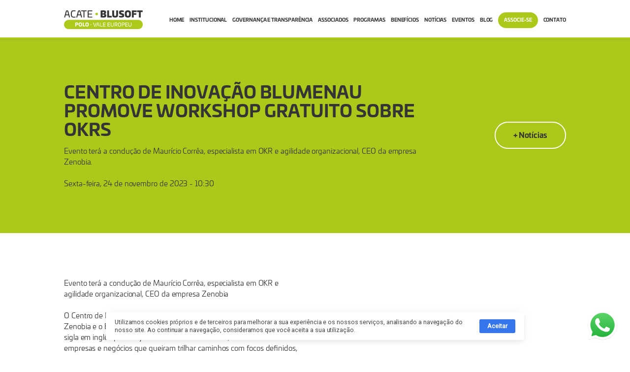

--- FILE ---
content_type: text/html; charset=UTF-8
request_url: https://blusoft.org.br/noticias/centro-de-inovacao-blumenau-promove-workshop-gratuito-sobre-okrs
body_size: 5219
content:
<!DOCTYPE html>
<html lang="pt-br">
    <head>
        <meta charset="utf-8">
        <meta http-equiv="X-UA-Compatible" content="IE=edge">
        <meta name="viewport" content="width=device-width, initial-scale=1, shrink-to-fit=no">
        <meta name="apple-mobile-web-app-capable" content="yes">
        <meta name="mobile-web-app-capable" content="yes">
        <meta name="csrf-token" content="NRKdO211fMnFpm8iorAuM8sjLj0xQGOYsfZmcxjn">
        <title>Centro de Inovação Blumenau promove workshop gratuito sobre OKRs</title>
        <meta name="description" content="Evento terá a condução de Maurício Corrêa, especialista em OKR e agilidade organizacional, CEO da empresa Zenobia.">
                    <link rel="icon" type="image/png" href="https://cdn.sonicadigital.com.br/blusoft-inst/storage/settings/1/96x96-61f2ae3fb2c21.png" sizes="96x96">
            <link rel="icon" type="image/png" href="https://cdn.sonicadigital.com.br/blusoft-inst/storage/settings/1/32x32-61f2ae3fb2c21.png" sizes="32x32">
            <link rel="icon" type="image/png" href="https://cdn.sonicadigital.com.br/blusoft-inst/storage/settings/1/16x16-61f2ae3fb2c21.png" sizes="16x16">
        
        <meta property="og:url" content="https://blusoft.org.br/noticias/centro-de-inovacao-blumenau-promove-workshop-gratuito-sobre-okrs" />
        <meta property="og:type" content="website" />
        <meta property="og:title" content="Centro de Inovação Blumenau promove workshop gratuito sobre OKRs">
        <meta property="og:description" content="Evento terá a condução de Maurício Corrêa, especialista em OKR e agilidade organizacional, CEO da empresa Zenobia.">
        <meta property="og:image" content="
             
            https://cdn.sonicadigital.com.br/blusoft-inst/storage/custom-page/5759/original-6560a31d994ee.jpg
            ">
        <meta property="og:image:type" content="image/jpeg">
        <meta property="og:image:width" content="600">
        <meta property="og:image:height" content="314">
        <meta name="twitter:card" content="summary_large_image">
        
        <meta name="twitter:title" content="Centro de Inovação Blumenau promove workshop gratuito sobre OKRs">
        <meta name="twitter:description" content="Evento terá a condução de Maurício Corrêa, especialista em OKR e agilidade organizacional, CEO da empresa Zenobia.">
        <meta name="twitter:image" content=" 
                https://cdn.sonicadigital.com.br/blusoft-inst/storage/custom-page/5759/original-6560a31d994ee.jpg
            ">

        <meta name="theme-color" content="#ffffff">
        <link href="https://blusoft.org.br/css/theme-one/base.css?v=20250523" rel="stylesheet"> 
       
                   <link href="https://cdn.sonicadigital.com.br/blusoft-inst/css/67e4599605222.css" rel="stylesheet">
        
                    <link href="https://cdn.sonicadigital.com.br/blusoft-inst/css/62179f9873409.css" rel="stylesheet">
                
         
            <link href="https://fonts.googleapis.com/css?family=Catamaran:400,700" rel="stylesheet">
                
        <link rel="stylesheet" href="https://blusoft.org.br/fonts/fontawesome.css?v=20250523">
        <script>
            window.Laravel = {"csrfToken":"NRKdO211fMnFpm8iorAuM8sjLj0xQGOYsfZmcxjn"};
            window.Route = 'https://blusoft.org.br/noticias/centro-de-inovacao-blumenau-promove-workshop-gratuito-sobre-okrs';
        </script>
                    <link rel="stylesheet" href="https://use.typekit.net/xmc2fyl.css">
        
        <!-- Google Tag Manager -->
        <script>(function(w,d,s,l,i){w[l]=w[l]||[];w[l].push({'gtm.start':
        new Date().getTime(),event:'gtm.js'});var f=d.getElementsByTagName(s)[0],
        j=d.createElement(s),dl=l!='dataLayer'?'&l='+l:'';j.async=true;j.src=
        'https://www.googletagmanager.com/gtm.js?id='+i+dl;f.parentNode.insertBefore(j,f);
        })(window,document,'script','dataLayer','GTM-M33KT84');</script>
        <!-- End Google Tag Manager -->

                    
                            <!-- Hotjar Tracking Code for https://blusoft.org.br/ -->
<script>(function(h,o,t,j,a,r){h.hj=h.hj||function(){(h.hj.q=h.hj.q||[]).push(arguments)};h._hjSettings={hjid:1894185,hjsv:6};a=o.getElementsByTagName('head')[0];r=o.createElement('script');r.async=1;r.src=t+h._hjSettings.hjid+j+h._hjSettings.hjsv;a.appendChild(r);})(window,document,'https://static.hotjar.com/c/hotjar-','.js?sv=');</script>
            
                    
                            <!-- Global site tag (gtag.js) - Google Analytics -->
<script async src="https://www.googletagmanager.com/gtag/js?id=G-84KD9N0VTY"></script>
<script>
  window.dataLayer = window.dataLayer || [];
  function gtag(){dataLayer.push(arguments);}
  gtag('js', new Date());

  gtag('config', 'G-84KD9N0VTY');
</script>
            
                    
            
                    
            
                    
                            <script src="https://cdn.sonicadigital.com.br/_public/gdpr-cookies.min.js"></script>
<script type="text/javascript">
window.addEventListener('load', function () {
	cookiesChecker({
		text: 'Utilizamos cookies próprios e de terceiros para melhorar a sua experiência e os nossos serviços, analisando a navegação do nosso site. Ao continuar a navegação, consideramos que você aceita a sua utilização.',
		color: '#444', background: '#fff', width: 850, radius: 3, button: { text: 'Aceitar', color: '#fff', background: '#3576ed', colorHover: '#fff', backgroundHover: '#4c7eea' }
	})
})
</script>
            
        
    </head>

    <body class="header-fixed header-always-visible header-402  page-5759 catamaran   no-media-border ">
            
    <div id="app">
                    <header class="header-1 header-default "  style="border-top:none!important;" >
	<div class="container">
		<div class="row d-flex align-center ">
			<div class="col-xs-8 col-sm-5 col-md-4 col-lg-3">
								    <a href="https://blusoft.org.br" class="brand">
				        <img src="https://cdn.sonicadigital.com.br/blusoft-inst/storage/settings/1/original-67e4590d3cac4.png" class="img-responsive shown" alt="Blusoft"> 
				        <img src="https://cdn.sonicadigital.com.br/blusoft-inst/storage/settings/1/original-67e4590db911e.png" class="img-responsive hidden" alt="Blusoft">
				    </a>
			    			</div>

							<div class="col-xs-4 col-sm-7 col-md-8 col-lg-9 flex-grow-1">
					<nav class="dropdown" id="navbar">
						<button type="button" class="navbar-control visible-sm visible-xs" data-toggle="dropdown">
							<i></i><i></i><i></i><i></i>
							<span class="sr-only">Menu</span>
						</button>

						<div class="navbar-hidden">
							<button type="button" class="navbar-control visible-sm visible-xs">
								<i></i><i></i><i></i><i></i>
								<span class="sr-only">Fechar</span>
							</button>

							<div class="navbar-flex d-flex align-center ">
								<ul class="list-unstyled nav-items text-uppercase nav-margin-sm">
									<li class="  ">
						<a href="https://blusoft.org.br" class="  "><span>Home</span></a>
					</li>
				
							
									<li class="  ">
						<a href="https://blusoft.org.br/sobre" class="  "><span>Institucional</span></a>
					</li>
				
							
									<li class="  ">
						<a href="https://blusoft.org.br/governanca" class="  "><span>Governança e Transparência</span></a>
					</li>
				
							
									<li class="  ">
						<a href="https://blusoft.org.br/associados" class="  "><span>Associados</span></a>
					</li>
				
							
									<li class="  ">
						<a href="https://blusoft.org.br/programas" class="  "><span>Programas</span></a>
					</li>
				
							
									<li class="  ">
						<a href="https://blusoft.org.br/beneficios" class="  "><span>Benefícios</span></a>
					</li>
				
							
									<li class="  ">
						<a href="https://blusoft.org.br/noticias" class="  "><span>Notícias</span></a>
					</li>
				
							
									<li class="  ">
						<a href="https://blusoft.org.br/eventos" class="  "><span>Eventos</span></a>
					</li>
				
							
									<li class="  ">
						<a href="https://blusoft.org.br/blog" class="  "><span>Blog</span></a>
					</li>
				
							
									<li class="highlight  ">
						<a href="https://blusoft.org.br/associe-se" class="  "><span>Associe-se</span></a>
					</li>
				
							
									<li class="  ">
						<a href="https://blusoft.org.br/contato" class="  "><span>Contato</span></a>
					</li>
								</ul>				
						
															</div>
						</div>
					</nav>
				</div>
					</div>
	</div>
</header>
        
        
            <div id="content">
                <h1 class="sr-only">Centro de Inovação Blumenau promove workshop gratuito sobre OKRs</h1>

                <div class="blocks">
                                                                        <div class="block block-info block-info-8 block-theme-61f19172bc884">
	<div id="6560a2e5ede73" class="anchor"></div>
    <div class="container">
    	<div class="row group md">
    		<div class="col-xs-12 col-md-8 col-lg-9 item middle">
    			<div class="text-left text-normal text-align-auto">   
                	<h2 class="title   text-left   default ">Centro de Inovação Blumenau promove workshop gratuito sobre OKRs</h2>
                
                    <p>Evento terá a condução de Maurício Corrêa, especialista em OKR e agilidade organizacional, CEO da empresa Zenobia.<br />
<br />
Sexta-feira, 24 de novembro de 2023 - 10:30</p>			
            	</div>
			</div>

                			<div class="col-xs-12 col-md-4 col-lg-3 item middle">
    	            <div class="text-left text-normal text-align-auto">   
    	                <a href="/noticias" class="btn  btn-default-1   btn-lg     default " >
                + Notícias
            </a>
    	            </div>
    	        </div>
                	</div>          
    </div>
</div>                                                    <div class="block block-content block-content-sm-6 block-content-4 ">
    <div id="6560a2e5edf81" class="anchor"></div>
    <div class="container">
        <div class="row md group">
            <div class="col-xs-12 col-sm-6 col-sm-push-6 item middle">                
                <div class="media-responsive media-landscape bordered bordered-small" style="background-image: url('https://cdn.sonicadigital.com.br/blusoft-inst/storage/custom-page/5759/800x600-6560a31e37e69.jpg');"></div>
            </div>

            <div class="col-xs-12 col-sm-6 col-sm-pull-6 item middle info-box">             
                <div class="text-left text-normal">
                    <p>Evento terá a condução de Maurício Corrêa, especialista em OKR e agilidade organizacional, CEO da empresa Zenobia<br />
<br />
O Centro de Inovação Blumenau e o Instituto Gene, em parceria com a Zenobia e o Blusoft, estão promovendo um evento gratuito sobre OKRs, sigla em inglês para Objetivos e Resultados-Chave, muito comum em empresas e negócios que queiram trilhar caminhos com focos definidos, alinhamento claro e crescimento sustentável. O workshop vai ocorrer dia 6 de dezembro, a partir das 18h30min, no Centro de Inovação Blumenau.<br />
<br />
A condução do evento será de Maurício Corrêa, especialista em OKR e agilidade organizacional, e fundador da Zenobia Sistemas, uma empresa recém-aprovada para o Programa de Incubação do Instituto Gene, que oferece uma plataforma inovadora voltada para a administração eficaz de metas e propósitos.<br />
<br />
Maurício é co-autor de livros da Jornada Colaborativa (Kanban e Business Agility), e professor em curso de Pós-Graduação em Desenvolvimento Ágil, além de palestrante nos mais importantes eventos de agilidade como Agile Trends, Agile Brazil e The Developer’s Conference, com ampla experiência em transformações ágeis organizacionais.<br />
<br />
O gerente da Incubadora, Yuri Apolônio, destaca que as OKRs são usadas não apenas por startups, mas por empresas do mundo todo, tendo sido popularizada junto ao Vale do Silício. “É um sistema que busca comunicar ao time, de forma transparente, o que a empresa está tentando alcançar, alinhando o dia a dia do trabalho ao objetivo que se deseja alcançar”, diz.<br />
<br />
O workshop é uma realização do Instituto Gene, Centro de Inovação Blumenau, Blusoft e Zenobia. Para participar do evento basta fazer a inscrição pelo link do Sympla (<a href="https://www.sympla.com.br/evento/planejamento-2024-workshop-sobre-okrs/2257179?referrer=institutogene.org.br" target="_blank" rel="noopener noreferrer">clique aqui</a>).</p>
                </div>
            </div>
    	</div>          
    </div>
</div>                                                            </div>
            </div>
        
        <footer class="footer-default">
	<div class="container">
		<div class="row group">
			
							<div class="col-xs-12 col-md-6 col-lg-7 item middle">
					<p>
						<small>Rua São Paulo, nº 3366,<br />
Sala 408, Itoupava Seca, Blumenau/SC<br />
CEP 89030-000<br />
<br />
(47) 99721-0026 (WhatsApp)<br />
<br />
<a href="/cdn-cgi/l/email-protection#2746534249434e4a4249534867454b525448415309485540094555"><span class="__cf_email__" data-cfemail="08697c6d666c61656d667c67486a647d7b676e7c26677a6f266a7a">[email&#160;protected]</span></a></small>
					</p>
				</div>

				<div class="col-xs-12 col-md-6 col-lg-5 item middle">
					<ul class="social list-unstyled">
													<li>
																									<a href="https://www.facebook.com/blusoftblumenau/" target="_blank">
										<i class="fab fa-facebook"></i>
										<span class="sr-only">Facebook</span>
									</a>
															</li>
													<li>
																									<a href="https://www.youtube.com/channel/UCl7OVXAhnjpTRejl9D2AlGQ" target="_blank">
										<i class="fab fa-youtube"></i>
										<span class="sr-only">YouTube</span>
									</a>
															</li>
													<li>
																									<a href="https://br.linkedin.com/company/blusoft-org-br" target="_blank">
										<i class="fab fa-linkedin"></i>
										<span class="sr-only">LinkedIn</span>
									</a>
															</li>
													<li>
																									<a href="https://www.instagram.com/blusoft/" target="_blank">
										<i class="fab fa-instagram"></i>
										<span class="sr-only">Instagram</span>
									</a>
															</li>
											</ul>
				</div>
					</div>
	</div>
</footer>

<footer class="footer-developer">
	<div class="container text-center">
					<p class="dev">
				Built in <a href="http://sonica.digital/?company=Blusoft&solution=block" target="_blank" rel="nofollow"><img src="https://blusoft.org.br/img/default/logo.png" alt="Sonica"></a>
			</p>
			</div>
</footer>        <div class="contacts">
    
    
    </div>

    </div>

    
           

        <script data-cfasync="false" src="/cdn-cgi/scripts/5c5dd728/cloudflare-static/email-decode.min.js"></script><script src="https://blusoft.org.br/js/manifest.js"></script>
        <script src="https://blusoft.org.br/js/site.js?v=20250523"></script>
                    <script>window.rwbp={email:'contato@blusoft.org.br',phone:'5547988254918',message:'Olá! Diga seu nome para conversar com a Blusoft!'}</script><script defer async src='https://duz4dqsaqembt.cloudfront.net/client/whats.js'></script>

<script type="text/javascript">
$(document).ready(function() {

if( !($('body').hasClass('page-2968') || $('body').hasClass('page-3176')) ){
   $.ajax({ type: "GET", url: "/", success : function(response) {
            var content = $(response).find('.block-content-20');
            $('.blocks').append(content);
        }
   });
}

});
</script>
        
                    
                        
                    
                        
                    
                            <!-- Meta Pixel Code -->
<script>
!function(f,b,e,v,n,t,s)
{if(f.fbq)return;n=f.fbq=function(){n.callMethod?
n.callMethod.apply(n,arguments):n.queue.push(arguments)};
if(!f._fbq)f._fbq=n;n.push=n;n.loaded=!0;n.version='2.0';
n.queue=[];t=b.createElement(e);t.async=!0;
t.src=v;s=b.getElementsByTagName(e)[0];
s.parentNode.insertBefore(t,s)}(window, document,'script',
'https://connect.facebook.net/en_US/fbevents.js');
fbq('init', '5180071655376328');
fbq('track', 'PageView');
</script>
<noscript><img height="1" width="1" style="display:none"
src="https://www.facebook.com/tr?id=5180071655376328&ev=PageView&noscript=1"
/></noscript>
<!-- End Meta Pixel Code -->
                        
                    
                            <script type="text/javascript" async src="https://d335luupugsy2.cloudfront.net/js/loader-scripts/de780f0b-afed-4955-a425-a1acae951c64-loader.js" ></script>
                        
                    
                        
        
        <!-- Google Tag Manager (noscript) -->
        <noscript><iframe src="https://www.googletagmanager.com/ns.html?id=GTM-M33KT84"
        height="0" width="0" style="display:none;visibility:hidden"></iframe></noscript>
        <!-- End Google Tag Manager (noscript) -->

                    <script defer src="https://static.cloudflareinsights.com/beacon.min.js/vcd15cbe7772f49c399c6a5babf22c1241717689176015" integrity="sha512-ZpsOmlRQV6y907TI0dKBHq9Md29nnaEIPlkf84rnaERnq6zvWvPUqr2ft8M1aS28oN72PdrCzSjY4U6VaAw1EQ==" data-cf-beacon='{"version":"2024.11.0","token":"b9b47304b0954946b606a649fcd23c1d","r":1,"server_timing":{"name":{"cfCacheStatus":true,"cfEdge":true,"cfExtPri":true,"cfL4":true,"cfOrigin":true,"cfSpeedBrain":true},"location_startswith":null}}' crossorigin="anonymous"></script>
</body>
</html>

--- FILE ---
content_type: text/html; charset=UTF-8
request_url: https://blusoft.org.br/
body_size: 6645
content:
<!DOCTYPE html>
<html lang="pt-br">
    <head>
        <meta charset="utf-8">
        <meta http-equiv="X-UA-Compatible" content="IE=edge">
        <meta name="viewport" content="width=device-width, initial-scale=1, shrink-to-fit=no">
        <meta name="apple-mobile-web-app-capable" content="yes">
        <meta name="mobile-web-app-capable" content="yes">
        <meta name="csrf-token" content="NRKdO211fMnFpm8iorAuM8sjLj0xQGOYsfZmcxjn">
        <title>Blusoft – Promovendo a região da AMVE como Polo Tecnológico</title>
        <meta name="description" content="Fomentamos o ecossistema da região da AMVE como Polo tecnológico e geramos oportunidades que contribuem para o aprimoramento técnico das empresas.">
                    <link rel="icon" type="image/png" href="https://cdn.sonicadigital.com.br/blusoft-inst/storage/settings/1/96x96-61f2ae3fb2c21.png" sizes="96x96">
            <link rel="icon" type="image/png" href="https://cdn.sonicadigital.com.br/blusoft-inst/storage/settings/1/32x32-61f2ae3fb2c21.png" sizes="32x32">
            <link rel="icon" type="image/png" href="https://cdn.sonicadigital.com.br/blusoft-inst/storage/settings/1/16x16-61f2ae3fb2c21.png" sizes="16x16">
        
        <meta property="og:url" content="https://blusoft.org.br" />
        <meta property="og:type" content="website" />
        <meta property="og:title" content="Blusoft – Promovendo a região da AMVE como Polo Tecnológico">
        <meta property="og:description" content="Fomentamos o ecossistema da região da AMVE como Polo tecnológico e geramos oportunidades que contribuem para o aprimoramento técnico das empresas.">
        <meta property="og:image" content="
             
            https://cdn.sonicadigital.com.br/blusoft-inst/storage/custom-page/2968/original-61f2b02d5e5f2.png
            ">
        <meta property="og:image:type" content="image/jpeg">
        <meta property="og:image:width" content="600">
        <meta property="og:image:height" content="314">
        <meta name="twitter:card" content="summary_large_image">
        
        <meta name="twitter:title" content="Blusoft – Promovendo a região da AMVE como Polo Tecnológico">
        <meta name="twitter:description" content="Fomentamos o ecossistema da região da AMVE como Polo tecnológico e geramos oportunidades que contribuem para o aprimoramento técnico das empresas.">
        <meta name="twitter:image" content=" 
                https://cdn.sonicadigital.com.br/blusoft-inst/storage/custom-page/2968/original-61f2b02d5e5f2.png
            ">

        <meta name="theme-color" content="#ffffff">
        <link href="https://blusoft.org.br/css/theme-one/base.css?v=20250523" rel="stylesheet"> 
       
                   <link href="https://cdn.sonicadigital.com.br/blusoft-inst/css/67e4599605222.css" rel="stylesheet">
        
                    <link href="https://cdn.sonicadigital.com.br/blusoft-inst/css/62179f9873409.css" rel="stylesheet">
                
         
            <link href="https://fonts.googleapis.com/css?family=Catamaran:400,700" rel="stylesheet">
                
        <link rel="stylesheet" href="https://blusoft.org.br/fonts/fontawesome.css?v=20250523">
        <script>
            window.Laravel = {"csrfToken":"NRKdO211fMnFpm8iorAuM8sjLj0xQGOYsfZmcxjn"};
            window.Route = 'https://blusoft.org.br';
        </script>
                    <link rel="stylesheet" href="https://use.typekit.net/xmc2fyl.css">
        
        <!-- Google Tag Manager -->
        <script>(function(w,d,s,l,i){w[l]=w[l]||[];w[l].push({'gtm.start':
        new Date().getTime(),event:'gtm.js'});var f=d.getElementsByTagName(s)[0],
        j=d.createElement(s),dl=l!='dataLayer'?'&l='+l:'';j.async=true;j.src=
        'https://www.googletagmanager.com/gtm.js?id='+i+dl;f.parentNode.insertBefore(j,f);
        })(window,document,'script','dataLayer','GTM-M33KT84');</script>
        <!-- End Google Tag Manager -->

                    
                            <!-- Hotjar Tracking Code for https://blusoft.org.br/ -->
<script>(function(h,o,t,j,a,r){h.hj=h.hj||function(){(h.hj.q=h.hj.q||[]).push(arguments)};h._hjSettings={hjid:1894185,hjsv:6};a=o.getElementsByTagName('head')[0];r=o.createElement('script');r.async=1;r.src=t+h._hjSettings.hjid+j+h._hjSettings.hjsv;a.appendChild(r);})(window,document,'https://static.hotjar.com/c/hotjar-','.js?sv=');</script>
            
                    
                            <!-- Global site tag (gtag.js) - Google Analytics -->
<script async src="https://www.googletagmanager.com/gtag/js?id=G-84KD9N0VTY"></script>
<script>
  window.dataLayer = window.dataLayer || [];
  function gtag(){dataLayer.push(arguments);}
  gtag('js', new Date());

  gtag('config', 'G-84KD9N0VTY');
</script>
            
                    
            
                    
            
                    
                            <script src="https://cdn.sonicadigital.com.br/_public/gdpr-cookies.min.js"></script>
<script type="text/javascript">
window.addEventListener('load', function () {
	cookiesChecker({
		text: 'Utilizamos cookies próprios e de terceiros para melhorar a sua experiência e os nossos serviços, analisando a navegação do nosso site. Ao continuar a navegação, consideramos que você aceita a sua utilização.',
		color: '#444', background: '#fff', width: 850, radius: 3, button: { text: 'Aceitar', color: '#fff', background: '#3576ed', colorHover: '#fff', backgroundHover: '#4c7eea' }
	})
})
</script>
            
        
    </head>

    <body class="header-fixed header-always-visible header-402  page-2968 catamaran   no-media-border ">
            
    <div id="app">
                    <header class="header-1 header-default "  style="border-top:none!important;" >
	<div class="container">
		<div class="row d-flex align-center ">
			<div class="col-xs-8 col-sm-5 col-md-4 col-lg-3">
								    <a href="https://blusoft.org.br" class="brand">
				        <img src="https://cdn.sonicadigital.com.br/blusoft-inst/storage/settings/1/original-67e4590d3cac4.png" class="img-responsive shown" alt="Blusoft"> 
				        <img src="https://cdn.sonicadigital.com.br/blusoft-inst/storage/settings/1/original-67e4590db911e.png" class="img-responsive hidden" alt="Blusoft">
				    </a>
			    			</div>

							<div class="col-xs-4 col-sm-7 col-md-8 col-lg-9 flex-grow-1">
					<nav class="dropdown" id="navbar">
						<button type="button" class="navbar-control visible-sm visible-xs" data-toggle="dropdown">
							<i></i><i></i><i></i><i></i>
							<span class="sr-only">Menu</span>
						</button>

						<div class="navbar-hidden">
							<button type="button" class="navbar-control visible-sm visible-xs">
								<i></i><i></i><i></i><i></i>
								<span class="sr-only">Fechar</span>
							</button>

							<div class="navbar-flex d-flex align-center ">
								<ul class="list-unstyled nav-items text-uppercase nav-margin-sm">
									<li class="  ">
						<a href="https://blusoft.org.br" class="active  "><span>Home</span></a>
					</li>
				
							
									<li class="  ">
						<a href="https://blusoft.org.br/sobre" class="  "><span>Institucional</span></a>
					</li>
				
							
									<li class="  ">
						<a href="https://blusoft.org.br/governanca" class="  "><span>Governança e Transparência</span></a>
					</li>
				
							
									<li class="  ">
						<a href="https://blusoft.org.br/associados" class="  "><span>Associados</span></a>
					</li>
				
							
									<li class="  ">
						<a href="https://blusoft.org.br/programas" class="  "><span>Programas</span></a>
					</li>
				
							
									<li class="  ">
						<a href="https://blusoft.org.br/beneficios" class="  "><span>Benefícios</span></a>
					</li>
				
							
									<li class="  ">
						<a href="https://blusoft.org.br/noticias" class="  "><span>Notícias</span></a>
					</li>
				
							
									<li class="  ">
						<a href="https://blusoft.org.br/eventos" class="  "><span>Eventos</span></a>
					</li>
				
							
									<li class="  ">
						<a href="https://blusoft.org.br/blog" class="  "><span>Blog</span></a>
					</li>
				
							
									<li class="highlight  ">
						<a href="https://blusoft.org.br/associe-se" class="  "><span>Associe-se</span></a>
					</li>
				
							
									<li class="  ">
						<a href="https://blusoft.org.br/contato" class="  "><span>Contato</span></a>
					</li>
								</ul>				
						
															</div>
						</div>
					</nav>
				</div>
					</div>
	</div>
</header>
        
        
            <div id="content">
                <h1 class="sr-only">Blusoft – Promovendo a região da AMVE como Polo Tecnológico</h1>

                <div class="blocks">
                                                                        <div class="block block-fullscreen block-fullscreen-1 d-flex align-center   mh-xs-66 mh-lg-85 " style="background-image: url('https://cdn.sonicadigital.com.br/blusoft-inst/storage/custom-page/2968/1920x1080-67e0330282bab.jpg')">
    <div id="61f18e59f13b5" class="anchor"></div>
    <div class="backdrop backdrop-61f18e59f13b5"></div>

    <div class="container">
    	<div class="row group lg">
    		<div class="col-xs-12 item middle">
    			<div class="text-center text-normal ">
                	<h2 class="title h1  underline   text-center   default ">Promovendo a região da AMVE como Polo Tecnológico.</h2>
        
                    <p>Polo Tecnológico de Informação e Comunicação da Região de Blumenau – Blusoft</p>
            	</div>
			</div>

			<div class="col-xs-12 item middle">
	            <div class="text-center text-normal ">
	                <a href="/associe-se" class="btn  btn-default-4   btn-xl   margin-top   btn-theme-61f19172be821 " >
                Quero me associar
            </a>
	            </div>
	        </div>
    	</div>
    </div>
</div>
                                                    <div class="block block-info block-info-7 block-theme-61f19c94a67cf">
    <div id="61f191f9b1e8e" class="anchor"></div>
    <div class="container">
    	<div class="row lg text-left text-normal">
    		<div class="col-sm-4">
                <h3 class="title  underline   text-left   default ">Comunidade</h3>
                    
                    <p>Na Blusoft, entendemos que tecnologia não é apenas sobre códigos e softwares, é sobre pessoas. Nosso compromisso com o desenvolvimento de soluções inovadoras é alimentado pelo nosso forte senso de comunidade. Somos uma rede de mentes criativas, apaixonadas por colaborar, compartilhar conhecimento e impulsionar uns aos outros para o sucesso.</p>
        
                    <a href="/sobre" class="btn  btn-default-1   btn-lg  " ">Saiba mais</a>
    		</div>
            <div class="col-sm-4">
                <h3 class="title  underline   text-left   default ">Programas</h3>
                    
                    <p>Na Blusoft, investimos no desenvolvimento de talentos, capacitando indivíduos para se tornarem profissionais de destaque na indústria de tecnologia. Seja parte da transformação digital conosco.</p>
        
                    <a href="https://blusoft.org.br/programas" class="btn  btn-default-1   btn-lg  " ">Saiba mais</a>
            </div>
    		<div class="col-sm-4">
                <h3 class="title  underline   text-left   default ">Eventos</h3>
                    
                    <p>Na Blusoft, organizamos uma série de eventos para fomentar o ecossistema tecnológico e de inovação. Nossos encontros e workshops são projetados para conectar profissionais, estudantes, empreendedores, entidades governamentais, entidades não governamentais e entusiastas da tecnologia, promovendo a troca de conhecimento, networking e a criação de novas oportunidades.</p>
        
                    <a href="https://blusoft.org.br/eventos" class="btn  btn-default-1   btn-lg  " ">Saiba mais</a>
            </div>
    	</div>          
    </div>
</div>                                                     <div class="block block-info block-info-9 margin-bottom-narrow block-theme-5cb62b7025020">
	<div id="66ba0ad1872d7" class="anchor"></div>
    <div class="container">
    	<h2 class="title h1  underline   text-center  ">AS ÚLTIMAS DO INSTAGRAM</h2>        
    </div>
</div>                                                    <div class="block block-slider block-slider-4 block-theme-5cb62b7025020">
	<div id="66ba0ad1536a8" class="anchor"></div>
    <div class="container text-center block-size-xs ">
    	<div class="owl-carousel slider-group slider-4">
                            
        </div>
    </div>
</div>                                                    <div class="block block-content block-content-sm-6 block-content-4 block-theme-61f19c94a67cf">
    <div id="6660c8399b77c" class="anchor"></div>
    <div class="container">
        <div class="row md group">
            <div class="col-xs-12 col-sm-6 col-sm-push-6 item middle">                
                
            </div>

            <div class="col-xs-12 col-sm-6 col-sm-pull-6 item middle info-box">             
                <div class="text-left text-normal">
                    <h2 class="title  underline   text-left   default ">Por que o Vale Europeu?</h2>
                    
                    <p>Escolhemos a região do Vale Europeu por ser um polo estratégico de inovação e tecnologia, com um ecossistema em constante crescimento. Com a proximidade de grandes centros urbanos como Blumenau, a região oferece um ambiente dinâmico e colaborativo, ideal para fomentar o desenvolvimento de empresas e startups. Ao expandir nossa atuação, buscamos fortalecer ainda mais o ecossistema local, oferecendo soluções que atendem às necessidades específicas de cada município, promovendo o crescimento conjunto e impulsionando o futuro digital da região.</p>
        
                    <a href="https://blusoft.org.br/sobre/porque-a-regiao-do-vale-europeu" class="btn  btn-default-1   btn-xl   default "  target="_blank" >
                Saiba mais
            </a>
                </div>
            </div>
    	</div>          
    </div>
</div>                                                    <div class="block block-info block-info-9 margin-bottom-narrow default">
	<div id="66e18a56a142d" class="anchor"></div>
    <div class="container">
    	<h2 class="title h1  underline   text-left   title-theme-61f19172bda3e ">MANTENEDORES</h2>        
    </div>
</div>                                                    <div class="block block-content block-content-12 default">
	<div id="66e18a572586a" class="anchor"></div>
    <div class="container">
    	<div class="row group text-center">
    		<div class="col-xs-4 col-md-3 item">
                <a href="https://luthierpi.com.br/" class="media-responsive media-landscape media-adaptive" target="_blank">
                    <img src="https://cdn.sonicadigital.com.br/blusoft-inst/storage/custom-page/2968/800x600-6890b019e33a2.png" alt="Luthier">
                </a>
            </div>
    	</div>
    </div>
</div>                                                    <div class="block block-info block-info-11 default">
	<div id="66e18cfb78981" class="anchor"></div>
    <div class="container text-center">
    	<a href="https://api.whatsapp.com/send/?phone=554788027919&amp;text&amp;type=phone_number&amp;app_absent=0" class="btn btn-xl btn-default-4 btn-theme-61f19172be821" target="_blank">Quero saber como ser MANTENEDOR BLUSOFT</a>        
    </div>
</div>                                                    <div class="block block-form block-form-7 block-theme-61f19172bcd5e ">
    <div id="61fc379eb9d9f" class="anchor"></div>
    <div class="container">
        <div class="row group">
                            <div class="col-xs-12 col-sm-6 item middle col-content">
                    <div class="text-normal">    
                        <h2 class="title h1  underline    title-theme-61f19172bdf5c ">Assine a nossa Newsletter</h2>
                    
                    <p>E fique por dentro de todas as novidades do ecossistema.</p>
                    </div>
                </div>
                
                <div class="col-xs-12 col-sm-6 col-md-5 col-md-offset-1 item middle">
            
                <form name="formLead" method="POST" id="form-lead" action="https://blusoft.org.br/save-lead" autocomplete="on" enctype="multipart/form-data" class=" field-filled save-leads" data-thank-you-page="no-ty">
                    <div id="my_name_0P1SCA3R5sKa3p2H_wrap" style="display:none;">
        <input name="my_name_0P1SCA3R5sKa3p2H" type="text" value="" id="my_name_0P1SCA3R5sKa3p2H">
        <input name="valid_from" type="text" value="[base64]">
    </div>
                    <div class="form-group">
                        <input type="text" name="name" class="form-control input-lg" placeholder="Digite seu nome" required>
                        <span></span>
                    </div>
                    <div class="form-group">
                        <input type="email" name="email" class="form-control input-lg" placeholder="Digite seu email" required>
                        <span></span>
                    </div>
                    
                    <div class="form-footer text-center">                        
                        <button type="submit" class="btn btn-lg btn-default-4">Enviar</button>
                        <input type="hidden" name="_token" value="NRKdO211fMnFpm8iorAuM8sjLj0xQGOYsfZmcxjn">
                        <input type="hidden"  name="origin" value="https://blusoft.org.br">
                    </div>
                </form>
            </div>
        </div>         
    </div>
</div>                                                            </div>
            </div>
        
        <footer class="footer-default">
	<div class="container">
		<div class="row group">
			
							<div class="col-xs-12 col-md-6 col-lg-7 item middle">
					<p>
						<small>Rua São Paulo, nº 3366,<br />
Sala 408, Itoupava Seca, Blumenau/SC<br />
CEP 89030-000<br />
<br />
(47) 99721-0026 (WhatsApp)<br />
<br />
<a href="mailto:atendimento@blusoft.org.br">atendimento@blusoft.org.br</a></small>
					</p>
				</div>

				<div class="col-xs-12 col-md-6 col-lg-5 item middle">
					<ul class="social list-unstyled">
													<li>
																									<a href="https://www.facebook.com/blusoftblumenau/" target="_blank">
										<i class="fab fa-facebook"></i>
										<span class="sr-only">Facebook</span>
									</a>
															</li>
													<li>
																									<a href="https://www.youtube.com/channel/UCl7OVXAhnjpTRejl9D2AlGQ" target="_blank">
										<i class="fab fa-youtube"></i>
										<span class="sr-only">YouTube</span>
									</a>
															</li>
													<li>
																									<a href="https://br.linkedin.com/company/blusoft-org-br" target="_blank">
										<i class="fab fa-linkedin"></i>
										<span class="sr-only">LinkedIn</span>
									</a>
															</li>
													<li>
																									<a href="https://www.instagram.com/blusoft/" target="_blank">
										<i class="fab fa-instagram"></i>
										<span class="sr-only">Instagram</span>
									</a>
															</li>
											</ul>
				</div>
					</div>
	</div>
</footer>

<footer class="footer-developer">
	<div class="container text-center">
					<p class="dev">
				Built in <a href="http://sonica.digital/?company=Blusoft&solution=block" target="_blank" rel="nofollow"><img src="https://blusoft.org.br/img/default/logo.png" alt="Sonica"></a>
			</p>
			</div>
</footer>        <div class="contacts">
    
    
    </div>

    </div>

    
           

        <script src="https://blusoft.org.br/js/manifest.js"></script>
        <script src="https://blusoft.org.br/js/site.js?v=20250523"></script>
                    <script>window.rwbp={email:'contato@blusoft.org.br',phone:'5547988254918',message:'Olá! Diga seu nome para conversar com a Blusoft!'}</script><script defer async src='https://duz4dqsaqembt.cloudfront.net/client/whats.js'></script>

<script type="text/javascript">
$(document).ready(function() {

if( !($('body').hasClass('page-2968') || $('body').hasClass('page-3176')) ){
   $.ajax({ type: "GET", url: "/", success : function(response) {
            var content = $(response).find('.block-content-20');
            $('.blocks').append(content);
        }
   });
}

});
</script>
        
                    
                        
                    
                        
                    
                            <!-- Meta Pixel Code -->
<script>
!function(f,b,e,v,n,t,s)
{if(f.fbq)return;n=f.fbq=function(){n.callMethod?
n.callMethod.apply(n,arguments):n.queue.push(arguments)};
if(!f._fbq)f._fbq=n;n.push=n;n.loaded=!0;n.version='2.0';
n.queue=[];t=b.createElement(e);t.async=!0;
t.src=v;s=b.getElementsByTagName(e)[0];
s.parentNode.insertBefore(t,s)}(window, document,'script',
'https://connect.facebook.net/en_US/fbevents.js');
fbq('init', '5180071655376328');
fbq('track', 'PageView');
</script>
<noscript><img height="1" width="1" style="display:none"
src="https://www.facebook.com/tr?id=5180071655376328&ev=PageView&noscript=1"
/></noscript>
<!-- End Meta Pixel Code -->
                        
                    
                            <script type="text/javascript" async src="https://d335luupugsy2.cloudfront.net/js/loader-scripts/de780f0b-afed-4955-a425-a1acae951c64-loader.js" ></script>
                        
                    
                        
        
        <!-- Google Tag Manager (noscript) -->
        <noscript><iframe src="https://www.googletagmanager.com/ns.html?id=GTM-M33KT84"
        height="0" width="0" style="display:none;visibility:hidden"></iframe></noscript>
        <!-- End Google Tag Manager (noscript) -->

                    </body>
</html>

--- FILE ---
content_type: text/css
request_url: https://blusoft.org.br/css/theme-one/base.css?v=20250523
body_size: 24132
content:
@charset "UTF-8";
/*! normalize.css v3.0.3 | MIT License | github.com/necolas/normalize.css */html{-ms-text-size-adjust:100%;-webkit-text-size-adjust:100%;font-family:sans-serif}body{margin:0}article,aside,details,figcaption,figure,footer,header,hgroup,main,menu,nav,section,summary{display:block}audio,canvas,progress,video{display:inline-block;vertical-align:baseline}audio:not([controls]){display:none;height:0}[hidden],template{display:none}a{background-color:transparent}a:active,a:hover{outline:0}abbr[title]{border-bottom:none;text-decoration:underline;-webkit-text-decoration:underline dotted;text-decoration:underline dotted}b,strong{font-weight:700}dfn{font-style:italic}h1{font-size:2em;margin:.67em 0}mark{background:#ff0;color:#000}small{font-size:80%}sub,sup{font-size:75%;line-height:0;position:relative;vertical-align:baseline}sup{top:-.5em}sub{bottom:-.25em}img{border:0}svg:not(:root){overflow:hidden}figure{margin:1em 40px}hr{box-sizing:content-box;height:0}pre{overflow:auto}code,kbd,pre,samp{font-family:monospace,monospace;font-size:1em}button,input,optgroup,select,textarea{color:inherit;font:inherit;margin:0}button{overflow:visible}button,select{text-transform:none}button,html input[type=button],input[type=reset],input[type=submit]{-webkit-appearance:button;cursor:pointer}button[disabled],html input[disabled]{cursor:default}button::-moz-focus-inner,input::-moz-focus-inner{border:0;padding:0}input{line-height:normal}input[type=checkbox],input[type=radio]{box-sizing:border-box;padding:0}input[type=number]::-webkit-inner-spin-button,input[type=number]::-webkit-outer-spin-button{height:auto}input[type=search]{-webkit-appearance:textfield;box-sizing:content-box}input[type=search]::-webkit-search-cancel-button,input[type=search]::-webkit-search-decoration{-webkit-appearance:none}fieldset{border:1px solid silver;margin:0 2px;padding:.35em .625em .75em}textarea{overflow:auto}optgroup{font-weight:700}table{border-collapse:collapse;border-spacing:0}td,th{padding:0}

/*! Source: https://github.com/h5bp/html5-boilerplate/blob/master/src/css/main.css */@media print{*,:after,:before{background:transparent!important;box-shadow:none!important;color:#000!important;text-shadow:none!important}a,a:visited{text-decoration:underline}a[href]:after{content:" (" attr(href) ")"}abbr[title]:after{content:" (" attr(title) ")"}a[href^="#"]:after,a[href^="javascript:"]:after{content:""}blockquote,pre{border:1px solid #999;page-break-inside:avoid}thead{display:table-header-group}img,tr{page-break-inside:avoid}img{max-width:100%!important}h2,h3,p{orphans:3;widows:3}h2,h3{page-break-after:avoid}.navbar{display:none}.btn>.caret,.dropup>.btn>.caret{border-top-color:#000!important}.label{border:1px solid #000}.table{border-collapse:collapse!important}.table td,.table th{background-color:#fff!important}.table-bordered td,.table-bordered th{border:1px solid #ddd!important}}*,:after,:before{-webkit-box-sizing:border-box;-moz-box-sizing:border-box;box-sizing:border-box}html{-webkit-tap-highlight-color:rgba(0,0,0,0);font-size:10px}body{background-color:#fff;color:#333;font-family:Helvetica Neue,Helvetica,Arial,sans-serif;font-size:14px;line-height:1.428571429}button,input,select,textarea{font-family:inherit;font-size:inherit;line-height:inherit}a{color:#337ab7;text-decoration:none}a:focus,a:hover{color:#23527c;text-decoration:underline}a:focus{outline:5px auto -webkit-focus-ring-color;outline-offset:-2px}figure{margin:0}img{vertical-align:middle}.img-responsive{display:block;height:auto;max-width:100%}.img-rounded{border-radius:6px}.img-thumbnail{background-color:#fff;border:1px solid #ddd;border-radius:4px;display:inline-block;height:auto;line-height:1.428571429;max-width:100%;padding:4px;-webkit-transition:all .2s ease-in-out;-o-transition:all .2s ease-in-out;transition:all .2s ease-in-out}.img-circle{border-radius:50%}hr{border:0;border-top:1px solid #eee;margin-bottom:20px;margin-top:20px}.sr-only{clip:rect(0,0,0,0);border:0;height:1px;margin:-1px;overflow:hidden;padding:0;position:absolute;width:1px}.sr-only-focusable:active,.sr-only-focusable:focus{clip:auto;height:auto;margin:0;overflow:visible;position:static;width:auto}[role=button]{cursor:pointer}.h1,.h2,.h3,.h4,.h5,.h6,h1,h2,h3,h4,h5,h6{color:inherit;font-family:inherit;font-weight:500;line-height:1.1}.h1 .small,.h1 small,.h2 .small,.h2 small,.h3 .small,.h3 small,.h4 .small,.h4 small,.h5 .small,.h5 small,.h6 .small,.h6 small,h1 .small,h1 small,h2 .small,h2 small,h3 .small,h3 small,h4 .small,h4 small,h5 .small,h5 small,h6 .small,h6 small{color:#777;font-weight:400;line-height:1}.h1,.h2,.h3,h1,h2,h3{margin-bottom:10px;margin-top:20px}.h1 .small,.h1 small,.h2 .small,.h2 small,.h3 .small,.h3 small,h1 .small,h1 small,h2 .small,h2 small,h3 .small,h3 small{font-size:65%}.h4,.h5,.h6,h4,h5,h6{margin-bottom:10px;margin-top:10px}.h4 .small,.h4 small,.h5 .small,.h5 small,.h6 .small,.h6 small,h4 .small,h4 small,h5 .small,h5 small,h6 .small,h6 small{font-size:75%}.h1,h1{font-size:36px}.h2,h2{font-size:30px}.h3,h3{font-size:24px}.h4,h4{font-size:18px}.h5,h5{font-size:14px}.h6,h6{font-size:12px}p{margin:0 0 10px}.lead{font-size:16px;font-weight:300;line-height:1.4;margin-bottom:20px}@media (min-width:768px){.lead{font-size:21px}}.small,small{font-size:85%}.mark,mark{background-color:#fcf8e3;padding:.2em}.text-left{text-align:left}.text-right{text-align:right}.text-center{text-align:center}.text-justify{text-align:justify}.text-nowrap{white-space:nowrap}.text-lowercase{text-transform:lowercase}.initialism,.text-uppercase{text-transform:uppercase}.text-capitalize{text-transform:capitalize}.text-muted{color:#777}.text-primary{color:#337ab7}a.text-primary:focus,a.text-primary:hover{color:#286090}.text-success{color:#3c763d}a.text-success:focus,a.text-success:hover{color:#2b542c}.text-info{color:#31708f}a.text-info:focus,a.text-info:hover{color:#245269}.text-warning{color:#8a6d3b}a.text-warning:focus,a.text-warning:hover{color:#66512c}.text-danger{color:#a94442}a.text-danger:focus,a.text-danger:hover{color:#843534}.bg-primary{background-color:#337ab7;color:#fff}a.bg-primary:focus,a.bg-primary:hover{background-color:#286090}.bg-success{background-color:#dff0d8}a.bg-success:focus,a.bg-success:hover{background-color:#c1e2b3}.bg-info{background-color:#d9edf7}a.bg-info:focus,a.bg-info:hover{background-color:#afd9ee}.bg-warning{background-color:#fcf8e3}a.bg-warning:focus,a.bg-warning:hover{background-color:#f7ecb5}.bg-danger{background-color:#f2dede}a.bg-danger:focus,a.bg-danger:hover{background-color:#e4b9b9}.page-header{border-bottom:1px solid #eee;margin:40px 0 20px;padding-bottom:9px}ol,ul{margin-bottom:10px;margin-top:0}ol ol,ol ul,ul ol,ul ul{margin-bottom:0}.list-inline,.list-unstyled{list-style:none;padding-left:0}.list-inline{margin-left:-5px}.list-inline>li{display:inline-block;padding-left:5px;padding-right:5px}dl{margin-bottom:20px;margin-top:0}dd,dt{line-height:1.428571429}dt{font-weight:700}dd{margin-left:0}.dl-horizontal dd:after,.dl-horizontal dd:before{content:" ";display:table}.dl-horizontal dd:after{clear:both}@media (min-width:768px){.dl-horizontal dt{clear:left;float:left;overflow:hidden;text-align:right;text-overflow:ellipsis;white-space:nowrap;width:160px}.dl-horizontal dd{margin-left:180px}}abbr[data-original-title],abbr[title]{cursor:help}.initialism{font-size:90%}blockquote{border-left:5px solid #eee;font-size:17.5px;margin:0 0 20px;padding:10px 20px}blockquote ol:last-child,blockquote p:last-child,blockquote ul:last-child{margin-bottom:0}blockquote .small,blockquote footer,blockquote small{color:#777;display:block;font-size:80%;line-height:1.428571429}blockquote .small:before,blockquote footer:before,blockquote small:before{content:"— "}.blockquote-reverse,blockquote.pull-right{border-left:0;border-right:5px solid #eee;padding-left:0;padding-right:15px;text-align:right}.blockquote-reverse .small:before,.blockquote-reverse footer:before,.blockquote-reverse small:before,blockquote.pull-right .small:before,blockquote.pull-right footer:before,blockquote.pull-right small:before{content:""}.blockquote-reverse .small:after,.blockquote-reverse footer:after,.blockquote-reverse small:after,blockquote.pull-right .small:after,blockquote.pull-right footer:after,blockquote.pull-right small:after{content:" —"}address{font-style:normal;line-height:1.428571429;margin-bottom:20px}.container{margin-left:auto;margin-right:auto;padding-left:15px;padding-right:15px}.container:after,.container:before{content:" ";display:table}.container:after{clear:both}@media (min-width:768px){.container{width:750px}}@media (min-width:992px){.container{width:970px}}@media (min-width:1200px){.container{width:1170px}}.container-fluid{margin-left:auto;margin-right:auto;padding-left:15px;padding-right:15px}.container-fluid:after,.container-fluid:before{content:" ";display:table}.container-fluid:after{clear:both}.row{margin-left:-15px;margin-right:-15px}.row:after,.row:before{content:" ";display:table}.row:after{clear:both}.row-no-gutters{margin-left:0;margin-right:0}.row-no-gutters [class*=col-]{padding-left:0;padding-right:0}.col-lg-1,.col-lg-10,.col-lg-11,.col-lg-12,.col-lg-2,.col-lg-3,.col-lg-4,.col-lg-5,.col-lg-6,.col-lg-7,.col-lg-8,.col-lg-9,.col-md-1,.col-md-10,.col-md-11,.col-md-12,.col-md-2,.col-md-3,.col-md-4,.col-md-5,.col-md-6,.col-md-7,.col-md-8,.col-md-9,.col-sm-1,.col-sm-10,.col-sm-11,.col-sm-12,.col-sm-2,.col-sm-3,.col-sm-4,.col-sm-5,.col-sm-6,.col-sm-7,.col-sm-8,.col-sm-9,.col-xs-1,.col-xs-10,.col-xs-11,.col-xs-12,.col-xs-2,.col-xs-3,.col-xs-4,.col-xs-5,.col-xs-6,.col-xs-7,.col-xs-8,.col-xs-9{min-height:1px;padding-left:15px;padding-right:15px;position:relative}.col-xs-1,.col-xs-10,.col-xs-11,.col-xs-12,.col-xs-2,.col-xs-3,.col-xs-4,.col-xs-5,.col-xs-6,.col-xs-7,.col-xs-8,.col-xs-9{float:left}.col-xs-1{width:8.3333333333%}.col-xs-2{width:16.6666666667%}.col-xs-3{width:25%}.col-xs-4{width:33.3333333333%}.col-xs-5{width:41.6666666667%}.col-xs-6{width:50%}.col-xs-7{width:58.3333333333%}.col-xs-8{width:66.6666666667%}.col-xs-9{width:75%}.col-xs-10{width:83.3333333333%}.col-xs-11{width:91.6666666667%}.col-xs-12{width:100%}.col-xs-pull-0{right:auto}.col-xs-pull-1{right:8.3333333333%}.col-xs-pull-2{right:16.6666666667%}.col-xs-pull-3{right:25%}.col-xs-pull-4{right:33.3333333333%}.col-xs-pull-5{right:41.6666666667%}.col-xs-pull-6{right:50%}.col-xs-pull-7{right:58.3333333333%}.col-xs-pull-8{right:66.6666666667%}.col-xs-pull-9{right:75%}.col-xs-pull-10{right:83.3333333333%}.col-xs-pull-11{right:91.6666666667%}.col-xs-pull-12{right:100%}.col-xs-push-0{left:auto}.col-xs-push-1{left:8.3333333333%}.col-xs-push-2{left:16.6666666667%}.col-xs-push-3{left:25%}.col-xs-push-4{left:33.3333333333%}.col-xs-push-5{left:41.6666666667%}.col-xs-push-6{left:50%}.col-xs-push-7{left:58.3333333333%}.col-xs-push-8{left:66.6666666667%}.col-xs-push-9{left:75%}.col-xs-push-10{left:83.3333333333%}.col-xs-push-11{left:91.6666666667%}.col-xs-push-12{left:100%}.col-xs-offset-0{margin-left:0}.col-xs-offset-1{margin-left:8.3333333333%}.col-xs-offset-2{margin-left:16.6666666667%}.col-xs-offset-3{margin-left:25%}.col-xs-offset-4{margin-left:33.3333333333%}.col-xs-offset-5{margin-left:41.6666666667%}.col-xs-offset-6{margin-left:50%}.col-xs-offset-7{margin-left:58.3333333333%}.col-xs-offset-8{margin-left:66.6666666667%}.col-xs-offset-9{margin-left:75%}.col-xs-offset-10{margin-left:83.3333333333%}.col-xs-offset-11{margin-left:91.6666666667%}.col-xs-offset-12{margin-left:100%}@media (min-width:768px){.col-sm-1,.col-sm-10,.col-sm-11,.col-sm-12,.col-sm-2,.col-sm-3,.col-sm-4,.col-sm-5,.col-sm-6,.col-sm-7,.col-sm-8,.col-sm-9{float:left}.col-sm-1{width:8.3333333333%}.col-sm-2{width:16.6666666667%}.col-sm-3{width:25%}.col-sm-4{width:33.3333333333%}.col-sm-5{width:41.6666666667%}.col-sm-6{width:50%}.col-sm-7{width:58.3333333333%}.col-sm-8{width:66.6666666667%}.col-sm-9{width:75%}.col-sm-10{width:83.3333333333%}.col-sm-11{width:91.6666666667%}.col-sm-12{width:100%}.col-sm-pull-0{right:auto}.col-sm-pull-1{right:8.3333333333%}.col-sm-pull-2{right:16.6666666667%}.col-sm-pull-3{right:25%}.col-sm-pull-4{right:33.3333333333%}.col-sm-pull-5{right:41.6666666667%}.col-sm-pull-6{right:50%}.col-sm-pull-7{right:58.3333333333%}.col-sm-pull-8{right:66.6666666667%}.col-sm-pull-9{right:75%}.col-sm-pull-10{right:83.3333333333%}.col-sm-pull-11{right:91.6666666667%}.col-sm-pull-12{right:100%}.col-sm-push-0{left:auto}.col-sm-push-1{left:8.3333333333%}.col-sm-push-2{left:16.6666666667%}.col-sm-push-3{left:25%}.col-sm-push-4{left:33.3333333333%}.col-sm-push-5{left:41.6666666667%}.col-sm-push-6{left:50%}.col-sm-push-7{left:58.3333333333%}.col-sm-push-8{left:66.6666666667%}.col-sm-push-9{left:75%}.col-sm-push-10{left:83.3333333333%}.col-sm-push-11{left:91.6666666667%}.col-sm-push-12{left:100%}.col-sm-offset-0{margin-left:0}.col-sm-offset-1{margin-left:8.3333333333%}.col-sm-offset-2{margin-left:16.6666666667%}.col-sm-offset-3{margin-left:25%}.col-sm-offset-4{margin-left:33.3333333333%}.col-sm-offset-5{margin-left:41.6666666667%}.col-sm-offset-6{margin-left:50%}.col-sm-offset-7{margin-left:58.3333333333%}.col-sm-offset-8{margin-left:66.6666666667%}.col-sm-offset-9{margin-left:75%}.col-sm-offset-10{margin-left:83.3333333333%}.col-sm-offset-11{margin-left:91.6666666667%}.col-sm-offset-12{margin-left:100%}}@media (min-width:992px){.col-md-1,.col-md-10,.col-md-11,.col-md-12,.col-md-2,.col-md-3,.col-md-4,.col-md-5,.col-md-6,.col-md-7,.col-md-8,.col-md-9{float:left}.col-md-1{width:8.3333333333%}.col-md-2{width:16.6666666667%}.col-md-3{width:25%}.col-md-4{width:33.3333333333%}.col-md-5{width:41.6666666667%}.col-md-6{width:50%}.col-md-7{width:58.3333333333%}.col-md-8{width:66.6666666667%}.col-md-9{width:75%}.col-md-10{width:83.3333333333%}.col-md-11{width:91.6666666667%}.col-md-12{width:100%}.col-md-pull-0{right:auto}.col-md-pull-1{right:8.3333333333%}.col-md-pull-2{right:16.6666666667%}.col-md-pull-3{right:25%}.col-md-pull-4{right:33.3333333333%}.col-md-pull-5{right:41.6666666667%}.col-md-pull-6{right:50%}.col-md-pull-7{right:58.3333333333%}.col-md-pull-8{right:66.6666666667%}.col-md-pull-9{right:75%}.col-md-pull-10{right:83.3333333333%}.col-md-pull-11{right:91.6666666667%}.col-md-pull-12{right:100%}.col-md-push-0{left:auto}.col-md-push-1{left:8.3333333333%}.col-md-push-2{left:16.6666666667%}.col-md-push-3{left:25%}.col-md-push-4{left:33.3333333333%}.col-md-push-5{left:41.6666666667%}.col-md-push-6{left:50%}.col-md-push-7{left:58.3333333333%}.col-md-push-8{left:66.6666666667%}.col-md-push-9{left:75%}.col-md-push-10{left:83.3333333333%}.col-md-push-11{left:91.6666666667%}.col-md-push-12{left:100%}.col-md-offset-0{margin-left:0}.col-md-offset-1{margin-left:8.3333333333%}.col-md-offset-2{margin-left:16.6666666667%}.col-md-offset-3{margin-left:25%}.col-md-offset-4{margin-left:33.3333333333%}.col-md-offset-5{margin-left:41.6666666667%}.col-md-offset-6{margin-left:50%}.col-md-offset-7{margin-left:58.3333333333%}.col-md-offset-8{margin-left:66.6666666667%}.col-md-offset-9{margin-left:75%}.col-md-offset-10{margin-left:83.3333333333%}.col-md-offset-11{margin-left:91.6666666667%}.col-md-offset-12{margin-left:100%}}@media (min-width:1200px){.col-lg-1,.col-lg-10,.col-lg-11,.col-lg-12,.col-lg-2,.col-lg-3,.col-lg-4,.col-lg-5,.col-lg-6,.col-lg-7,.col-lg-8,.col-lg-9{float:left}.col-lg-1{width:8.3333333333%}.col-lg-2{width:16.6666666667%}.col-lg-3{width:25%}.col-lg-4{width:33.3333333333%}.col-lg-5{width:41.6666666667%}.col-lg-6{width:50%}.col-lg-7{width:58.3333333333%}.col-lg-8{width:66.6666666667%}.col-lg-9{width:75%}.col-lg-10{width:83.3333333333%}.col-lg-11{width:91.6666666667%}.col-lg-12{width:100%}.col-lg-pull-0{right:auto}.col-lg-pull-1{right:8.3333333333%}.col-lg-pull-2{right:16.6666666667%}.col-lg-pull-3{right:25%}.col-lg-pull-4{right:33.3333333333%}.col-lg-pull-5{right:41.6666666667%}.col-lg-pull-6{right:50%}.col-lg-pull-7{right:58.3333333333%}.col-lg-pull-8{right:66.6666666667%}.col-lg-pull-9{right:75%}.col-lg-pull-10{right:83.3333333333%}.col-lg-pull-11{right:91.6666666667%}.col-lg-pull-12{right:100%}.col-lg-push-0{left:auto}.col-lg-push-1{left:8.3333333333%}.col-lg-push-2{left:16.6666666667%}.col-lg-push-3{left:25%}.col-lg-push-4{left:33.3333333333%}.col-lg-push-5{left:41.6666666667%}.col-lg-push-6{left:50%}.col-lg-push-7{left:58.3333333333%}.col-lg-push-8{left:66.6666666667%}.col-lg-push-9{left:75%}.col-lg-push-10{left:83.3333333333%}.col-lg-push-11{left:91.6666666667%}.col-lg-push-12{left:100%}.col-lg-offset-0{margin-left:0}.col-lg-offset-1{margin-left:8.3333333333%}.col-lg-offset-2{margin-left:16.6666666667%}.col-lg-offset-3{margin-left:25%}.col-lg-offset-4{margin-left:33.3333333333%}.col-lg-offset-5{margin-left:41.6666666667%}.col-lg-offset-6{margin-left:50%}.col-lg-offset-7{margin-left:58.3333333333%}.col-lg-offset-8{margin-left:66.6666666667%}.col-lg-offset-9{margin-left:75%}.col-lg-offset-10{margin-left:83.3333333333%}.col-lg-offset-11{margin-left:91.6666666667%}.col-lg-offset-12{margin-left:100%}}fieldset{margin:0;min-width:0}fieldset,legend{border:0;padding:0}legend{border-bottom:1px solid #e5e5e5;color:#333;display:block;font-size:21px;line-height:inherit;margin-bottom:20px;width:100%}label{display:inline-block;font-weight:700;margin-bottom:5px;max-width:100%}input[type=search]{-webkit-appearance:none;-moz-appearance:none;appearance:none;-webkit-box-sizing:border-box;-moz-box-sizing:border-box;box-sizing:border-box}input[type=checkbox],input[type=radio]{line-height:normal;margin:4px 0 0;margin-top:1px\9}fieldset[disabled] input[type=checkbox],fieldset[disabled] input[type=radio],input[type=checkbox].disabled,input[type=checkbox][disabled],input[type=radio].disabled,input[type=radio][disabled]{cursor:not-allowed}input[type=file]{display:block}input[type=range]{display:block;width:100%}select[multiple],select[size]{height:auto}input[type=checkbox]:focus,input[type=file]:focus,input[type=radio]:focus{outline:5px auto -webkit-focus-ring-color;outline-offset:-2px}output{padding-top:7px}.form-control,output{color:#555;display:block;font-size:14px;line-height:1.428571429}.form-control{background-color:#fff;background-image:none;border:1px solid #ccc;border-radius:4px;-webkit-box-shadow:inset 0 1px 1px rgba(0,0,0,.075);box-shadow:inset 0 1px 1px rgba(0,0,0,.075);height:34px;padding:6px 12px;-webkit-transition:border-color .15s ease-in-out,box-shadow .15s ease-in-out;-o-transition:border-color .15s ease-in-out,box-shadow .15s ease-in-out;transition:border-color .15s ease-in-out,box-shadow .15s ease-in-out;width:100%}.form-control:focus{border-color:#66afe9;-webkit-box-shadow:inset 0 1px 1px rgba(0,0,0,.075),0 0 8px rgba(102,175,233,.6);box-shadow:inset 0 1px 1px rgba(0,0,0,.075),0 0 8px rgba(102,175,233,.6);outline:0}.form-control::-moz-placeholder{color:#999;opacity:1}.form-control:-ms-input-placeholder{color:#999}.form-control::-webkit-input-placeholder{color:#999}.form-control::-ms-expand{background-color:transparent;border:0}.form-control[disabled],.form-control[readonly],fieldset[disabled] .form-control{background-color:#eee;opacity:1}.form-control[disabled],fieldset[disabled] .form-control{cursor:not-allowed}textarea.form-control{height:auto}@media screen and (-webkit-min-device-pixel-ratio:0){input[type=date].form-control,input[type=datetime-local].form-control,input[type=month].form-control,input[type=time].form-control{line-height:34px}.input-group-sm input[type=date],.input-group-sm input[type=datetime-local],.input-group-sm input[type=month],.input-group-sm input[type=time],input[type=date].input-sm,input[type=datetime-local].input-sm,input[type=month].input-sm,input[type=time].input-sm{line-height:30px}.input-group-lg input[type=date],.input-group-lg input[type=datetime-local],.input-group-lg input[type=month],.input-group-lg input[type=time],input[type=date].input-lg,input[type=datetime-local].input-lg,input[type=month].input-lg,input[type=time].input-lg{line-height:46px}}.checkbox,.radio{display:block;margin-bottom:10px;margin-top:10px;position:relative}.checkbox.disabled label,.radio.disabled label,fieldset[disabled] .checkbox label,fieldset[disabled] .radio label{cursor:not-allowed}.checkbox label,.radio label{cursor:pointer;font-weight:400;margin-bottom:0;min-height:20px;padding-left:20px}.checkbox input[type=checkbox],.checkbox-inline input[type=checkbox],.radio input[type=radio],.radio-inline input[type=radio]{margin-left:-20px;margin-top:4px\9;position:absolute}.checkbox+.checkbox,.radio+.radio{margin-top:-5px}.checkbox-inline,.radio-inline{cursor:pointer;display:inline-block;font-weight:400;margin-bottom:0;padding-left:20px;position:relative;vertical-align:middle}.checkbox-inline.disabled,.radio-inline.disabled,fieldset[disabled] .checkbox-inline,fieldset[disabled] .radio-inline{cursor:not-allowed}.checkbox-inline+.checkbox-inline,.radio-inline+.radio-inline{margin-left:10px;margin-top:0}.form-control-static{margin-bottom:0;min-height:34px;padding-bottom:7px;padding-top:7px}.form-control-static.input-lg,.form-control-static.input-sm{padding-left:0;padding-right:0}.input-sm{border-radius:3px;font-size:12px;height:30px;line-height:1.5;padding:5px 10px}select.input-sm{height:30px;line-height:30px}select[multiple].input-sm,textarea.input-sm{height:auto}.form-group-sm .form-control{border-radius:3px;font-size:12px;height:30px;line-height:1.5;padding:5px 10px}.form-group-sm select.form-control{height:30px;line-height:30px}.form-group-sm select[multiple].form-control,.form-group-sm textarea.form-control{height:auto}.form-group-sm .form-control-static{font-size:12px;height:30px;line-height:1.5;min-height:32px;padding:6px 10px}.input-lg{border-radius:6px;font-size:18px;height:46px;line-height:1.3333333;padding:10px 16px}select.input-lg{height:46px;line-height:46px}select[multiple].input-lg,textarea.input-lg{height:auto}.form-group-lg .form-control{border-radius:6px;font-size:18px;height:46px;line-height:1.3333333;padding:10px 16px}.form-group-lg select.form-control{height:46px;line-height:46px}.form-group-lg select[multiple].form-control,.form-group-lg textarea.form-control{height:auto}.form-group-lg .form-control-static{font-size:18px;height:46px;line-height:1.3333333;min-height:38px;padding:11px 16px}.has-feedback{position:relative}.has-feedback .form-control{padding-right:42.5px}.form-control-feedback{display:block;height:34px;line-height:34px;pointer-events:none;position:absolute;right:0;text-align:center;top:0;width:34px;z-index:2}.form-group-lg .form-control+.form-control-feedback,.input-group-lg+.form-control-feedback,.input-lg+.form-control-feedback{height:46px;line-height:46px;width:46px}.form-group-sm .form-control+.form-control-feedback,.input-group-sm+.form-control-feedback,.input-sm+.form-control-feedback{height:30px;line-height:30px;width:30px}.has-success .checkbox,.has-success .checkbox-inline,.has-success .control-label,.has-success .help-block,.has-success .radio,.has-success .radio-inline,.has-success.checkbox label,.has-success.checkbox-inline label,.has-success.radio label,.has-success.radio-inline label{color:#3c763d}.has-success .form-control{border-color:#3c763d;-webkit-box-shadow:inset 0 1px 1px rgba(0,0,0,.075);box-shadow:inset 0 1px 1px rgba(0,0,0,.075)}.has-success .form-control:focus{border-color:#2b542c;-webkit-box-shadow:inset 0 1px 1px rgba(0,0,0,.075),0 0 6px #67b168;box-shadow:inset 0 1px 1px rgba(0,0,0,.075),0 0 6px #67b168}.has-success .input-group-addon{background-color:#dff0d8;border-color:#3c763d;color:#3c763d}.has-success .form-control-feedback{color:#3c763d}.has-warning .checkbox,.has-warning .checkbox-inline,.has-warning .control-label,.has-warning .help-block,.has-warning .radio,.has-warning .radio-inline,.has-warning.checkbox label,.has-warning.checkbox-inline label,.has-warning.radio label,.has-warning.radio-inline label{color:#8a6d3b}.has-warning .form-control{border-color:#8a6d3b;-webkit-box-shadow:inset 0 1px 1px rgba(0,0,0,.075);box-shadow:inset 0 1px 1px rgba(0,0,0,.075)}.has-warning .form-control:focus{border-color:#66512c;-webkit-box-shadow:inset 0 1px 1px rgba(0,0,0,.075),0 0 6px #c0a16b;box-shadow:inset 0 1px 1px rgba(0,0,0,.075),0 0 6px #c0a16b}.has-warning .input-group-addon{background-color:#fcf8e3;border-color:#8a6d3b;color:#8a6d3b}.has-warning .form-control-feedback{color:#8a6d3b}.has-error .checkbox,.has-error .checkbox-inline,.has-error .control-label,.has-error .help-block,.has-error .radio,.has-error .radio-inline,.has-error.checkbox label,.has-error.checkbox-inline label,.has-error.radio label,.has-error.radio-inline label{color:#a94442}.has-error .form-control{border-color:#a94442;-webkit-box-shadow:inset 0 1px 1px rgba(0,0,0,.075);box-shadow:inset 0 1px 1px rgba(0,0,0,.075)}.has-error .form-control:focus{border-color:#843534;-webkit-box-shadow:inset 0 1px 1px rgba(0,0,0,.075),0 0 6px #ce8483;box-shadow:inset 0 1px 1px rgba(0,0,0,.075),0 0 6px #ce8483}.has-error .input-group-addon{background-color:#f2dede;border-color:#a94442;color:#a94442}.has-error .form-control-feedback{color:#a94442}.has-feedback label~.form-control-feedback{top:25px}.has-feedback label.sr-only~.form-control-feedback{top:0}.help-block{color:#737373;display:block;margin-bottom:10px;margin-top:5px}@media (min-width:768px){.form-inline .form-group{display:inline-block;margin-bottom:0;vertical-align:middle}.form-inline .form-control{display:inline-block;vertical-align:middle;width:auto}.form-inline .form-control-static{display:inline-block}.form-inline .input-group{display:inline-table;vertical-align:middle}.form-inline .input-group .form-control,.form-inline .input-group .input-group-addon,.form-inline .input-group .input-group-btn{width:auto}.form-inline .input-group>.form-control{width:100%}.form-inline .control-label{margin-bottom:0;vertical-align:middle}.form-inline .checkbox,.form-inline .radio{display:inline-block;margin-bottom:0;margin-top:0;vertical-align:middle}.form-inline .checkbox label,.form-inline .radio label{padding-left:0}.form-inline .checkbox input[type=checkbox],.form-inline .radio input[type=radio]{margin-left:0;position:relative}.form-inline .has-feedback .form-control-feedback{top:0}}.form-horizontal .checkbox,.form-horizontal .checkbox-inline,.form-horizontal .radio,.form-horizontal .radio-inline{margin-bottom:0;margin-top:0;padding-top:7px}.form-horizontal .checkbox,.form-horizontal .radio{min-height:27px}.form-horizontal .form-group{margin-left:-15px;margin-right:-15px}.form-horizontal .form-group:after,.form-horizontal .form-group:before{content:" ";display:table}.form-horizontal .form-group:after{clear:both}@media (min-width:768px){.form-horizontal .control-label{margin-bottom:0;padding-top:7px;text-align:right}}.form-horizontal .has-feedback .form-control-feedback{right:15px}@media (min-width:768px){.form-horizontal .form-group-lg .control-label{font-size:18px;padding-top:11px}.form-horizontal .form-group-sm .control-label{font-size:12px;padding-top:6px}}.fade{opacity:0;-webkit-transition:opacity .15s linear;-o-transition:opacity .15s linear;transition:opacity .15s linear}.fade.in{opacity:1}.collapse{display:none}.collapse.in{display:block}tr.collapse.in{display:table-row}tbody.collapse.in{display:table-row-group}.collapsing{height:0;overflow:hidden;position:relative;-webkit-transition-duration:.35s;transition-duration:.35s;-webkit-transition-property:height,visibility;transition-property:height,visibility;-webkit-transition-timing-function:ease;transition-timing-function:ease}.caret{border-left:4px solid transparent;border-right:4px solid transparent;border-top:4px dashed;border-top:4px solid\9;display:inline-block;height:0;margin-left:2px;vertical-align:middle;width:0}.dropdown,.dropup{position:relative}.dropdown-toggle:focus{outline:0}.dropdown-menu{background-clip:padding-box;background-color:#fff;border:1px solid #ccc;border:1px solid rgba(0,0,0,.15);border-radius:4px;-webkit-box-shadow:0 6px 12px rgba(0,0,0,.175);box-shadow:0 6px 12px rgba(0,0,0,.175);display:none;float:left;font-size:14px;left:0;list-style:none;margin:2px 0 0;min-width:160px;padding:5px 0;position:absolute;text-align:left;top:100%;z-index:1000}.dropdown-menu.pull-right{left:auto;right:0}.dropdown-menu .divider{background-color:#e5e5e5;height:1px;margin:9px 0;overflow:hidden}.dropdown-menu>li>a{clear:both;color:#333;display:block;font-weight:400;line-height:1.428571429;padding:3px 20px;white-space:nowrap}.dropdown-menu>li>a:focus,.dropdown-menu>li>a:hover{background-color:#f5f5f5;color:#262626;text-decoration:none}.dropdown-menu>.active>a,.dropdown-menu>.active>a:focus,.dropdown-menu>.active>a:hover{background-color:#337ab7;color:#fff;outline:0;text-decoration:none}.dropdown-menu>.disabled>a,.dropdown-menu>.disabled>a:focus,.dropdown-menu>.disabled>a:hover{color:#777}.dropdown-menu>.disabled>a:focus,.dropdown-menu>.disabled>a:hover{background-color:transparent;background-image:none;cursor:not-allowed;filter:progid:DXImageTransform.Microsoft.gradient(enabled = false);text-decoration:none}.open>.dropdown-menu{display:block}.open>a{outline:0}.dropdown-menu-right{left:auto;right:0}.dropdown-menu-left{left:0;right:auto}.dropdown-header{color:#777;display:block;font-size:12px;line-height:1.428571429;padding:3px 20px;white-space:nowrap}.dropdown-backdrop{bottom:0;left:0;position:fixed;right:0;top:0;z-index:990}.pull-right>.dropdown-menu{left:auto;right:0}.dropup .caret,.navbar-fixed-bottom .dropdown .caret{border-bottom:4px dashed;border-bottom:4px solid\9;border-top:0;content:""}.dropup .dropdown-menu,.navbar-fixed-bottom .dropdown .dropdown-menu{bottom:100%;margin-bottom:2px;top:auto}@media (min-width:768px){.navbar-right .dropdown-menu{left:auto;right:0}.navbar-right .dropdown-menu-left{left:0;right:auto}}.nav{list-style:none;margin-bottom:0;padding-left:0}.nav:after,.nav:before{content:" ";display:table}.nav:after{clear:both}.nav>li,.nav>li>a{display:block;position:relative}.nav>li>a{padding:10px 15px}.nav>li>a:focus,.nav>li>a:hover{background-color:#eee;text-decoration:none}.nav>li.disabled>a{color:#777}.nav>li.disabled>a:focus,.nav>li.disabled>a:hover{background-color:transparent;color:#777;cursor:not-allowed;text-decoration:none}.nav .open>a,.nav .open>a:focus,.nav .open>a:hover{background-color:#eee;border-color:#337ab7}.nav .nav-divider{background-color:#e5e5e5;height:1px;margin:9px 0;overflow:hidden}.nav>li>a>img{max-width:none}.nav-tabs{border-bottom:1px solid #ddd}.nav-tabs>li{float:left;margin-bottom:-1px}.nav-tabs>li>a{border:1px solid transparent;border-radius:4px 4px 0 0;line-height:1.428571429;margin-right:2px}.nav-tabs>li>a:hover{border-color:#eee #eee #ddd}.nav-tabs>li.active>a,.nav-tabs>li.active>a:focus,.nav-tabs>li.active>a:hover{background-color:#fff;border:1px solid;border-color:#ddd #ddd transparent;color:#555;cursor:default}.nav-pills>li{float:left}.nav-pills>li>a{border-radius:4px}.nav-pills>li+li{margin-left:2px}.nav-pills>li.active>a,.nav-pills>li.active>a:focus,.nav-pills>li.active>a:hover{background-color:#337ab7;color:#fff}.nav-stacked>li{float:none}.nav-stacked>li+li{margin-left:0;margin-top:2px}.nav-justified,.nav-tabs.nav-justified{width:100%}.nav-justified>li,.nav-tabs.nav-justified>li{float:none}.nav-justified>li>a,.nav-tabs.nav-justified>li>a{margin-bottom:5px;text-align:center}.nav-justified>.dropdown .dropdown-menu{left:auto;top:auto}@media (min-width:768px){.nav-justified>li,.nav-tabs.nav-justified>li{display:table-cell;width:1%}.nav-justified>li>a,.nav-tabs.nav-justified>li>a{margin-bottom:0}}.nav-tabs-justified,.nav-tabs.nav-justified{border-bottom:0}.nav-tabs-justified>li>a,.nav-tabs.nav-justified>li>a{border-radius:4px;margin-right:0}.nav-tabs-justified>.active>a,.nav-tabs-justified>.active>a:focus,.nav-tabs-justified>.active>a:hover,.nav-tabs.nav-justified>.active>a{border:1px solid #ddd}@media (min-width:768px){.nav-tabs-justified>li>a,.nav-tabs.nav-justified>li>a{border-bottom:1px solid #ddd;border-radius:4px 4px 0 0}.nav-tabs-justified>.active>a,.nav-tabs-justified>.active>a:focus,.nav-tabs-justified>.active>a:hover,.nav-tabs.nav-justified>.active>a{border-bottom-color:#fff}}.tab-content>.tab-pane{display:none}.tab-content>.active{display:block}.nav-tabs .dropdown-menu{border-top-left-radius:0;border-top-right-radius:0;margin-top:-1px}.navbar{border:1px solid transparent;margin-bottom:20px;min-height:50px;position:relative}.navbar:after,.navbar:before{content:" ";display:table}.navbar:after{clear:both}@media (min-width:768px){.navbar{border-radius:4px}}.navbar-header:after,.navbar-header:before{content:" ";display:table}.navbar-header:after{clear:both}@media (min-width:768px){.navbar-header{float:left}}.navbar-collapse{-webkit-overflow-scrolling:touch;border-top:1px solid transparent;box-shadow:inset 0 1px 0 hsla(0,0%,100%,.1);overflow-x:visible;padding-left:15px;padding-right:15px}.navbar-collapse:after,.navbar-collapse:before{content:" ";display:table}.navbar-collapse:after{clear:both}.navbar-collapse.in{overflow-y:auto}@media (min-width:768px){.navbar-collapse{border-top:0;box-shadow:none;width:auto}.navbar-collapse.collapse{display:block!important;height:auto!important;overflow:visible!important;padding-bottom:0}.navbar-collapse.in{overflow-y:visible}.navbar-fixed-bottom .navbar-collapse,.navbar-fixed-top .navbar-collapse,.navbar-static-top .navbar-collapse{padding-left:0;padding-right:0}}.navbar-fixed-bottom,.navbar-fixed-top{left:0;position:fixed;right:0;z-index:1030}.navbar-fixed-bottom .navbar-collapse,.navbar-fixed-top .navbar-collapse{max-height:340px}@media (max-device-width:480px) and (orientation:landscape){.navbar-fixed-bottom .navbar-collapse,.navbar-fixed-top .navbar-collapse{max-height:200px}}@media (min-width:768px){.navbar-fixed-bottom,.navbar-fixed-top{border-radius:0}}.navbar-fixed-top{border-width:0 0 1px;top:0}.navbar-fixed-bottom{border-width:1px 0 0;bottom:0;margin-bottom:0}.container-fluid>.navbar-collapse,.container-fluid>.navbar-header,.container>.navbar-collapse,.container>.navbar-header{margin-left:-15px;margin-right:-15px}@media (min-width:768px){.container-fluid>.navbar-collapse,.container-fluid>.navbar-header,.container>.navbar-collapse,.container>.navbar-header{margin-left:0;margin-right:0}}.navbar-static-top{border-width:0 0 1px;z-index:1000}@media (min-width:768px){.navbar-static-top{border-radius:0}}.navbar-brand{float:left;font-size:18px;height:50px;line-height:20px;padding:15px}.navbar-brand:focus,.navbar-brand:hover{text-decoration:none}.navbar-brand>img{display:block}@media (min-width:768px){.navbar>.container .navbar-brand,.navbar>.container-fluid .navbar-brand{margin-left:-15px}}.navbar-toggle{background-color:transparent;background-image:none;border:1px solid transparent;border-radius:4px;float:right;margin-bottom:8px;margin-right:15px;margin-top:8px;padding:9px 10px;position:relative}.navbar-toggle:focus{outline:0}.navbar-toggle .icon-bar{border-radius:1px;display:block;height:2px;width:22px}.navbar-toggle .icon-bar+.icon-bar{margin-top:4px}@media (min-width:768px){.navbar-toggle{display:none}}.navbar-nav{margin:7.5px -15px}.navbar-nav>li>a{line-height:20px;padding-bottom:10px;padding-top:10px}@media (max-width:767px){.navbar-nav .open .dropdown-menu{background-color:transparent;border:0;box-shadow:none;float:none;margin-top:0;position:static;width:auto}.navbar-nav .open .dropdown-menu .dropdown-header,.navbar-nav .open .dropdown-menu>li>a{padding:5px 15px 5px 25px}.navbar-nav .open .dropdown-menu>li>a{line-height:20px}.navbar-nav .open .dropdown-menu>li>a:focus,.navbar-nav .open .dropdown-menu>li>a:hover{background-image:none}}@media (min-width:768px){.navbar-nav{float:left;margin:0}.navbar-nav>li{float:left}.navbar-nav>li>a{padding-bottom:15px;padding-top:15px}}.navbar-form{border-bottom:1px solid transparent;border-top:1px solid transparent;-webkit-box-shadow:inset 0 1px 0 hsla(0,0%,100%,.1),0 1px 0 hsla(0,0%,100%,.1);box-shadow:inset 0 1px 0 hsla(0,0%,100%,.1),0 1px 0 hsla(0,0%,100%,.1);margin:8px -15px;padding:10px 15px}@media (min-width:768px){.navbar-form .form-group{display:inline-block;margin-bottom:0;vertical-align:middle}.navbar-form .form-control{display:inline-block;vertical-align:middle;width:auto}.navbar-form .form-control-static{display:inline-block}.navbar-form .input-group{display:inline-table;vertical-align:middle}.navbar-form .input-group .form-control,.navbar-form .input-group .input-group-addon,.navbar-form .input-group .input-group-btn{width:auto}.navbar-form .input-group>.form-control{width:100%}.navbar-form .control-label{margin-bottom:0;vertical-align:middle}.navbar-form .checkbox,.navbar-form .radio{display:inline-block;margin-bottom:0;margin-top:0;vertical-align:middle}.navbar-form .checkbox label,.navbar-form .radio label{padding-left:0}.navbar-form .checkbox input[type=checkbox],.navbar-form .radio input[type=radio]{margin-left:0;position:relative}.navbar-form .has-feedback .form-control-feedback{top:0}}@media (max-width:767px){.navbar-form .form-group{margin-bottom:5px}.navbar-form .form-group:last-child{margin-bottom:0}}@media (min-width:768px){.navbar-form{border:0;-webkit-box-shadow:none;box-shadow:none;margin-left:0;margin-right:0;padding-bottom:0;padding-top:0;width:auto}}.navbar-nav>li>.dropdown-menu{border-top-left-radius:0;border-top-right-radius:0;margin-top:0}.navbar-fixed-bottom .navbar-nav>li>.dropdown-menu{border-bottom-left-radius:0;border-bottom-right-radius:0;border-top-left-radius:4px;border-top-right-radius:4px;margin-bottom:0}.navbar-btn{margin-bottom:8px;margin-top:8px}.navbar-btn.btn-sm{margin-bottom:10px;margin-top:10px}.navbar-btn.btn-xs{margin-bottom:14px;margin-top:14px}.navbar-text{margin-bottom:15px;margin-top:15px}@media (min-width:768px){.navbar-text{float:left;margin-left:15px;margin-right:15px}.navbar-left{float:left!important}.navbar-right{float:right!important;margin-right:-15px}.navbar-right~.navbar-right{margin-right:0}}.navbar-default{background-color:#f8f8f8;border-color:#e7e7e7}.navbar-default .navbar-brand{color:#777}.navbar-default .navbar-brand:focus,.navbar-default .navbar-brand:hover{background-color:transparent;color:#5e5e5e}.navbar-default .navbar-nav>li>a,.navbar-default .navbar-text{color:#777}.navbar-default .navbar-nav>li>a:focus,.navbar-default .navbar-nav>li>a:hover{background-color:transparent;color:#333}.navbar-default .navbar-nav>.active>a,.navbar-default .navbar-nav>.active>a:focus,.navbar-default .navbar-nav>.active>a:hover{background-color:#e7e7e7;color:#555}.navbar-default .navbar-nav>.disabled>a,.navbar-default .navbar-nav>.disabled>a:focus,.navbar-default .navbar-nav>.disabled>a:hover{background-color:transparent;color:#ccc}.navbar-default .navbar-nav>.open>a,.navbar-default .navbar-nav>.open>a:focus,.navbar-default .navbar-nav>.open>a:hover{background-color:#e7e7e7;color:#555}@media (max-width:767px){.navbar-default .navbar-nav .open .dropdown-menu>li>a{color:#777}.navbar-default .navbar-nav .open .dropdown-menu>li>a:focus,.navbar-default .navbar-nav .open .dropdown-menu>li>a:hover{background-color:transparent;color:#333}.navbar-default .navbar-nav .open .dropdown-menu>.active>a,.navbar-default .navbar-nav .open .dropdown-menu>.active>a:focus,.navbar-default .navbar-nav .open .dropdown-menu>.active>a:hover{background-color:#e7e7e7;color:#555}.navbar-default .navbar-nav .open .dropdown-menu>.disabled>a,.navbar-default .navbar-nav .open .dropdown-menu>.disabled>a:focus,.navbar-default .navbar-nav .open .dropdown-menu>.disabled>a:hover{background-color:transparent;color:#ccc}}.navbar-default .navbar-toggle{border-color:#ddd}.navbar-default .navbar-toggle:focus,.navbar-default .navbar-toggle:hover{background-color:#ddd}.navbar-default .navbar-toggle .icon-bar{background-color:#888}.navbar-default .navbar-collapse,.navbar-default .navbar-form{border-color:#e7e7e7}.navbar-default .navbar-link{color:#777}.navbar-default .navbar-link:hover{color:#333}.navbar-default .btn-link{color:#777}.navbar-default .btn-link:focus,.navbar-default .btn-link:hover{color:#333}.navbar-default .btn-link[disabled]:focus,.navbar-default .btn-link[disabled]:hover,fieldset[disabled] .navbar-default .btn-link:focus,fieldset[disabled] .navbar-default .btn-link:hover{color:#ccc}.navbar-inverse{background-color:#222;border-color:#090909}.navbar-inverse .navbar-brand{color:#9d9d9d}.navbar-inverse .navbar-brand:focus,.navbar-inverse .navbar-brand:hover{background-color:transparent;color:#fff}.navbar-inverse .navbar-nav>li>a,.navbar-inverse .navbar-text{color:#9d9d9d}.navbar-inverse .navbar-nav>li>a:focus,.navbar-inverse .navbar-nav>li>a:hover{background-color:transparent;color:#fff}.navbar-inverse .navbar-nav>.active>a,.navbar-inverse .navbar-nav>.active>a:focus,.navbar-inverse .navbar-nav>.active>a:hover{background-color:#090909;color:#fff}.navbar-inverse .navbar-nav>.disabled>a,.navbar-inverse .navbar-nav>.disabled>a:focus,.navbar-inverse .navbar-nav>.disabled>a:hover{background-color:transparent;color:#444}.navbar-inverse .navbar-nav>.open>a,.navbar-inverse .navbar-nav>.open>a:focus,.navbar-inverse .navbar-nav>.open>a:hover{background-color:#090909;color:#fff}@media (max-width:767px){.navbar-inverse .navbar-nav .open .dropdown-menu>.dropdown-header{border-color:#090909}.navbar-inverse .navbar-nav .open .dropdown-menu .divider{background-color:#090909}.navbar-inverse .navbar-nav .open .dropdown-menu>li>a{color:#9d9d9d}.navbar-inverse .navbar-nav .open .dropdown-menu>li>a:focus,.navbar-inverse .navbar-nav .open .dropdown-menu>li>a:hover{background-color:transparent;color:#fff}.navbar-inverse .navbar-nav .open .dropdown-menu>.active>a,.navbar-inverse .navbar-nav .open .dropdown-menu>.active>a:focus,.navbar-inverse .navbar-nav .open .dropdown-menu>.active>a:hover{background-color:#090909;color:#fff}.navbar-inverse .navbar-nav .open .dropdown-menu>.disabled>a,.navbar-inverse .navbar-nav .open .dropdown-menu>.disabled>a:focus,.navbar-inverse .navbar-nav .open .dropdown-menu>.disabled>a:hover{background-color:transparent;color:#444}}.navbar-inverse .navbar-toggle{border-color:#333}.navbar-inverse .navbar-toggle:focus,.navbar-inverse .navbar-toggle:hover{background-color:#333}.navbar-inverse .navbar-toggle .icon-bar{background-color:#fff}.navbar-inverse .navbar-collapse,.navbar-inverse .navbar-form{border-color:#101010}.navbar-inverse .navbar-link{color:#9d9d9d}.navbar-inverse .navbar-link:hover{color:#fff}.navbar-inverse .btn-link{color:#9d9d9d}.navbar-inverse .btn-link:focus,.navbar-inverse .btn-link:hover{color:#fff}.navbar-inverse .btn-link[disabled]:focus,.navbar-inverse .btn-link[disabled]:hover,fieldset[disabled] .navbar-inverse .btn-link:focus,fieldset[disabled] .navbar-inverse .btn-link:hover{color:#444}.pagination{border-radius:4px;display:inline-block;margin:20px 0;padding-left:0}.pagination>li{display:inline}.pagination>li>a,.pagination>li>span{background-color:#fff;border:1px solid #ddd;color:#337ab7;float:left;line-height:1.428571429;margin-left:-1px;padding:6px 12px;position:relative;text-decoration:none}.pagination>li>a:focus,.pagination>li>a:hover,.pagination>li>span:focus,.pagination>li>span:hover{background-color:#eee;border-color:#ddd;color:#23527c;z-index:2}.pagination>li:first-child>a,.pagination>li:first-child>span{border-bottom-left-radius:4px;border-top-left-radius:4px;margin-left:0}.pagination>li:last-child>a,.pagination>li:last-child>span{border-bottom-right-radius:4px;border-top-right-radius:4px}.pagination>.active>a,.pagination>.active>a:focus,.pagination>.active>a:hover,.pagination>.active>span,.pagination>.active>span:focus,.pagination>.active>span:hover{background-color:#337ab7;border-color:#337ab7;color:#fff;cursor:default;z-index:3}.pagination>.disabled>a,.pagination>.disabled>a:focus,.pagination>.disabled>a:hover,.pagination>.disabled>span,.pagination>.disabled>span:focus,.pagination>.disabled>span:hover{background-color:#fff;border-color:#ddd;color:#777;cursor:not-allowed}.pagination-lg>li>a,.pagination-lg>li>span{font-size:18px;line-height:1.3333333;padding:10px 16px}.pagination-lg>li:first-child>a,.pagination-lg>li:first-child>span{border-bottom-left-radius:6px;border-top-left-radius:6px}.pagination-lg>li:last-child>a,.pagination-lg>li:last-child>span{border-bottom-right-radius:6px;border-top-right-radius:6px}.pagination-sm>li>a,.pagination-sm>li>span{font-size:12px;line-height:1.5;padding:5px 10px}.pagination-sm>li:first-child>a,.pagination-sm>li:first-child>span{border-bottom-left-radius:3px;border-top-left-radius:3px}.pagination-sm>li:last-child>a,.pagination-sm>li:last-child>span{border-bottom-right-radius:3px;border-top-right-radius:3px}.pager{list-style:none;margin:20px 0;padding-left:0;text-align:center}.pager:after,.pager:before{content:" ";display:table}.pager:after{clear:both}.pager li{display:inline}.pager li>a,.pager li>span{background-color:#fff;border:1px solid #ddd;border-radius:15px;display:inline-block;padding:5px 14px}.pager li>a:focus,.pager li>a:hover{background-color:#eee;text-decoration:none}.pager .next>a,.pager .next>span{float:right}.pager .previous>a,.pager .previous>span{float:left}.pager .disabled>a,.pager .disabled>a:focus,.pager .disabled>a:hover,.pager .disabled>span{background-color:#fff;color:#777;cursor:not-allowed}.label{border-radius:.25em;color:#fff;display:inline;font-size:75%;font-weight:700;line-height:1;padding:.2em .6em .3em;text-align:center;vertical-align:baseline;white-space:nowrap}.label:empty{display:none}.btn .label{position:relative;top:-1px}a.label:focus,a.label:hover{color:#fff;cursor:pointer;text-decoration:none}.label-default{background-color:#777}.label-default[href]:focus,.label-default[href]:hover{background-color:#5e5e5e}.label-primary{background-color:#337ab7}.label-primary[href]:focus,.label-primary[href]:hover{background-color:#286090}.label-success{background-color:#5cb85c}.label-success[href]:focus,.label-success[href]:hover{background-color:#449d44}.label-info{background-color:#5bc0de}.label-info[href]:focus,.label-info[href]:hover{background-color:#31b0d5}.label-warning{background-color:#f0ad4e}.label-warning[href]:focus,.label-warning[href]:hover{background-color:#ec971f}.label-danger{background-color:#d9534f}.label-danger[href]:focus,.label-danger[href]:hover{background-color:#c9302c}.alert{border:1px solid transparent;border-radius:4px;margin-bottom:20px;padding:15px}.alert h4{color:inherit;margin-top:0}.alert .alert-link{font-weight:700}.alert>p,.alert>ul{margin-bottom:0}.alert>p+p{margin-top:5px}.alert-dismissable,.alert-dismissible{padding-right:35px}.alert-dismissable .close,.alert-dismissible .close{color:inherit;position:relative;right:-21px;top:-2px}.alert-success{background-color:#dff0d8;border-color:#d6e9c6;color:#3c763d}.alert-success hr{border-top-color:#c9e2b3}.alert-success .alert-link{color:#2b542c}.alert-info{background-color:#d9edf7;border-color:#bce8f1;color:#31708f}.alert-info hr{border-top-color:#a6e1ec}.alert-info .alert-link{color:#245269}.alert-warning{background-color:#fcf8e3;border-color:#faebcc;color:#8a6d3b}.alert-warning hr{border-top-color:#f7e1b5}.alert-warning .alert-link{color:#66512c}.alert-danger{background-color:#f2dede;border-color:#ebccd1;color:#a94442}.alert-danger hr{border-top-color:#e4b9c0}.alert-danger .alert-link{color:#843534}.embed-responsive{display:block;height:0;overflow:hidden;padding:0;position:relative}.embed-responsive .embed-responsive-item,.embed-responsive embed,.embed-responsive iframe,.embed-responsive object,.embed-responsive video{border:0;bottom:0;height:100%;left:0;position:absolute;top:0;width:100%}.embed-responsive-16by9{padding-bottom:56.25%}.embed-responsive-4by3{padding-bottom:75%}.modal,.modal-open{overflow:hidden}.modal{-webkit-overflow-scrolling:touch;bottom:0;display:none;left:0;outline:0;position:fixed;right:0;top:0;z-index:1050}.modal.fade .modal-dialog{-webkit-transform:translateY(-25%);-ms-transform:translateY(-25%);-o-transform:translateY(-25%);transform:translateY(-25%);-webkit-transition:-webkit-transform .3s ease-out;-moz-transition:-moz-transform .3s ease-out;-o-transition:-o-transform .3s ease-out;transition:transform .3s ease-out}.modal.in .modal-dialog{-webkit-transform:translate(0);-ms-transform:translate(0);-o-transform:translate(0);transform:translate(0)}.modal-open .modal{overflow-x:hidden;overflow-y:auto}.modal-dialog{margin:10px;position:relative;width:auto}.modal-content{background-clip:padding-box;background-color:#fff;border:1px solid #999;border:1px solid rgba(0,0,0,.2);border-radius:6px;-webkit-box-shadow:0 3px 9px rgba(0,0,0,.5);box-shadow:0 3px 9px rgba(0,0,0,.5);outline:0;position:relative}.modal-backdrop{background-color:#000;bottom:0;left:0;position:fixed;right:0;top:0;z-index:1040}.modal-backdrop.fade{filter:alpha(opacity=0);opacity:0}.modal-backdrop.in{filter:alpha(opacity=50);opacity:.5}.modal-header{border-bottom:1px solid #e5e5e5;padding:15px}.modal-header:after,.modal-header:before{content:" ";display:table}.modal-header:after{clear:both}.modal-header .close{margin-top:-2px}.modal-title{line-height:1.428571429;margin:0}.modal-body{padding:15px;position:relative}.modal-footer{border-top:1px solid #e5e5e5;padding:15px;text-align:right}.modal-footer:after,.modal-footer:before{content:" ";display:table}.modal-footer:after{clear:both}.modal-footer .btn+.btn{margin-bottom:0;margin-left:5px}.modal-footer .btn-group .btn+.btn{margin-left:-1px}.modal-footer .btn-block+.btn-block{margin-left:0}.modal-scrollbar-measure{height:50px;overflow:scroll;position:absolute;top:-9999px;width:50px}@media (min-width:768px){.modal-dialog{margin:30px auto;width:600px}.modal-content{-webkit-box-shadow:0 5px 15px rgba(0,0,0,.5);box-shadow:0 5px 15px rgba(0,0,0,.5)}.modal-sm{width:300px}}@media (min-width:992px){.modal-lg{width:900px}}.tooltip{word-wrap:normal;display:block;filter:alpha(opacity=0);font-family:Helvetica Neue,Helvetica,Arial,sans-serif;font-size:12px;font-style:normal;font-weight:400;letter-spacing:normal;line-break:auto;line-height:1.428571429;opacity:0;position:absolute;text-align:left;text-align:start;text-decoration:none;text-shadow:none;text-transform:none;white-space:normal;word-break:normal;word-spacing:normal;z-index:1070}.tooltip.in{filter:alpha(opacity=90);opacity:.9}.tooltip.top{margin-top:-3px;padding:5px 0}.tooltip.right{margin-left:3px;padding:0 5px}.tooltip.bottom{margin-top:3px;padding:5px 0}.tooltip.left{margin-left:-3px;padding:0 5px}.tooltip.top .tooltip-arrow{border-top-color:#000;border-width:5px 5px 0;bottom:0;left:50%;margin-left:-5px}.tooltip.top-left .tooltip-arrow{right:5px}.tooltip.top-left .tooltip-arrow,.tooltip.top-right .tooltip-arrow{border-top-color:#000;border-width:5px 5px 0;bottom:0;margin-bottom:-5px}.tooltip.top-right .tooltip-arrow{left:5px}.tooltip.right .tooltip-arrow{border-right-color:#000;border-width:5px 5px 5px 0;left:0;margin-top:-5px;top:50%}.tooltip.left .tooltip-arrow{border-left-color:#000;border-width:5px 0 5px 5px;margin-top:-5px;right:0;top:50%}.tooltip.bottom .tooltip-arrow{border-bottom-color:#000;border-width:0 5px 5px;left:50%;margin-left:-5px;top:0}.tooltip.bottom-left .tooltip-arrow{border-bottom-color:#000;border-width:0 5px 5px;margin-top:-5px;right:5px;top:0}.tooltip.bottom-right .tooltip-arrow{border-bottom-color:#000;border-width:0 5px 5px;left:5px;margin-top:-5px;top:0}.tooltip-inner{background-color:#000;border-radius:4px;color:#fff;max-width:200px;padding:3px 8px;text-align:center}.tooltip-arrow{border-color:transparent;border-style:solid;height:0;position:absolute;width:0}.popover{word-wrap:normal;background-clip:padding-box;background-color:#fff;border:1px solid #ccc;border:1px solid rgba(0,0,0,.2);border-radius:6px;-webkit-box-shadow:0 5px 10px rgba(0,0,0,.2);box-shadow:0 5px 10px rgba(0,0,0,.2);display:none;font-family:Helvetica Neue,Helvetica,Arial,sans-serif;font-size:14px;font-style:normal;font-weight:400;left:0;letter-spacing:normal;line-break:auto;line-height:1.428571429;max-width:276px;padding:1px;position:absolute;text-align:left;text-align:start;text-decoration:none;text-shadow:none;text-transform:none;top:0;white-space:normal;word-break:normal;word-spacing:normal;z-index:1060}.popover.top{margin-top:-10px}.popover.right{margin-left:10px}.popover.bottom{margin-top:10px}.popover.left{margin-left:-10px}.popover>.arrow{border-width:11px}.popover>.arrow,.popover>.arrow:after{border-color:transparent;border-style:solid;display:block;height:0;position:absolute;width:0}.popover>.arrow:after{border-width:10px;content:""}.popover.top>.arrow{border-bottom-width:0;border-top-color:#999;border-top-color:rgba(0,0,0,.25);bottom:-11px;left:50%;margin-left:-11px}.popover.top>.arrow:after{border-bottom-width:0;border-top-color:#fff;bottom:1px;content:" ";margin-left:-10px}.popover.right>.arrow{border-left-width:0;border-right-color:#999;border-right-color:rgba(0,0,0,.25);left:-11px;margin-top:-11px;top:50%}.popover.right>.arrow:after{border-left-width:0;border-right-color:#fff;bottom:-10px;content:" ";left:1px}.popover.bottom>.arrow{border-bottom-color:#999;border-bottom-color:rgba(0,0,0,.25);border-top-width:0;left:50%;margin-left:-11px;top:-11px}.popover.bottom>.arrow:after{border-bottom-color:#fff;border-top-width:0;content:" ";margin-left:-10px;top:1px}.popover.left>.arrow{border-left-color:#999;border-left-color:rgba(0,0,0,.25);border-right-width:0;margin-top:-11px;right:-11px;top:50%}.popover.left>.arrow:after{border-left-color:#fff;border-right-width:0;bottom:-10px;content:" ";right:1px}.popover-title{background-color:#f7f7f7;border-bottom:1px solid #ebebeb;border-radius:5px 5px 0 0;font-size:14px;margin:0;padding:8px 14px}.popover-content{padding:9px 14px}.clearfix:after,.clearfix:before{content:" ";display:table}.clearfix:after{clear:both}.center-block{display:block;margin-left:auto;margin-right:auto}.pull-right{float:right!important}.pull-left{float:left!important}.hide{display:none!important}.show{display:block!important}.invisible{visibility:hidden}.text-hide{background-color:transparent;border:0;color:transparent;font:0/0 a;text-shadow:none}.hidden{display:none!important}.affix{position:fixed}@-ms-viewport{width:device-width}.visible-lg,.visible-lg-block,.visible-lg-inline,.visible-lg-inline-block,.visible-md,.visible-md-block,.visible-md-inline,.visible-md-inline-block,.visible-sm,.visible-sm-block,.visible-sm-inline,.visible-sm-inline-block,.visible-xs,.visible-xs-block,.visible-xs-inline,.visible-xs-inline-block{display:none!important}@media (max-width:767px){.visible-xs{display:block!important}table.visible-xs{display:table!important}tr.visible-xs{display:table-row!important}td.visible-xs,th.visible-xs{display:table-cell!important}.visible-xs-block{display:block!important}.visible-xs-inline{display:inline!important}.visible-xs-inline-block{display:inline-block!important}}@media (min-width:768px) and (max-width:991px){.visible-sm{display:block!important}table.visible-sm{display:table!important}tr.visible-sm{display:table-row!important}td.visible-sm,th.visible-sm{display:table-cell!important}.visible-sm-block{display:block!important}.visible-sm-inline{display:inline!important}.visible-sm-inline-block{display:inline-block!important}}@media (min-width:992px) and (max-width:1199px){.visible-md{display:block!important}table.visible-md{display:table!important}tr.visible-md{display:table-row!important}td.visible-md,th.visible-md{display:table-cell!important}.visible-md-block{display:block!important}.visible-md-inline{display:inline!important}.visible-md-inline-block{display:inline-block!important}}@media (min-width:1200px){.visible-lg{display:block!important}table.visible-lg{display:table!important}tr.visible-lg{display:table-row!important}td.visible-lg,th.visible-lg{display:table-cell!important}.visible-lg-block{display:block!important}.visible-lg-inline{display:inline!important}.visible-lg-inline-block{display:inline-block!important}}@media (max-width:767px){.hidden-xs{display:none!important}}@media (min-width:768px) and (max-width:991px){.hidden-sm{display:none!important}}@media (min-width:992px) and (max-width:1199px){.hidden-md{display:none!important}}@media (min-width:1200px){.hidden-lg{display:none!important}}.visible-print{display:none!important}@media print{.visible-print{display:block!important}table.visible-print{display:table!important}tr.visible-print{display:table-row!important}td.visible-print,th.visible-print{display:table-cell!important}}.visible-print-block{display:none!important}@media print{.visible-print-block{display:block!important}}.visible-print-inline{display:none!important}@media print{.visible-print-inline{display:inline!important}}.visible-print-inline-block{display:none!important}@media print{.visible-print-inline-block{display:inline-block!important}.hidden-print{display:none!important}}.btn{background-image:none;border:1px solid transparent;border-radius:4px;cursor:pointer;display:inline-block;font-size:14px;font-weight:400;line-height:1.428571429;margin-bottom:0;padding:6px 12px;text-align:center;touch-action:manipulation;-webkit-user-select:none;-moz-user-select:none;-ms-user-select:none;user-select:none;white-space:nowrap}.btn.active.focus,.btn.active:focus,.btn.focus,.btn:active.focus,.btn:active:focus,.btn:focus{outline:5px auto -webkit-focus-ring-color;outline-offset:-2px}.btn.focus,.btn:focus,.btn:hover{color:#333;text-decoration:none}.btn.active,.btn:active{background-image:none;-webkit-box-shadow:inset 0 3px 5px rgba(0,0,0,.125);box-shadow:inset 0 3px 5px rgba(0,0,0,.125);outline:0}.btn.disabled,.btn[disabled],fieldset[disabled] .btn{-webkit-box-shadow:none;box-shadow:none;cursor:not-allowed;filter:alpha(opacity=65);opacity:.65}a.btn.disabled,fieldset[disabled] a.btn{pointer-events:none}.btn-default{background-color:#fff;border-color:#ccc;color:#333}.btn-default.focus,.btn-default:focus{background-color:#e6e6e6;border-color:#8c8c8c;color:#333}.btn-default:hover{background-color:#e6e6e6;border-color:#adadad;color:#333}.btn-default.active,.btn-default:active,.open>.btn-default.dropdown-toggle{background-color:#e6e6e6;background-image:none;border-color:#adadad;color:#333}.btn-default.active.focus,.btn-default.active:focus,.btn-default.active:hover,.btn-default:active.focus,.btn-default:active:focus,.btn-default:active:hover,.open>.btn-default.dropdown-toggle.focus,.open>.btn-default.dropdown-toggle:focus,.open>.btn-default.dropdown-toggle:hover{background-color:#d4d4d4;border-color:#8c8c8c;color:#333}.btn-default.disabled.focus,.btn-default.disabled:focus,.btn-default.disabled:hover,.btn-default[disabled].focus,.btn-default[disabled]:focus,.btn-default[disabled]:hover,fieldset[disabled] .btn-default.focus,fieldset[disabled] .btn-default:focus,fieldset[disabled] .btn-default:hover{background-color:#fff;border-color:#ccc}.btn-default .badge{background-color:#333;color:#fff}.btn-primary{background-color:#337ab7;border-color:#2e6da4;color:#fff}.btn-primary.focus,.btn-primary:focus{background-color:#286090;border-color:#122b40;color:#fff}.btn-primary:hover{background-color:#286090;border-color:#204d74;color:#fff}.btn-primary.active,.btn-primary:active,.open>.btn-primary.dropdown-toggle{background-color:#286090;background-image:none;border-color:#204d74;color:#fff}.btn-primary.active.focus,.btn-primary.active:focus,.btn-primary.active:hover,.btn-primary:active.focus,.btn-primary:active:focus,.btn-primary:active:hover,.open>.btn-primary.dropdown-toggle.focus,.open>.btn-primary.dropdown-toggle:focus,.open>.btn-primary.dropdown-toggle:hover{background-color:#204d74;border-color:#122b40;color:#fff}.btn-primary.disabled.focus,.btn-primary.disabled:focus,.btn-primary.disabled:hover,.btn-primary[disabled].focus,.btn-primary[disabled]:focus,.btn-primary[disabled]:hover,fieldset[disabled] .btn-primary.focus,fieldset[disabled] .btn-primary:focus,fieldset[disabled] .btn-primary:hover{background-color:#337ab7;border-color:#2e6da4}.btn-primary .badge{background-color:#fff;color:#337ab7}.btn-success{background-color:#5cb85c;border-color:#4cae4c;color:#fff}.btn-success.focus,.btn-success:focus{background-color:#449d44;border-color:#255625;color:#fff}.btn-success:hover{background-color:#449d44;border-color:#398439;color:#fff}.btn-success.active,.btn-success:active,.open>.btn-success.dropdown-toggle{background-color:#449d44;background-image:none;border-color:#398439;color:#fff}.btn-success.active.focus,.btn-success.active:focus,.btn-success.active:hover,.btn-success:active.focus,.btn-success:active:focus,.btn-success:active:hover,.open>.btn-success.dropdown-toggle.focus,.open>.btn-success.dropdown-toggle:focus,.open>.btn-success.dropdown-toggle:hover{background-color:#398439;border-color:#255625;color:#fff}.btn-success.disabled.focus,.btn-success.disabled:focus,.btn-success.disabled:hover,.btn-success[disabled].focus,.btn-success[disabled]:focus,.btn-success[disabled]:hover,fieldset[disabled] .btn-success.focus,fieldset[disabled] .btn-success:focus,fieldset[disabled] .btn-success:hover{background-color:#5cb85c;border-color:#4cae4c}.btn-success .badge{background-color:#fff;color:#5cb85c}.btn-info{background-color:#5bc0de;border-color:#46b8da;color:#fff}.btn-info.focus,.btn-info:focus{background-color:#31b0d5;border-color:#1b6d85;color:#fff}.btn-info:hover{background-color:#31b0d5;border-color:#269abc;color:#fff}.btn-info.active,.btn-info:active,.open>.btn-info.dropdown-toggle{background-color:#31b0d5;background-image:none;border-color:#269abc;color:#fff}.btn-info.active.focus,.btn-info.active:focus,.btn-info.active:hover,.btn-info:active.focus,.btn-info:active:focus,.btn-info:active:hover,.open>.btn-info.dropdown-toggle.focus,.open>.btn-info.dropdown-toggle:focus,.open>.btn-info.dropdown-toggle:hover{background-color:#269abc;border-color:#1b6d85;color:#fff}.btn-info.disabled.focus,.btn-info.disabled:focus,.btn-info.disabled:hover,.btn-info[disabled].focus,.btn-info[disabled]:focus,.btn-info[disabled]:hover,fieldset[disabled] .btn-info.focus,fieldset[disabled] .btn-info:focus,fieldset[disabled] .btn-info:hover{background-color:#5bc0de;border-color:#46b8da}.btn-info .badge{background-color:#fff;color:#5bc0de}.btn-warning{background-color:#f0ad4e;border-color:#eea236;color:#fff}.btn-warning.focus,.btn-warning:focus{background-color:#ec971f;border-color:#985f0d;color:#fff}.btn-warning:hover{background-color:#ec971f;border-color:#d58512;color:#fff}.btn-warning.active,.btn-warning:active,.open>.btn-warning.dropdown-toggle{background-color:#ec971f;background-image:none;border-color:#d58512;color:#fff}.btn-warning.active.focus,.btn-warning.active:focus,.btn-warning.active:hover,.btn-warning:active.focus,.btn-warning:active:focus,.btn-warning:active:hover,.open>.btn-warning.dropdown-toggle.focus,.open>.btn-warning.dropdown-toggle:focus,.open>.btn-warning.dropdown-toggle:hover{background-color:#d58512;border-color:#985f0d;color:#fff}.btn-warning.disabled.focus,.btn-warning.disabled:focus,.btn-warning.disabled:hover,.btn-warning[disabled].focus,.btn-warning[disabled]:focus,.btn-warning[disabled]:hover,fieldset[disabled] .btn-warning.focus,fieldset[disabled] .btn-warning:focus,fieldset[disabled] .btn-warning:hover{background-color:#f0ad4e;border-color:#eea236}.btn-warning .badge{background-color:#fff;color:#f0ad4e}.btn-danger{background-color:#d9534f;border-color:#d43f3a;color:#fff}.btn-danger.focus,.btn-danger:focus{background-color:#c9302c;border-color:#761c19;color:#fff}.btn-danger:hover{background-color:#c9302c;border-color:#ac2925;color:#fff}.btn-danger.active,.btn-danger:active,.open>.btn-danger.dropdown-toggle{background-color:#c9302c;background-image:none;border-color:#ac2925;color:#fff}.btn-danger.active.focus,.btn-danger.active:focus,.btn-danger.active:hover,.btn-danger:active.focus,.btn-danger:active:focus,.btn-danger:active:hover,.open>.btn-danger.dropdown-toggle.focus,.open>.btn-danger.dropdown-toggle:focus,.open>.btn-danger.dropdown-toggle:hover{background-color:#ac2925;border-color:#761c19;color:#fff}.btn-danger.disabled.focus,.btn-danger.disabled:focus,.btn-danger.disabled:hover,.btn-danger[disabled].focus,.btn-danger[disabled]:focus,.btn-danger[disabled]:hover,fieldset[disabled] .btn-danger.focus,fieldset[disabled] .btn-danger:focus,fieldset[disabled] .btn-danger:hover{background-color:#d9534f;border-color:#d43f3a}.btn-danger .badge{background-color:#fff;color:#d9534f}.btn-link{border-radius:0;color:#337ab7;font-weight:400}.btn-link,.btn-link.active,.btn-link:active,.btn-link[disabled],fieldset[disabled] .btn-link{background-color:transparent;-webkit-box-shadow:none;box-shadow:none}.btn-link,.btn-link:active,.btn-link:focus,.btn-link:hover{border-color:transparent}.btn-link:focus,.btn-link:hover{background-color:transparent;color:#23527c;text-decoration:underline}.btn-link[disabled]:focus,.btn-link[disabled]:hover,fieldset[disabled] .btn-link:focus,fieldset[disabled] .btn-link:hover{color:#777;text-decoration:none}.btn-lg{border-radius:6px;font-size:18px;line-height:1.3333333;padding:10px 16px}.btn-sm{padding:5px 10px}.btn-sm,.btn-xs{border-radius:3px;font-size:12px;line-height:1.5}.btn-xs{padding:1px 5px}.btn-block{display:block;width:100%}.btn-block+.btn-block{margin-top:5px}input[type=button].btn-block,input[type=reset].btn-block,input[type=submit].btn-block{width:100%}body{-webkit-font-smoothing:antialiased;-moz-osx-font-smoothing:grayscale;font-feature-settings:"liga";font-size:17px;letter-spacing:-.005em;text-rendering:optimizeLegibility}@media (max-width:767px){body{font-size:16px}}body.fullscreen-mode{padding-top:0!important}body.fullscreen-mode header{background:none;left:0;position:absolute;top:0;width:100%;z-index:9}body.fullscreen-mode header .brand .shown{display:none!important}body.fullscreen-mode header .brand .hidden{display:block!important}body.fullscreen-mode .block-fullscreen:first-child{min-height:100vh;padding-top:145px}@media (max-width:991px){body.fullscreen-mode .block-fullscreen:first-child{padding-top:140px}}@media (max-width:767px){body.fullscreen-mode .block-fullscreen:first-child{padding-top:102px}}body.fullscreen-mode .block-fullscreen.auto-height:first-child{min-height:1px}body.fullscreen-mode .block-fullscreen.block-fullscreen-3{min-height:inherit!important}body.fullscreen-mode .block-fullscreen.block-fullscreen-3:first-child .media-responsive{min-height:100vh;padding-top:145px}@media (max-width:991px){body.fullscreen-mode .block-fullscreen.block-fullscreen-3:first-child .media-responsive{padding-top:140px}}@media (max-width:767px){body.fullscreen-mode .block-fullscreen.block-fullscreen-3:first-child .media-responsive{padding-top:102px}}body.header-fixed header{left:0;position:fixed;top:0;transition:transform .3s linear,padding .3s linear,background .5s linear,opacity .5s linear;width:100%;z-index:19}body.header-fixed.header-scrolled-down header{opacity:0;padding:22.5px 0!important;transform:translateY(-100%)}@media (max-width:767px){body.header-fixed.header-scrolled-down header{padding:20px 0!important}}body.header-fixed.header-scrolled-down.header-scrolled-up header{box-shadow:0 0 7px rgba(0,0,0,.07);opacity:1;transform:translateY(0)}body.header-fixed.header-scrolled-down.header-always-visible header{box-shadow:0 0 7px rgba(0,0,0,.07);opacity:1!important;transform:none!important}.margin-top{margin-top:22.5px}@media (max-width:767px){.margin-top{margin-top:15px}}p{line-height:1.75em;margin-bottom:18.75px}p:last-child{margin-bottom:0}p a{text-decoration:underline!important}@media (min-width:768px){p a:hover{opacity:.5}}@media (max-width:767px){p{margin-bottom:15px}}button{outline:none!important}a,button{-webkit-transition:all .3s linear;-moz-transition:all .3s linear;transition:all .3s linear}a{text-decoration:none!important}.small,small{opacity:.75}.fa,.fab,.fal,.far,.fas{font-size:24px;height:1em;line-height:1em;width:1em}.h1,.h2,.h3,.h4,.h5,.h6,h1,h2,h3,h4,h5,h6{line-height:1.175em;margin-bottom:15px;margin-top:30px}.h1:first-child,.h2:first-child,.h3:first-child,.h4:first-child,.h5:first-child,.h6:first-child,h1:first-child,h2:first-child,h3:first-child,h4:first-child,h5:first-child,h6:first-child{margin-top:0}.h1:last-child,.h2:last-child,.h3:last-child,.h4:last-child,.h5:last-child,.h6:last-child,h1:last-child,h2:last-child,h3:last-child,h4:last-child,h5:last-child,h6:last-child{margin-bottom:0}@media (max-width:767px){.h1,.h2,.h3,.h4,.h5,.h6,h1,h2,h3,h4,h5,h6{line-height:1.1em;margin-bottom:15px!important}}.h1,h1{font-size:32px;margin-bottom:20px}@media (max-width:991px){.h1,h1{font-size:28px}}@media (max-width:767px){.h1,h1{font-size:24px}}.h2,h2{font-size:26px}@media (max-width:991px){.h2,h2{font-size:23px}}@media (max-width:767px){.h2,h2{font-size:21px}}.h3,h3{font-size:21px;margin:15px 0}@media (max-width:991px){.h3,h3{font-size:19px}}@media (max-width:767px){.h3,h3{font-size:1.15em}}.h4,.h5,.h6,h4,h5,h6{font-size:1.05em;margin:15px 0}.dropdown-backdrop,.no-media-border .media-responsive.bordered:before{display:none!important}.group{font-size:0;letter-spacing:0}.group>.item{display:inline-block;float:none;font-size:17px;letter-spacing:-.005em}.group>.item.middle{vertical-align:middle}.group>.item.top{vertical-align:top}.group>.item.bottom{vertical-align:bottom}@media (max-width:767px){.group>.item{font-size:16px}}.btn{background:none;border:none!important;border-radius:0;box-shadow:none!important;font-size:1em;line-height:.95em;line-height:1.15em;padding:10px 20px 12px;position:relative;-webkit-transition:all .3s linear;-moz-transition:all .3s linear;transition:all .3s linear;vertical-align:middle;white-space:normal;z-index:1}.btn.btn-icon{padding:11px}.btn.btn-icon i{display:block;margin:0!important;transform:scale(1.25)}.btn>*{display:inline-block;line-height:.5em;vertical-align:middle}.btn>.fa,.btn>.fab,.btn>.fal,.btn>.far,.btn>.fas{font-size:1em;margin:-9px 0}.btn>*+*{margin-left:3.75px!important}.btn.btn-lg{padding:18px 36px}@media (max-width:767px){.btn.btn-lg{padding:13px 26px}}.btn.btn-lg>*+*{margin-left:7.5px}.btn.btn-lg.btn-icon{padding:18px}@media (max-width:767px){.btn.btn-lg.btn-icon{padding:13px}}.btn.btn-lg.btn-icon i{transform:scale(1.5)}.btn.btn-xl{padding:22px 50px}@media (max-width:767px){.btn.btn-xl{padding:17px 35px}}.btn.btn-xl.btn-icon{padding:22px}@media (max-width:767px){.btn.btn-xl.btn-icon{padding:17px}}.btn.btn-xl.btn-icon i{transform:scale(1.75)}.btn.btn-default-1{border:1px solid!important}@media (min-width:768px){.btn.btn-default-1:hover{opacity:.5}}.btn.btn-default-2{padding-left:0!important;padding-right:0!important}.btn.btn-default-2:before{bottom:0;content:"";height:1px;left:0;position:absolute;right:0;-webkit-transition:all .1s linear;-moz-transition:all .1s linear;transition:all .1s linear}@media (min-width:768px){.btn.btn-default-2:hover:before{height:2px}}.btn.btn-default-3{padding-left:0!important;padding-right:0!important}@media (min-width:768px){.btn.btn-default-3:hover,.btn.btn-default-4:hover{opacity:.5}}.container{padding-left:90px;padding-right:90px}@media (min-width:1390px){.container{width:1340px}}@media (max-width:1389px){.container{padding-left:75px;padding-right:75px}}@media (max-width:1199px){.container{padding-left:45px;padding-right:45px}}@media (max-width:991px){.container{width:100%}}@media (max-width:767px){.container{padding-left:30px;padding-right:30px}}.row.zr{margin-left:0;margin-right:0}.row.zr>[class*=col-]{padding-left:0;padding-right:0}.row.lg{margin-left:-60px;margin-right:-60px}.row.lg>[class*=col-]{padding-left:60px;padding-right:60px}@media (max-width:1199px){.row.lg{margin-left:-30px;margin-right:-30px}.row.lg>[class*=col-]{padding-left:30px;padding-right:30px}}@media (max-width:991px){.row.lg{margin-left:-45px;margin-right:-45px}.row.lg>[class*=col-]{padding-left:45px;padding-right:45px}}@media (max-width:767px){.row.lg{margin-left:-30px;margin-right:-30px}.row.lg>[class*=col-]{padding-left:30px;padding-right:30px}}.row.md{margin-left:-30px;margin-right:-30px}.row.md>[class*=col-]{padding-left:30px;padding-right:30px}@media (max-width:767px){.row.md{margin-left:-15px;margin-right:-15px}.row.md>[class*=col-]{padding-left:15px;padding-right:15px}}.row.sm{margin-left:-45px;margin-right:-45px}.row.sm>[class*=col-]{padding-left:45px;padding-right:45px}@media (max-width:991px){.row.sm{margin-left:-22px;margin-right:-22px}.row.sm>[class*=col-]{padding-left:22px;padding-right:22px}}@media (max-width:767px){.row.sm{margin-left:-15px;margin-right:-15px}.row.sm>[class*=col-]{padding-left:15px;padding-right:15px}}.navbar-open{overflow:hidden}.navbar-open header{opacity:1!important;transform:none!important}.media-responsive{background-position:50%;background-repeat:no-repeat;background-size:100% auto;background-size:cover;border-radius:0;display:block;outline:none!important;overflow:hidden;position:relative}.media-responsive>*{left:0;position:absolute!important;top:0;z-index:1}.media-responsive iframe,.media-responsive video,.media-responsive>.owl-carousel{height:100%;width:100%}.media-responsive video{pointer-events:none}.media-responsive video[controls]{pointer-events:auto}.media-responsive .media-responsive-content{padding:0 45px;top:50%;transform:translateY(-50%);width:100%}@media (max-width:1199px){.media-responsive .media-responsive-content{padding:0 30px}}@media (max-width:991px){.media-responsive .media-responsive-content{padding:0 15px}}.media-responsive.bordered:before{border:1px solid;border-radius:0;bottom:45px;box-shadow:1px 1px 1px rgba(0,0,0,.1),inset 1px 1px 1px rgba(0,0,0,.1);content:"";display:block;left:45px;pointer-events:none;position:absolute;right:45px;top:45px;-webkit-transition:border .3s linear;-moz-transition:border .3s linear;transition:border .3s linear;z-index:10}@media (max-width:1199px){.media-responsive.bordered:before{bottom:30px;left:30px;right:30px;top:30px}}@media (max-width:991px){.media-responsive.bordered:before{bottom:15px;left:15px;right:15px;top:15px}}.media-responsive.bordered-small:before{bottom:15px;left:15px;right:15px;top:15px}.media-responsive.media-slider-1{padding-bottom:40%}@media (max-width:991px){.media-responsive.media-slider-1{padding-bottom:56.3%}}.media-responsive.media-full{padding-bottom:40%}@media (max-width:991px){.media-responsive.media-full{padding-bottom:56.3%}}.media-responsive.media-landscape{padding-bottom:75%}.media-responsive.media-embed{padding-bottom:56.3%}.media-responsive.media-1by1{padding-bottom:100%}.media-responsive.radius-50{border-radius:50%}.media-responsive.media-auto>*{border-radius:0;display:block!important;height:auto;left:auto;margin:auto;max-width:100%;position:inherit!important;top:auto;width:auto!important}.media-responsive.media-adaptive>*{bottom:0!important;height:auto!important;left:0!important;margin:auto!important;max-height:100%!important;max-width:100%!important;position:absolute!important;right:0!important;top:0!important;width:auto!important}.media-responsive .media-responsive{border-radius:0!important}.owl-dots{font-size:0;letter-spacing:0;margin-top:30px;text-align:center}@media (max-width:767px){.owl-dots{margin-top:15px}}.owl-dots .owl-dot{border-radius:50%;border-style:solid!important;border-width:6px!important;display:inline-block;height:12px;opacity:.5;-webkit-transition:all .3s linear;-moz-transition:all .3s linear;transition:all .3s linear;vertical-align:bottom!important;width:12px}.owl-dots .owl-dot.active,.owl-dots .owl-dot:hover{opacity:1}.owl-dots .owl-dot+.owl-dot{margin-left:7.5px}.owl-nav{font-size:0;margin-top:30px;text-align:center}.owl-nav>*{display:inline-block;vertical-align:bottom}.owl-nav>*+*{margin-left:60px}@media (max-width:767px){.owl-nav{margin-top:22.5px}.owl-nav>*+*{margin-left:30px}}@media (max-width:575px){.owl-nav{margin-top:15px}.owl-nav>*+*{margin-left:15px}}.owl-nav .btn{padding:13px!important}@media (max-width:767px){.owl-nav .btn{padding:9px!important}}.owl-nav svg{display:block;height:20px;margin:0!important;width:20px}.owl-title{color:#fff;left:45px;position:absolute;right:45px;text-align:center;text-shadow:2px 2px 8px rgba(0,0,0,.2);text-transform:none!important;top:50%;-webkit-transform:translateY(-50%);-moz-transform:translateY(-50%);transform:translateY(-50%)}.thumb-info{display:table;text-align:center;width:100%}@media (min-width:992px){.thumb-info>div{display:table-cell;vertical-align:top}.thumb-info>div.right{padding-left:30px;vertical-align:middle;width:100%}}.thumb-info .icon{border:1px solid;border-radius:50%;-webkit-box-sizing:content-box;-moz-box-sizing:content-box;box-sizing:content-box;display:block;font-size:50px;height:1em;line-height:1em;margin:0 auto;padding:24px;text-align:center;width:1em}.thumb-info .icon:before{display:block;height:1em;line-height:1em;margin-left:-.2em;width:1.4em}.thumb-info .icon.icon-thick{border-width:2px}.thumb-info .icon.icon-filled{border:none}.thumb-info .icon.icon-text{border:none;display:inline-block!important;font-size:56px;height:auto!important;padding:0!important;width:auto!important}.thumb-info .icon.icon-text:before{height:auto!important;margin-left:0!important;width:auto!important}.thumb-info .icon.icon-small{font-size:40px;padding:20px}.thumb-info .icon.icon-small.icon-text{font-size:46px}@media (max-width:991px){.thumb-info .icon{font-size:44px;margin-bottom:15px;padding:20px}.thumb-info .icon.icon-text{font-size:50px}.thumb-info .icon.icon-small{font-size:36px;padding:18px}.thumb-info .icon.icon-small.icon-text{font-size:43px}}@media (max-width:767px){.thumb-info .icon{font-size:32px;padding:15px}.thumb-info .icon.icon-text{font-size:38px}.thumb-info .icon.icon-small{font-size:24px;padding:14px}.thumb-info .icon.icon-small.icon-thick{border-width:2px}.thumb-info .icon.icon-small.icon-text{font-size:28px}}.thumb-info .custom-icon{display:block;margin:0 auto;width:100px}.thumb-info .custom-icon.icon-small{width:82px}@media (max-width:991px){.thumb-info .custom-icon{margin-bottom:15px;width:86px}.thumb-info .custom-icon.icon-small{width:74px}}@media (max-width:767px){.thumb-info .custom-icon{margin-bottom:15px;width:64px}.thumb-info .custom-icon.icon-small{width:54px}}.thumb-info h3{margin-bottom:10px}.thumb-info h3.underline:after{margin-bottom:15px}.thumb-info .title:last-child,.thumb-info h3.underline:last-child:after{margin-bottom:0}.thumb-info .btn-default-2,.thumb-info .btn-default-3{margin-top:-10px}.thumb-info.d-block{display:block!important}.thumb-info.d-block>div{display:block}.thumb-info.d-block>div.right{padding-left:0!important}.thumb-info.d-block .custom-icon,.thumb-info.d-block .icon{margin-bottom:20px}@media (max-width:991px){.thumb-info.d-block .custom-icon,.thumb-info.d-block .icon{margin-bottom:15px}}@media (max-width:767px){.thumb-info.compress{display:table!important}.thumb-info.compress .icon{font-size:24px;margin:0!important;padding:14px}.thumb-info.compress .icon.icon-thick{padding:12px}.thumb-info.compress .icon.icon-filled{padding:13px}.thumb-info.compress .custom-icon{width:50px!important}.thumb-info.compress .title{text-align:left!important}.thumb-info.compress>div{display:table-cell;text-align:left;vertical-align:top}.thumb-info.compress>div.right{vertical-align:middle;width:100%}.thumb-info.compress>div.left{padding:4px 15px 4px 0}}.thumb-article{display:block;margin-bottom:60px}.thumb-article .caption{display:block;margin-top:20px;-webkit-transition:opacity .15s linear;-moz-transition:opacity .15s linear;transition:opacity .15s linear}@media (max-width:499px){.thumb-article .caption{margin-top:14px}}.thumb-article .caption>*{display:block;margin:0}.thumb-article .caption h2,.thumb-article .caption h3{margin-bottom:0!important;margin-top:3px;text-transform:none!important}.thumb-article .caption p{margin:10px 0 0}@media (max-width:1199px){.thumb-article .caption p{font-size:93%}}@media (max-width:991px){.thumb-article .caption p{display:none}}.thumb-article .caption .category{font-size:90%;line-height:1.1em;margin-bottom:7.5px}.thumb-article .caption .category:before{content:"/"}@media (max-width:1199px){.thumb-article .caption .category{font-size:85%}}@media (max-width:499px){.thumb-article .caption .category{margin-top:3.75px}}.thumb-article .caption .btn{display:inline-block!important;margin-top:15px;padding:13px 30px;position:relative}@media (max-width:991px){.thumb-article .caption .btn{padding:12px 20px}}.thumb-article .caption .btn .fas{font-size:16px;line-height:1em;margin-top:-8px;position:absolute;right:30px;top:50%}@media (max-width:991px){.thumb-article .caption .btn .fas{right:20px}}.thumb-article .caption .btn b{display:block;line-height:1em;padding-right:23px}.thumb-article .caption .btn.btn-default-2{margin-top:7px;padding:13px 0}@media (max-width:991px){.thumb-article .caption .btn.btn-default-2{padding:12px 0}}.thumb-article .caption .btn.btn-default-2 .fas{right:0!important}.thumb-article .caption .btn.btn-default-3{margin-top:15px;padding:0!important}.thumb-article .caption .btn.btn-default-3 .fas{right:0!important}.thumb-article .caption .btn.btn-default-4{padding:15px 30px}@media (max-width:991px){.thumb-article .caption .btn.btn-default-4{padding:13px 20px}}.thumb-article .media-responsive{margin-bottom:15px}@media (min-width:768px){.thumb-article:hover .caption{opacity:.85}}@media (max-width:1199px){.thumb-article{margin-bottom:45px}}.alert{border:1px solid;border-radius:0;margin-bottom:30px;padding:30px;position:relative}@media (max-width:767px){.alert{margin-bottom:15px;padding:15px}}.alert .btn-close{background:none;border:none;display:block;height:100%;left:0;line-height:1em;opacity:.5;outline:none;padding:15px;position:absolute;text-align:right;top:0;width:100%}.alert .btn-close .fas{vertical-align:middle}.alert .btn-close:hover{opacity:.75}@media (max-width:767px){.alert .btn-close{opacity:0!important}}.modal-backdrop.in{filter:alpha(opacity=90);opacity:.9}.modal .modal-content{border:none;border-radius:0;box-shadow:0 24px 38px 3px rgba(0,0,0,.08),0 9px 46px 8px rgba(0,0,0,.06),0 11px 15px -7px rgba(0,0,0,.1);padding:35px 60px}@media (max-width:767px){.modal .modal-content{padding:25px 35px}}@media (max-width:575px){.modal .modal-content{padding:25px}}.modal .modal-content+.modal-content{margin-top:37.5px}@media (max-width:1199px){.modal .modal-content+.modal-content{margin-top:30px}}@media (max-width:767px){.modal .modal-content+.modal-content{margin-top:22.5px}}@media (max-width:575px){.modal .modal-content+.modal-content{margin-top:9.9px}}.modal .modal-dialog{margin:75px auto}@media (max-width:1199px){.modal .modal-dialog{margin:60px auto}}@media (max-width:767px){.modal .modal-dialog{margin:45px}}@media (max-width:575px){.modal .modal-dialog{margin:20px}}.modal .modal-header{border:none;margin-bottom:45px;padding:0 12% 0 0!important;position:relative;text-align:left}@media (max-width:991px){.modal .modal-header{margin-bottom:30px;padding:50px 0 0!important;text-align:center!important}}.modal .modal-header .h1{margin:0!important;text-transform:none}.modal .modal-header .btn-close{background:none;border:none;color:inherit;display:block;height:40px;line-height:1em;margin-top:-21px;opacity:1;outline:none;padding:5px;position:absolute;right:0!important;top:50%;width:40px}@media (max-width:991px){.modal .modal-header .btn-close{left:50%;margin:0 0 0 -20px;right:auto;top:0}}@media (min-width:768px){.modal .modal-header .btn-close:hover{opacity:.5}}@media (max-width:767px){.modal .modal-header .btn-close{right:15px}}.modal .modal-header .btn-close span{display:block;font-family:Trebuchet MS,Arial,sans-serif;font-size:50px;margin-top:-3px}.modal .modal-body{padding:0}@media (max-width:991px){.modal .modal-body{text-align:center}}.modal .modal-footer{border:none;padding:30px;text-align:center!important}@media (max-width:767px){.modal .modal-footer{padding:30px 15px}}.modal .btn-default-1{margin-top:15px}.dropdown .dropdown-menu{border:none;border-radius:0;box-shadow:none;display:block;font-size:1em;margin-top:7.5px;opacity:0;padding:7.5px 0;text-align:center;-webkit-transform:translateY(-7px);-moz-transform:translateY(-7px);transform:translateY(-7px);-webkit-transition:all .3s linear;-moz-transition:all .3s linear;transition:all .3s linear;visibility:hidden}.dropdown .dropdown-menu li a{background:none!important;display:block;font-size:1em;line-height:1em;padding:11.25px 15px}@media (min-width:768px){.dropdown .dropdown-menu li a:hover{opacity:.5}}.dropdown.open .dropdown-menu{opacity:1;-webkit-transform:translateY(0);-moz-transform:translateY(0);transform:translateY(0);visibility:visible}@media (max-width:767px){.dropdown-full-open{overflow:hidden}}.fancybox-is-open .fancybox-bg{opacity:.9!important}.fancybox-arrow:after,.fancybox-button,.fancybox-infobar__body{background:none!important}.fancybox-image,.fancybox-spaceball{box-shadow:0 24px 38px 3px rgba(0,0,0,.08),0 9px 46px 8px rgba(0,0,0,.06),0 11px 15px -7px rgba(0,0,0,.1)}.fancybox-caption{font-size:1em!important;padding:30px 60px!important;text-align:center!important}.fancybox-caption h4{font-size:1em;margin-bottom:7.5px}.fancybox-caption p{font-size:93%}.fancybox-caption:before{opacity:.75!important;top:-50%!important}.fancybox-caption:after{display:none!important}.media-caption .btn-default-1,.media-caption .btn-default-2,.media-caption .btn-default-3{background:none!important}@media (min-width:992px){.mh-lg-0{min-height:1px!important}.mh-lg-25{min-height:25vh!important}.mh-lg-33{min-height:33vh!important}.mh-lg-50{min-height:50vh!important}.mh-lg-66{min-height:66vh!important}.mh-lg-75{min-height:75vh!important}.mh-lg-85{min-height:85vh!important}.mh-lg-100{min-height:100vh!important}}@media (max-width:991px){.mh-xs-0{min-height:1px!important}.mh-xs-25{min-height:25vh!important}.mh-xs-33{min-height:33vh!important}.mh-xs-50{min-height:50vh!important}.mh-xs-66{min-height:66vh!important}.mh-xs-75{min-height:75vh!important}.mh-xs-85{min-height:85vh!important}.mh-xs-100{min-height:100vh!important}}#app.error{align-items:center;display:flex;flex-direction:column;justify-content:between;justify-content:space-evenly;min-height:100vh;padding:45px 0}@media (min-height:768px) and (min-width:576px){#app.error{margin-top:15vh;min-height:70vh}}@media (min-height:1025px) and (min-width:576px){#app.error{margin-top:25vh;min-height:50vh}}@media (max-width:767px){#app.error{padding:30px 0}}@media (max-width:575px){#app.error{justify-content:center}}#app.error #content{margin:45px 0}@media (max-width:767px){#app.error #content{margin:60px 0}}#app.error #content .btn{font-size:1.1em;margin:0}#app.error #content .title{margin-bottom:15px}#app.error footer,#app.error header{border:none!important;padding:0!important}#app.error header{opacity:1!important;position:static!important;text-align:center!important;transform:none!important}#app.error header .brand{margin:0 auto;max-width:220px!important}@media (max-width:767px){#app.error header .brand{max-width:180px!important}}@media (min-height:1025px) and (min-width:576px){#app.error header .brand{max-width:250px!important}}#app.error header .group>div{text-align:center;width:100%!important}#app.error header .d-flex{flex-direction:column;justify-content:center!important}#app.error header #navbar{display:none!important}#app.error footer p{margin:0!important}#app.error footer .group>div{text-align:center;width:100%}#app.error footer .dev{opacity:.5;padding-top:0;text-align:center}#app.error footer .social{margin:7.5px 0 30px;text-align:center}.pagination{display:block;line-height:1em!important;margin:45px 0 0;text-align:center}@media (max-width:1199px){.pagination{margin-top:30px}}.pagination li{display:inline-block;vertical-align:middle}.pagination li.disabled{cursor:not-allowed;opacity:.5}@media (max-width:767px){.pagination li:not(.active){display:none}}.pagination li>a,.pagination li>span{background:inherit!important;border:none;color:inherit!important;display:block;float:none;line-height:1em!important;margin:0;padding:6px 10px!important}.pagination li:first-child,.pagination li:last-child{display:inline-block!important;font-size:0}.pagination li:first-child>:before,.pagination li:last-child>:before{-moz-osx-font-smoothing:grayscale;-webkit-font-smoothing:antialiased;display:block;display:inline-block;font-family:Font Awesome\ 5 Free;font-size:18px;font-style:normal;font-variant:normal;font-weight:900;line-height:1;text-rendering:auto}.pagination li:first-child>:before{content:"\f053"}.pagination li:last-child>:before{content:"\f054"}.pagination li+li{margin-left:-4px}@media (max-width:991px){header nav{min-height:50px}}@media (max-width:767px){header nav{min-height:30px}}header nav ul{margin:0}@media (max-width:991px){header nav ul{margin:0 95px;padding:90px 0;pointer-events:none;-webkit-transform:translateY(-50px);-moz-transform:translateY(-50px);transform:translateY(-50px);-webkit-transition:all .15s linear;-moz-transition:all .15s linear;transition:all .15s linear}}@media (max-width:991px) and (max-height:767px){header nav ul{padding:60px 0}}@media (max-width:767px){header nav ul{margin:0 60px;padding:75px 0}}@media (max-width:767px) and (max-height:575px){header nav ul{padding:45px 0}}header nav ul li{display:inline-block}@media (max-width:991px){header nav ul li{display:block}}header nav ul li a{display:block;line-height:1em;padding:15px 0;position:relative}header nav ul li a span{display:inline-block;position:relative}@media (min-width:992px){header nav ul li a:hover{opacity:.5}}@media (max-width:991px){header nav ul li a{display:block;padding:0 15px}header nav ul li a span{padding:15px 0}header nav ul li a span:before{bottom:0;content:"";height:2px;left:50%;position:absolute;-webkit-transition:all .3s linear;-moz-transition:all .3s linear;transition:all .3s linear;width:0}header nav ul li a.active span:before{left:0;width:100%}}@media (min-width:768px){header nav ul li a:hover span:before{left:0;width:100%}}@media (max-width:767px){header nav ul li a{padding:0}header nav ul li a span{padding:11.25px 0}}@media (max-width:575px) and (max-height:480px){header nav ul li a span{padding:7.5px 0}}header nav ul li.highlight>a{font-size:98%;padding:0}header nav ul li.highlight>a>span{display:block;padding:17px 30px}@media (max-width:991px) and (min-width:768px){header nav ul li.highlight>a>span{padding:21px 30px}}header nav ul li.highlight>a>span:before{display:none!important}@media (max-width:991px){header nav ul li.highlight>a>span{display:inline-block;min-width:50%;text-align:center}}header nav ul.initialism>.highlight>a,header nav ul.text-uppercase>.highlight>a{font-size:97%}header nav ul li+li{margin-left:45px}@media (max-width:1199px){header nav ul li+li{margin-left:30px}}@media (max-width:991px){header nav ul li+li{margin:37.5px 0 0}}@media (max-width:991px) and (max-height:767px){header nav ul li+li{margin-top:30px}}@media (max-width:767px){header nav ul li+li{margin-top:22.5px}}@media (max-width:767px) and (max-height:568px){header nav ul li+li{margin-top:15px}}header nav ul.nav-margin-sm li+li{margin-left:30px}@media (max-width:1199px){header nav ul.nav-margin-sm li+li{margin-left:25px}}@media (max-width:991px){header nav ul.nav-margin-sm li+li{margin:30px 0 0}}@media (max-width:991px) and (max-height:767px){header nav ul.nav-margin-sm li+li{margin-top:22.5px}}@media (max-width:767px){header nav ul.nav-margin-sm li+li{margin-top:15px}}header nav ul.nav-margin-md li+li{margin-left:60px}@media (max-width:1199px){header nav ul.nav-margin-md li+li{margin-left:45px}}@media (max-width:991px){header nav ul.nav-margin-md li+li{margin:52.5px 0 0}}@media (max-width:991px) and (max-height:767px){header nav ul.nav-margin-md li+li{margin-top:45px}}@media (max-width:767px){header nav ul.nav-margin-md li+li{margin-top:25px}}@media (max-width:767px) and (max-height:568px){header nav ul.nav-margin-md li+li{margin-top:20px}}header nav ul.nav-margin-lg li+li{margin-left:75px}@media (max-width:1199px){header nav ul.nav-margin-lg li+li{margin-left:60px}}@media (max-width:991px){header nav ul.nav-margin-lg li+li{margin:52.5px 0 0}}@media (max-width:991px) and (max-height:767px){header nav ul.nav-margin-lg li+li{margin-top:60px}}@media (max-width:767px){header nav ul.nav-margin-lg li+li{margin-top:30px}}@media (max-width:767px) and (max-height:568px){header nav ul.nav-margin-lg li+li{margin-top:22.5px}}header nav ul.social li{display:inline-block;text-align:center;vertical-align:text-bottom}header nav ul.social li a span:before{display:none}header nav ul.social li.no-icon a{font-size:93%;padding:6px 0!important}@media (max-width:991px){header nav ul.social li.no-icon a{font-size:1em}header nav ul.social li.no-icon a span{padding:7.5px 0}}header nav ul.social li.with-icon a{padding:4px!important}@media (max-width:991px){header nav ul.social li.with-icon a{padding:8px!important}}@media (min-width:992px){header nav ul.social li.with-icon a .fab{font-size:24px}}@media (max-width:991px) and (min-width:768px){header nav ul.social li.with-icon a .fab{font-size:28px}}header nav ul.social li.with-icon a span{padding:0!important}@media (max-width:399px){header nav ul.social li.with-icon a span{font-size:90%}}@media (min-width:992px){header nav ul.social li.with-icon a span{font-size:93%}}header nav ul.social li+li{margin:0 0 0 1px}@media (max-width:991px){header nav ul.social li+li{margin:0 0 0 2px}}header nav ul.social .no-icon+.no-icon,header nav ul.social .no-icon+.with-icon,header nav ul.social .with-icon+.no-icon{margin-left:7.5px}header nav ul+ul{padding-top:0!important}header nav .navbar-control{background:none;border:none;height:50px;margin:-25px 0 0 auto;padding:0;position:absolute;right:0;top:50%;width:50px}header nav .navbar-control i{display:block;height:3px;left:50%;margin-left:-18px;margin-top:-1.5px;opacity:1;position:absolute;top:50%;-webkit-transition:transform .3s linear,opacity .3s linear;-moz-transition:transform .3s linear,opacity .3s linear;transition:transform .3s linear,opacity .3s linear;width:36px}header nav .navbar-control i:first-child{-webkit-transform:translateY(-12px);-moz-transform:translateY(-12px);transform:translateY(-12px)}header nav .navbar-control i:nth-child(3){-webkit-transform:translateY(12px);-moz-transform:translateY(12px);transform:translateY(12px)}@media (max-width:767px){header nav .navbar-control{height:30px;margin-top:-15px;width:30px}header nav .navbar-control i{margin-left:-15px;width:30px}header nav .navbar-control i:first-child{-webkit-transform:translateY(-8px);-moz-transform:translateY(-8px);transform:translateY(-8px)}header nav .navbar-control i:nth-child(3){-webkit-transform:translateY(8px);-moz-transform:translateY(8px);transform:translateY(8px)}}header nav .navbar-hidden .navbar-control{margin:0;opacity:.5;right:15px;top:15px}header nav .navbar-hidden .navbar-control i{height:2px}@media (max-width:767px){header nav .navbar-hidden .navbar-control i{margin-left:-12px;width:24px}}@media (min-width:992px){header nav .navbar-hidden .navbar-flex .nav-items{flex-grow:1}header nav .navbar-hidden .navbar-flex.enable-social-desktop .nav-items{text-align:center}header nav .navbar-hidden .navbar-flex.enable-social-desktop .social{display:block!important;padding-left:30px}}@media (max-width:991px){header nav .navbar-hidden .navbar-flex{flex-direction:column;justify-content:space-around;justify-content:space-evenly;min-height:100%}header nav .navbar-hidden{bottom:0;left:0;opacity:0;overflow:auto;position:fixed;right:0;top:0;-webkit-transition:all .15s linear;-moz-transition:all .15s linear;transition:all .15s linear;visibility:hidden;z-index:99}header nav .navbar-hidden:before{content:"";display:block;height:100%;left:0;opacity:.97;position:fixed;top:0;width:100%;z-index:-1}}header nav.open .navbar-hidden{opacity:1;visibility:visible}header nav.open .navbar-hidden,header nav.open .navbar-hidden ul{-webkit-transition:all .3s linear;-moz-transition:all .3s linear;transition:all .3s linear}header nav.open .navbar-hidden ul{pointer-events:auto;-webkit-transform:translateY(0);-moz-transform:translateY(0);transform:translateY(0)}header nav.open .navbar-control i{-webkit-transition:transform .3s linear,opacity .6s linear;-moz-transition:transform .3s linear,opacity .6s linear;transition:transform .3s linear,opacity .6s linear}header nav.open .navbar-control i:first-child,header nav.open .navbar-control i:nth-child(3){opacity:0;-webkit-transform:translateY(0);-moz-transform:translateY(0);transform:translateY(0)}header nav.open .navbar-control i:nth-child(2){-webkit-transform:rotate(45deg);-moz-transform:rotate(45deg);transform:rotate(45deg);transition-delay:.3s}header nav.open .navbar-control i:nth-child(4){-webkit-transform:rotate(-45deg);-moz-transform:rotate(-45deg);transform:rotate(-45deg);transition-delay:.3s}header .brand{display:block;max-width:300px}header .brand img{max-height:150px}header .brand img[src$=".svg"]{width:100%}@media (max-width:767px){header .brand{max-width:225px}header .brand img{max-height:120px}}header .row{flex-wrap:nowrap!important}header .row>div{float:none;width:auto}header .row>div.flex-grow-1{width:100%}header.header-1{border-top:11px solid;padding:45px 0}@media (max-width:991px){header.header-1{border-top-width:7px}}@media (max-width:767px){header.header-1{border-top-width:5px;padding:20px 0}}header.header-1 nav{text-align:right}@media (max-width:991px){header.header-1 nav{text-align:center}}header.header-1 .group.text-center .brand{margin:0 auto}footer .social{margin:0;text-align:right}footer .social li{display:inline-block;text-align:center;vertical-align:middle}footer .social a{display:block;padding:7.5px}footer .social a .fab{display:block}@media (min-width:768px){footer .social a:hover{opacity:.5}}@media (max-width:991px){footer .social{margin:15px 0;text-align:center}footer p{margin-bottom:15px!important;text-align:center}footer p br{display:none}}@media (max-width:767px){footer p{margin-bottom:0!important}}footer.footer-default{border-bottom:14px solid;padding:90px 0 45px}@media (max-width:1199px){footer.footer-default{padding-top:67.5px}}@media (max-width:991px){footer.footer-default{border-bottom-width:10px}}@media (max-width:767px){footer.footer-default{border-bottom-width:5px;padding:45px 0 15px}}footer.footer-developer{background:#fff;box-shadow:0 0 0 1px rgba(0,0,0,.05);color:#909090;text-align:center!important}footer.footer-developer p.dev{font-size:14px;line-height:18px;margin:0!important;padding:15px 0;text-align:center}@media (max-width:767px){footer.footer-developer p.dev{font-size:15px;line-height:24px;padding:22.5px 0}}footer.footer-developer p.dev span{vertical-align:middle}footer.footer-developer p.dev a{color:inherit!important;display:inline-block;font-weight:bolder;text-decoration:none!important;vertical-align:middle}footer.footer-developer p.dev a img{display:block;margin-left:4px;width:75px}@media (max-width:767px){footer.footer-developer p.dev a img{width:84px}}.contacts{bottom:45px;position:fixed;right:45px;z-index:98}@media (max-height:480px),(max-width:767px){.contacts{bottom:30px;right:30px}}@media (max-width:575px){.contacts{bottom:15px;right:15px}}.contacts .btn-1{box-shadow:0 2px 2px 0 rgba(0,0,0,.14),0 3px 1px -2px rgba(0,0,0,.12),0 1px 5px 0 rgba(0,0,0,.2)!important;padding:15px}@media (max-height:480px),(max-width:767px){.contacts .btn-1{padding:12px}}@media (max-width:575px){.contacts .btn-1{padding:10px}}.contacts .btn-1 i{display:inline-block;font-size:24px;height:30px;line-height:30px;margin:0;text-align:center;width:30px}.contacts .contact-list{bottom:100%;padding:0 0 15px;pointer-events:none;position:absolute;right:0}.contacts .contact-list .btn-2{box-shadow:0 2px 2px 0 rgba(0,0,0,.14),0 3px 1px -2px rgba(0,0,0,.12),0 1px 5px 0 rgba(0,0,0,.2)!important;display:block;opacity:0;padding:15px 30px;position:relative;text-align:left;transform:scale(0) translateX(-50%) translateY(20%);transform-origin:bottom right!important;transition:all .25s linear;visibility:hidden;white-space:nowrap}.contacts .contact-list .btn-2:nth-child(5){transition-delay:.2s!important}.contacts .contact-list .btn-2:nth-child(4){transition-delay:.15s!important}.contacts .contact-list .btn-2:nth-child(3){transition-delay:.1s!important}.contacts .contact-list .btn-2:nth-child(2){transition-delay:50ms!important}.contacts .contact-list .btn-2:first-child{transition-delay:0ms!important}@media (min-width:768px){.contacts .contact-list .btn-2:hover{opacity:.5;transition-delay:0!important}}@media (max-width:575px){.contacts .contact-list .btn-2{padding:12px 25px}}.contacts .contact-list .btn-2 *{vertical-align:middle}.contacts .contact-list .btn-2 span{margin-left:10px!important}.contacts .contact-list .btn-2 i{font-size:22px;text-align:center}.contacts .contact-list .btn-2+.btn-2{margin-top:5px}.contacts .open .contact-list{pointer-events:auto}.contacts .open .btn-2{opacity:1;transform:scale(1) translateX(0) translateY(0);visibility:visible}.contacts .open .btn-2:first-child{transition-delay:.2s!important}.contacts .open .btn-2:nth-child(2){transition-delay:.15s!important}.contacts .open .btn-2:nth-child(3){transition-delay:.1s!important}.contacts .open .btn-2:nth-child(4){transition-delay:50ms!important}.contacts .open .btn-2:nth-child(5){transition-delay:0ms!important}#go-up{display:block;margin:0 auto;padding:10.5px!important;transition:opacity .3s linear,transform .3s linear}#go-up.is-hidden{opacity:0;pointer-events:none;transform:scale(0)}#go-up i{display:block;margin:0!important}#go-up+*{margin-top:7.5px}.d-flex{display:flex;flex:0 0 auto}.d-flex.row{flex-wrap:wrap}.align-center{align-items:center}.align-start{align-items:flex-start}.align-end{align-items:flex-end}.justify-content-center{justify-content:center}.flex-grow-1{flex-grow:1}.flex-wrap{flex-wrap:wrap!important}.flex-nowrap{flex-wrap:nowrap!important}@media (max-width:1199px){.flex-wrap-md{flex-wrap:wrap!important}.flex-nowrap-md{flex-wrap:nowrap!important}}@media (max-width:991px){.flex-wrap-sm{flex-wrap:wrap!important}.flex-nowrap-sm{flex-wrap:nowrap!important}}@media (max-width:767px){.flex-wrap-xs{flex-wrap:wrap!important}.flex-nowrap-xs{flex-wrap:nowrap!important}}.form-group{margin-bottom:15px;position:relative}.form-group>span{bottom:0;display:block;height:1px;left:0;pointer-events:none;position:absolute;right:0;-webkit-transition:all .1s linear;-moz-transition:all .1s linear;transition:all .1s linear}.form-group .form-control:focus+span{height:2px}.row>.form-group span{left:15px;right:15px}.label{color:inherit;display:block;font-size:1em;font-weight:400;margin:0 0 .25em;padding:0;text-align:left}.form-footer{margin-top:45px}@media (max-width:767px){.form-footer{margin-top:0}.form-footer button[type=submit]{margin-top:15px}}.form-control{border:none!important;border-radius:0;box-shadow:none!important;color:currentColor!important;font-size:17px;-webkit-transition:all .3s linear;-moz-transition:all .3s linear;transition:all .3s linear}@media (max-width:767px){.form-control{font-size:16px}}.form-control.input-lg{height:60px;padding:17px 0}.select-box:after{border-bottom:2px solid;border-right:2px solid;content:"";display:block;height:12px;margin-top:-7px;pointer-events:none;position:absolute;right:0;top:50%;transform:rotate(45deg);width:12px}.select-box[class*=col-]:after{right:15px}.select-box .form-control{-webkit-appearance:none;-moz-appearance:none;appearance:none;line-height:1em;padding-right:29px!important}.field-filled .select-box:after{right:15px}.field-filled .select-box[class*=col-]:after{right:30px}option{color:#000!important}select::-ms-expand{display:none}textarea.form-control{min-height:120px;resize:none}.form-control-file{height:auto!important}.form-control-file small{color:currentColor;display:block;opacity:.5;overflow:hidden;padding-top:.5em;text-overflow:ellipsis;white-space:nowrap}.form-control-file input{height:100%;left:0;opacity:0;position:absolute;top:0;width:100%}.form-file{display:block;margin:0;overflow:hidden;padding:0;position:relative;white-space:nowrap}@media (max-width:767px){.form-file{margin-bottom:15px}}.form-file input{cursor:pointer;height:100%;left:0;opacity:0;position:absolute;top:0;width:100%;z-index:2}.form-file .btn{z-index:1}.form-file .file-name{color:inherit;display:inline-block;font-size:75%;line-height:1.15em;margin-left:15px;vertical-align:middle}.form-file.alt .btn{display:block;padding:5px 0 10px!important;position:relative;text-align:left}.form-file.alt b{margin:0!important;padding-left:23px}.form-file.alt .fas{left:0;margin:0;position:absolute;top:7px}.form-file.alt .file-name{display:block;margin:7px 0 0;overflow:hidden;text-overflow:ellipsis;white-space:nowrap}.form-options{height:auto!important;padding-bottom:0!important}.checkbox,.radio{cursor:pointer;display:inline-block;font-weight:400;margin:0;padding:17px 17px 17px 0;position:static!important}.checkbox input,.radio input{bottom:0;height:1em;left:0;margin:0!important;opacity:0;pointer-events:none;position:absolute;width:1em;width:100%}.checkbox input:checked+span:before,.radio input:checked+span:before{border-width:.4em}.checkbox span,.radio span{display:block;padding-left:1.66em;position:relative}.checkbox span:before,.radio span:before{border:1px solid;content:"";display:block;height:1em;left:0;position:absolute;top:50%;transform:translateY(-55%);width:1em}.radio span:before{border-radius:50%}.form-hide-attachment .form-footer>div{display:block!important;float:none;margin:0 auto!important}.form-hide-attachment .form-footer>div .form-file{display:none}.form-hide-attachment .form-footer>div .btn{margin:0!important}.field-filled .form-group{margin-bottom:30px}@media (max-width:767px){.field-filled .form-group{margin-bottom:15px}}.field-filled .form-group>span{display:none}.field-filled .btn-default-4{min-height:60px}.field-filled .btn-default-2{padding-bottom:22px;padding-top:22px}.field-filled .form-control.input-lg{padding:17px 20px}.block{position:relative}.block .title:not(.underline){margin-bottom:15px!important}.block .title:only-child{margin-bottom:0!important}.block .title.underline:after{content:"";display:block;height:2px;margin-bottom:3.75px;margin-top:7.5px;width:75px}.block .title.underline.text-center:after{margin-left:auto;margin-right:auto}.block .title.underline.text-right:after{margin-left:auto}.block ol,.block ul{line-height:1.75em;margin-bottom:18.75px}@media (max-width:767px){.block ol,.block ul{margin-bottom:15px}}.block ol:last-child,.block ul:last-child{margin-bottom:0}@media (min-width:768px){.block p+.btn-default-1,.block p+.btn-default-4{margin-top:5px}}.block .text-large{font-size:1.1em}.block .text-small{font-size:93%}@media (min-width:768px){.block .text-small p+.btn-default-1,.block .text-small p+.btn-default-4{margin-top:0}}.block .text-small .btn.btn-lg{padding:15px 30px}.block .text-small .btn.btn-xl{padding:18px 38px}@media (max-width:767px){.block .text-small .btn.btn-lg{padding:13px 26px}.block .text-small .btn.btn-xl{padding:16px 31px}}.block .anchor{height:1px;left:0;position:absolute;top:-45px;width:1px}@media (max-width:1199px){.block .anchor{top:-30px}}@media (max-width:767px){.block .anchor{top:-22.5px}}.block[class*=block-theme]{padding:90px 0}@media (max-width:1199px){.block[class*=block-theme]{padding:60px 0}}@media (max-width:767px){.block[class*=block-theme]{padding:45px 0}}.block[class*=block-theme] .anchor{top:0}.block+.block{margin-top:90px}@media (max-width:1199px){.block+.block{margin-top:60px}}@media (max-width:767px){.block+.block{margin-top:45px}}.block-fullscreen+.block[class*=block-theme],.block[class*=block-theme]+.block-fullscreen,.block[class*=block-theme]+.block[class*=block-theme]{margin-top:0}.block-fullscreen{background-position:50%;background-repeat:no-repeat;background-size:cover;padding:90px 0;z-index:1}@media (max-width:1199px){.block-fullscreen{padding:60px 0}}@media (max-width:767px){.block-fullscreen{padding:45px 0}}@media (min-width:1200px){.block-fullscreen.block-narrow{padding:60px 0}}@media (max-width:767px){.block-fullscreen.block-narrow:not(:first-child){padding:30px 0}}.block-fullscreen .backdrop{height:100%;left:0;pointer-events:none;position:absolute;top:0;width:100%;z-index:-1}@media (max-width:767px){.block-info .row.lg>div+div{margin-top:35px}}@media (max-width:991px){.block-content .info-box{margin-bottom:45px}}@media (max-width:767px){.block-content .info-box{margin-bottom:21px}.block-content .row-full{margin-left:-30px;margin-right:-30px}.block-content .row-full>div:first-child{padding:0 7px 0 0}.block-content .row-full>div:first-child .media-responsive{border-bottom-left-radius:0!important;border-top-left-radius:0!important}.block-content .row-full>div:last-child{padding:0 0 0 7px}.block-content .row-full>div:last-child .media-responsive{border-bottom-right-radius:0!important;border-top-right-radius:0!important}}@media (max-width:991px) and (min-width:768px){.block-content-sm-7 .info-box{margin:0}}@media (max-width:767px){.block-content-sm-7 .info-box{margin-bottom:0!important;margin-top:18.75px}}@media (max-width:767px) and (min-width:576px){.block-content-sm-7 .group .row .col-xs-10.text-right{margin-left:16.66666667%}.block-content-sm-7 .group .row .col-xs-10.text-left{margin-left:0}}@media (max-width:575px){.block-content-sm-7 .group .row .col-xs-10{margin:0;width:100%}}@media (max-width:767px){.block-content-sm-6 .row-full>div{padding:0 30px!important}.block-content-sm-6 .info-box{margin:21px 0 0}}.block-content-sm-6 .media-embed img{cursor:pointer;opacity:.8;top:50%;-webkit-transform:translateY(-50%);-moz-transform:translateY(-50%);transform:translateY(-50%);-webkit-transition:all .3s linear;-moz-transition:all .3s linear;transition:all .3s linear;width:100%;z-index:1}.block-content-sm-6 .media-embed .fas{color:#fff;font-size:48px;left:50%;margin:-24px 0 0 -24px;pointer-events:none;position:absolute;text-shadow:2px 2px 8px rgba(0,0,0,.2);top:50%;z-index:2}@media (max-width:767px){.block-content-sm-6 .media-embed .fas{font-size:32px;margin:-16px 0 0 -16px}}.block-content-sm-6 .media-embed:before{z-index:2}.block-content-sm-6 .media-embed iframe{z-index:3}@media (min-width:768px){.block-content-sm-6 .media-embed:hover img{opacity:1}}@media (max-width:991px) and (min-width:768px){.block-content-sm-6 .info-box,.block-content-sm-7 .info-box{margin:0!important}}.block-content-box .container{padding:0 15px}@media (max-width:991px){.block-content-box .container{padding:0 45px}}@media (max-width:767px){.block-content-box .container{padding:0!important}}.block-content-box .zr{position:relative;z-index:1}@media (min-width:991px){.block-content-box .zr{display:flex}}@media (min-width:768px){.block-content-box .zr>.info-box{margin-bottom:auto!important;margin-top:auto!important}.block-content-box .zr>.info-box:before{content:"";display:block!important;height:45px!important}}@media (min-width:1390px){.block-content-box .zr>.info-box:before{height:60px!important}}@media (max-width:991px) and (min-width:768px){.block-content-box .zr>.info-box{margin-top:-60px!important;padding-top:90px!important}}.block-content-box .zr:before{border:1px solid;bottom:0;-webkit-box-sizing:content-box;-moz-box-sizing:content-box;box-sizing:content-box;content:"";display:block!important;padding-left:60px;position:absolute;right:0;top:60px;width:41.66666667%;z-index:1}@media (max-width:1389px) and (min-width:992px),(max-width:767px){.block-content-box .zr:before{padding-left:45px;top:45px!important;width:50%}.block-content-box .zr>div{width:50%}}@media (max-width:991px){.block-content-box .zr:before{display:none!important}.block-content-box .zr .info-box:before{height:0!important}.block-content-box .zr .info-box{border:1px solid}}@media (max-width:767px){.block-content-box .zr>div{width:100%}.block-content-box .zr{padding:0 15px}}.block-content-box .info-box{padding:60px!important;position:relative;z-index:2}@media (max-width:1389px){.block-content-box .info-box{padding:45px!important}}@media (max-width:768px){.block-content-box .info-box{margin:-25px 0 0!important;padding:50px 25px 25px!important;width:auto!important}}.block-content-box .row-full{margin-bottom:60px!important;margin-left:0!important;margin-right:0!important}.block-content-box .row-full>div{padding:0!important}@media (max-width:1389px){.block-content-box .row-full{margin-bottom:45px!important}}@media (max-width:991px){.block-content-box .row-full{margin-bottom:0!important}}@media (max-width:767px){.block-content-box .row-full{margin:0 -15px!important}}.block-content-box .media-responsive.bordered:before{display:none!important}@media (max-width:767px){.block-form-bordered .container{padding-left:0;padding-right:0}}.block-form-bordered form{border:1px solid;padding:90px}@media (max-width:1199px){.block-form-bordered form{padding:60px}}@media (max-width:991px){.block-form-bordered form{padding:45px}}@media (min-width:768px){.block-form-bordered form{border-radius:0}}@media (max-width:767px){.block-form-bordered form{border-left:none;border-radius:0!important;border-right:none;padding:30px}}@media (min-width:992px){.block-form-aside.block-form-aside:not(.block-form-bordered) .thumb-info .icon{margin-left:0!important}}@media (max-width:991px){.block-form-aside .thumb-info{text-align:center!important}}@media (min-width:992px){.block-form-aside .thumb-info .right{padding-left:22px}.block-form-aside .thumb-info.text-left{text-align:left!important}.block-form-aside .thumb-info.text-right{text-align:right!important}.block-form-aside .thumb-info .custom-icon-aside{width:82px!important}.block-form-aside .thumb-info .custom-icon-aside,.block-form-aside .thumb-info .icon{margin-left:-42px;position:relative;z-index:1}.block-form-aside .thumb-info.icon-text{display:block!important;padding-left:45px}.block-form-aside .thumb-info.icon-text>div{display:block!important;padding:0!important}.block-form-aside .thumb-info.icon-text .icon{margin:0 0 15px;width:100%}}@media (max-width:991px){.block-form-aside aside{margin-bottom:60px}}@media (max-width:768px){.block-form-aside aside{margin-bottom:45px}}@media (max-width:991px){.block-form-aside aside [class*=col-]{padding:0 15px!important}}@media (max-width:767px){.block-form-aside aside [class*=col-]{padding:0 30px!important}}@media (min-width:992px){.block-form-aside aside [class*=col-]+[class*=col-]{margin-top:45px}}@media (max-width:767px){.block-form-aside aside [class*=col-]+[class*=col-]{margin-top:37.5px}}.block-smart-list .row.md{margin-bottom:-60px!important}@media (max-width:1199px){.block-smart-list .row.md{margin-bottom:-45px!important}}@media (max-width:991px) and (min-width:768px){.block-smart-list .row.md{margin:0 -22.5px}.block-smart-list .row.md>div{padding-left:22.5px;padding-right:22.5px}}@media (max-width:767px){.block-smart-list .row.md{margin-left:-15px;margin-right:-15px}.block-smart-list .row.md .media-responsive{padding-bottom:56.3%}}@media (max-width:575px){.block-smart-list .row.md>div{width:100%!important}}@media (max-width:767px){.block-info-icon .row-info>div+div,.block-info-icon+.block-info-icon{margin-top:30px}.block-slider-1[class*=block-theme]:first-child{padding-top:0!important}.block-slider-1[class*=block-theme]:last-child{padding-bottom:0!important}}.block-slider-1 .container{padding:0 15px}@media (max-width:991px){.block-slider-1 .container{padding:0 45px}}@media (max-width:767px){.block-slider-1 .container{padding:0!important}.block-slider-1 .container .row{margin-left:0!important;margin-right:0!important}.block-slider-1 .container .media-responsive{border-radius:0!important}}.block-slider-1 .owl-dots{bottom:75px;left:75px;margin:0;position:absolute;right:75px}.block-slider-1 .owl-dots .owl-dot{box-shadow:1px 1px 1px rgba(0,0,0,.1),inset 1px 1px 1px rgba(0,0,0,.1)}@media (max-width:1199px){.block-slider-1 .owl-dots{bottom:60px;left:60px;right:60px}}@media (max-width:991px){.block-slider-1 .owl-dots{bottom:30px;left:30px;right:30px}}@media (max-width:767px){.block-slider-1 .owl-dots{display:none!important}}.block-slider-2 .media-responsive{margin:0 7.5px}.block-slider-2 .title:only-child{margin-bottom:30px}@media (max-width:767px){.block-slider-2 .title:only-child{margin-bottom:15px!important}}.block-slider-2 p{margin-bottom:30px}@media (max-width:767px){.block-slider-2 p{margin-bottom:15px!important}}.block-slider-2 .text-left+.owl-carousel .owl-stage{margin:0}.block-slider-2 .text-center+.owl-carousel .owl-stage{margin:0 auto}.block-slider-2 .text-right+.owl-carousel .owl-stage{margin:0 0 0 auto}@media (min-width:992px){.block-slider-3 .container{padding:0 15px}}@media (max-width:767px){.block-slider-3 .container{padding:0 30px}}@media (max-width:499px){.block-slider-3 .container{padding:0}}.block-slider-3 .btn{height:48px;position:relative;width:48px}@media (max-width:767px){.block-slider-3 .btn{height:40px;width:40px}}@media (max-width:575px){.block-slider-3 .media-responsive{transition:border-radius .5s linear}.block-slider-3 .owl-item:first-child .media-responsive,.block-slider-3 .owl-item:not(.active)+.owl-item .media-responsive{border-bottom-left-radius:0!important;border-top-left-radius:0!important}.block-slider-3 .owl-item.active+.owl-item.active .media-responsive{border-bottom-right-radius:0!important;border-top-right-radius:0!important}}@media (min-width:992px){.block-slider-4 .block-size-lg{padding:0 15px}}@media (max-width:575px){.block-slider-4 .compress-xs{padding:0}.block-slider-4 .compress-xs .media-responsive{transition:border-radius .5s linear}.block-slider-4 .compress-xs .owl-item:first-child .media-responsive,.block-slider-4 .compress-xs .owl-item:not(.active)+.owl-item .media-responsive{border-bottom-left-radius:0!important;border-top-left-radius:0!important}.block-slider-4 .compress-xs .owl-item.active+.owl-item.active .media-responsive{border-bottom-right-radius:0!important;border-top-right-radius:0!important}}.block-content-8 .zr:before{left:0!important;right:auto!important}@media (max-width:1389px) and (min-width:992px){.block-content-8 .col-md-push-5{left:50%}.block-content-8 .col-md-pull-7{right:50%}}.block-content-9 .container{padding:0 15px}@media (max-width:991px) and (min-width:768px){.block-content-9 .container .row.md{margin:0 -15px}.block-content-9 .container .row.md>[class*=col-]{padding:0 45px}.block-content-9 .container .row.md>[class*=col-]:first-child{padding-right:22.5px}.block-content-9 .container .row.md>[class*=col-]:last-child{padding-left:22.5px}}@media (max-width:767px){.block-content-9 .container{padding:0!important}.block-content-9 .container .row{margin-left:0!important;margin-right:0!important}}@media (max-width:767px) and (min-width:500px){.block-content-9 .container .row>div:first-child{padding-right:15px!important}.block-content-9 .container .row>div:last-child{padding-left:15px!important}}@media (max-width:767px){.block-content-10[class*=block-theme]:first-child{padding-top:0!important}.block-content-10[class*=block-theme]:last-child{padding-bottom:0!important}}.block-content-10 .container{padding:0 15px}@media (max-width:991px){.block-content-10 .container{padding:0 45px!important}}@media (max-width:767px){.block-content-10 .container{padding:0!important}.block-content-10 .container .media-responsive{border-radius:0!important}}.block-content-10 .media-caption{left:45px;padding:0 15px;position:absolute;right:45px;top:50%;transform:translateY(-50%)}@media (max-width:1199px){.block-content-10 .media-caption{left:30px;right:30px}}@media (max-width:991px){.block-content-10 .media-caption{left:15px;right:15px}}@media (max-width:767px){.block-content-10 .media-caption .title{margin-bottom:20px}.block-content-11[class*=block-theme]:first-child{padding-top:0!important}.block-content-11[class*=block-theme]:last-child{padding-bottom:0!important}}.block-content-11 .container{padding:0 15px}@media (max-width:991px){.block-content-11 .container{padding:0 45px!important}}@media (max-width:767px){.block-content-11 .container{padding:0!important}.block-content-11 .media-responsive{border-radius:0!important}}.block-content-11 .media-responsive img{cursor:pointer;opacity:.8;top:50%;-webkit-transform:translateY(-50%);-moz-transform:translateY(-50%);transform:translateY(-50%);-webkit-transition:all .3s linear;-moz-transition:all .3s linear;transition:all .3s linear;width:100%;z-index:1}.block-content-11 .media-responsive .fas{color:#fff;font-size:80px;left:50%;margin:-40px 0 0 -40px;pointer-events:none;position:absolute;text-shadow:2px 2px 8px rgba(0,0,0,.2);top:50%;z-index:2}@media (max-width:991px){.block-content-11 .media-responsive .fas{font-size:60px;margin:-30px 0 0 -30px}}@media (max-width:767px){.block-content-11 .media-responsive .fas{font-size:40px;margin:-20px 0 0 -20px}}.block-content-11 .media-responsive:before{z-index:2}.block-content-11 .media-responsive iframe{z-index:3}@media (min-width:768px){.block-content-11 .media-responsive:hover img{opacity:1}}.block-content-11.block-size-md .container{padding:0 90px!important}@media (max-width:1389px){.block-content-11.block-size-md .container{padding:0 75px!important}}@media (max-width:1199px){.block-content-11.block-size-md .container{padding:0 45px!important}}@media (max-width:767px){.block-content-11.block-size-md .container{padding:0!important}}.block-content-11.block-size-sm .container{padding:0 180px!important}@media (max-width:1389px){.block-content-11.block-size-sm .container{padding:0 150px!important}}@media (max-width:1199px){.block-content-11.block-size-sm .container{padding:0 105px!important}}@media (max-width:767px){.block-content-11.block-size-sm .container{padding:0!important}}@media (min-width:992px){.block-content-11.block-size-sm .container .media-responsive .fas{font-size:60px;margin:-30px 0 0 -30px}}.block-content-11.block-size-xs .container{padding:0 270px!important}@media (max-width:1389px){.block-content-11.block-size-xs .container{padding:0 195px!important}}@media (max-width:1199px){.block-content-11.block-size-xs .container{padding:0 165px!important}}@media (max-width:991px){.block-content-11.block-size-xs .container{padding:0 105px!important}}@media (max-width:767px){.block-content-11.block-size-xs .container{padding:0!important}}@media (min-width:992px){.block-content-11.block-size-xs .container .media-responsive .fas{font-size:60px;margin:-30px 0 0 -30px}}.block-content-12 .media-responsive{margin-bottom:30px}.block-content-12 .media-responsive img{max-height:88%!important;max-width:88%!important}.block-content-12 .row{margin-bottom:-30px}@media (max-width:575px){.block-content-12 .row>div{width:50%}}@media (min-width:992px){.block-content-13 .container{padding:0 15px}}@media (max-width:991px){.block-content-13 .md>.item+.item{margin-top:45px}}@media (max-width:767px){.block-content-13 .md>.item+.item{margin-top:30px}}@media (max-width:499px){.block-content-13 .md .col-xs-4{display:block;margin:0 auto 15px;width:41%}.block-content-13 .md .col-xs-8{text-align:center;width:100%}}.block-content-14:first-child{margin-top:0!important}.block-content-14:last-child{margin-bottom:0!important}.block-content-14 hr{margin:0}.block-content-14 .o-000{opacity:0}.block-content-14 .o-005{opacity:.05}.block-content-14 .o-010{opacity:.1}.block-content-14 .o-015{opacity:.15}.block-content-14 .o-020{opacity:.2}.block-content-14 .o-025{opacity:.25}.block-content-14 .o-030{opacity:.3}.block-content-14 .o-035{opacity:.35}.block-content-14 .o-040{opacity:.4}.block-content-14 .o-045{opacity:.45}.block-content-14 .o-050{opacity:.5}.block-content-14 .o-055{opacity:.55}.block-content-14 .o-060{opacity:.6}.block-content-14 .o-065{opacity:.65}.block-content-14 .o-070{opacity:.7}.block-content-14 .o-075{opacity:.75}.block-content-14 .o-080{opacity:.8}.block-content-14 .o-085{opacity:.85}.block-content-14 .o-090{opacity:.9}.block-content-14 .o-095{opacity:.95}.block-content-14 .o-100{opacity:1}@media (min-width:768px){.block-content-15 .item>div{text-align:left!important}}@media (max-width:767px){.block-content-15>.container>.row>div+div{margin-top:15px}.block-content-15 .btn{display:inline-block!important;width:auto!important}}@media (min-width:992px){.block-content-16.block-size-lg .container{padding:0 15px}}.block-content-16 .item{vertical-align:top}.block-content-16 .media-responsive{margin:0}.block-content-16 p{line-height:1.5em;margin:7.5px 0 0}.block-content-16 h3{line-height:1.25em;margin:15px 0 0!important}@media (max-width:767px){.block-content-16 h3{font-size:1em!important;margin-top:10px!important}}@media (max-width:575px){.block-content-16 h3{font-size:93%!important}}@media (min-width:768px){.block-content-16 .cols-2{margin:0 -30px -60px}}@media (max-width:991px) and (min-width:768px){.block-content-16 .cols-2{margin:0 -22.5px -45px}}@media (max-width:767px){.block-content-16 .cols-2{margin-bottom:-30px}}.block-content-16 .cols-2>div{width:50%}@media (min-width:768px){.block-content-16 .cols-2>div{padding:0 30px}}@media (max-width:991px) and (min-width:768px){.block-content-16 .cols-2>div{padding:0 22.5px}}@media (min-width:768px){.block-content-16 .cols-2 .thumb-article{margin-bottom:60px}}@media (max-width:991px) and (min-width:768px){.block-content-16 .cols-2 .thumb-article{margin-bottom:45px}}@media (max-width:767px){.block-content-16 .cols-2 .thumb-article{margin-bottom:30px}}@media (min-width:992px){.block-content-16 .cols-2 .media-responsive.bordered:before{bottom:45px;left:45px;right:45px;top:45px}}@media (min-width:768px){.block-content-16 .cols-3{margin:0 -30px -60px}}@media (max-width:991px) and (min-width:768px){.block-content-16 .cols-3{margin:0 -22.5px -45px}}@media (max-width:767px){.block-content-16 .cols-3{margin-bottom:-30px}}.block-content-16 .cols-3>div{width:33.33333333%}@media (max-width:575px){.block-content-16 .cols-3>div{width:50%}}@media (min-width:768px){.block-content-16 .cols-3>div{padding:0 30px}}@media (max-width:991px) and (min-width:768px){.block-content-16 .cols-3>div{padding:0 22.5px}}@media (min-width:768px){.block-content-16 .cols-3 .thumb-article{margin-bottom:60px}}@media (max-width:991px) and (min-width:768px){.block-content-16 .cols-3 .thumb-article{margin-bottom:45px}}@media (max-width:767px){.block-content-16 .cols-3 .thumb-article{margin-bottom:30px}}@media (max-width:1199px){.block-content-16 .cols-3 h3{font-size:1.075em}}@media (max-width:991px){.block-content-16 .cols-3 h3{font-size:1em}}@media (max-width:767px){.block-content-16 .cols-3 h3{font-size:93%!important}}@media (min-width:768px){.block-content-16 .cols-4{margin:0 -22.5px -45px}}@media (max-width:767px){.block-content-16 .cols-4{margin-bottom:-30px}}.block-content-16 .cols-4>div{width:25%}@media (max-width:991px){.block-content-16 .cols-4>div{width:33.33333333%}}@media (min-width:768px){.block-content-16 .cols-4>div{padding:0 22.5px}}@media (max-width:575px){.block-content-16 .cols-4>div{width:50%}}@media (min-width:768px){.block-content-16 .cols-4 .thumb-article{margin-bottom:45px}}@media (max-width:767px){.block-content-16 .cols-4 .thumb-article{margin-bottom:30px}}.block-content-16 .cols-4 h3{font-size:1.075em}@media (max-width:1199px){.block-content-16 .cols-4 h3{font-size:1em}}@media (max-width:767px){.block-content-16 .cols-4 h3{font-size:93%!important}}@media (min-width:1390px){.block-content-16 .cols-5{margin:0 -22.5px -45px}}@media (max-width:1389px){.block-content-16 .cols-5{margin-bottom:-30px}}.block-content-16 .cols-5>div{width:20%}@media (min-width:1390px){.block-content-16 .cols-5>div{padding:0 22.5px}}@media (max-width:991px){.block-content-16 .cols-5>div{width:25%}}@media (max-width:767px){.block-content-16 .cols-5>div{width:33.33333333%}}@media (max-width:575px){.block-content-16 .cols-5>div{width:50%}}@media (min-width:1390px){.block-content-16 .cols-5 .thumb-article{margin-bottom:45px}}@media (max-width:1389px){.block-content-16 .cols-5 .thumb-article{margin-bottom:30px}}.block-content-16 .cols-5 h3{font-size:1em}@media (max-width:1199px){.block-content-16 .cols-5 h3{font-size:93%!important}}@media (max-width:767px){.block-content-16 .cols-5 h3{font-size:93%!important}}@media (max-width:575px){.block-content-16 .compress-xs{padding:0!important}.block-content-16 .compress-xs h3,.block-content-16 .compress-xs p{padding:0 5px!important}.block-content-16 .compress-xs .group{margin-left:0!important;margin-right:0!important}.block-content-16 .compress-xs .item:nth-child(2n){padding-right:0}.block-content-16 .compress-xs .item:nth-child(2n) .media-responsive{border-bottom-right-radius:0;border-top-right-radius:0}.block-content-16 .compress-xs .item:nth-child(odd){padding-left:0}.block-content-16 .compress-xs .item:nth-child(odd) .media-responsive{border-bottom-left-radius:0;border-top-left-radius:0}.block-content-16 .compress-xs .item:nth-child(odd):last-child{padding:0!important;width:100%!important}.block-content-16 .compress-xs .item:nth-child(odd):last-child .media-responsive{border-radius:0}}.block-content-17 .container{margin-bottom:-60px}@media (max-width:767px){.block-content-17 .container{margin-bottom:-30px}}@media (max-width:575px){.block-content-17 .container{margin-bottom:-15px}}@media (min-width:992px){.block-content-17 .block-size-lg{padding:0 15px}}@media (max-width:575px){.block-content-17 .row-2 .col-xs-4{width:50%}.block-content-17 .compress-xs{overflow:hidden;padding:0}.block-content-17 .compress-xs.row-2 .col-xs-4:nth-child(odd) .media-responsive{border-bottom-left-radius:0!important;border-top-left-radius:0!important}.block-content-17 .compress-xs.row-2 .col-xs-4:nth-child(2n) .media-responsive{border-bottom-right-radius:0!important;border-top-right-radius:0!important}.block-content-17 .compress-xs.row-3 .col-xs-4:nth-child(3n+1) .media-responsive{border-bottom-left-radius:0!important;border-top-left-radius:0!important}.block-content-17 .compress-xs.row-3 .col-xs-4:nth-child(3n+3) .media-responsive{border-bottom-right-radius:0!important;border-top-right-radius:0!important}.block-content-17 .row{margin:0 -7.5px}.block-content-17 .row>.col-xs-4{padding:0 7.5px}}.block-content-17 .row .media-responsive{margin-bottom:60px}@media (max-width:767px){.block-content-17 .row .media-responsive{margin-bottom:30px}}@media (max-width:575px){.block-content-17 .row .media-responsive{margin-bottom:15px}}.block-content-18.block-size-md .container{padding:0 90px!important}@media (max-width:1389px){.block-content-18.block-size-md .container{padding:0 75px!important}}@media (max-width:1199px){.block-content-18.block-size-md .container{padding:0 45px!important}}@media (max-width:767px){.block-content-18.block-size-md .container{padding:0!important}}.block-content-18.block-size-sm .container{padding:0 180px!important}@media (max-width:1389px){.block-content-18.block-size-sm .container{padding:0 150px!important}}@media (max-width:1199px){.block-content-18.block-size-sm .container{padding:0 105px!important}}@media (max-width:767px){.block-content-18.block-size-sm .container{padding:0!important}}@media (min-width:992px){.block-content-18.block-size-sm .container .media-responsive .fas{font-size:60px;margin:-30px 0 0 -30px}}.block-content-18.block-size-xs .container{padding:0 270px!important}@media (max-width:1389px){.block-content-18.block-size-xs .container{padding:0 195px!important}}@media (max-width:1199px){.block-content-18.block-size-xs .container{padding:0 165px!important}}@media (max-width:991px){.block-content-18.block-size-xs .container{padding:0 105px!important}}@media (max-width:767px){.block-content-18.block-size-xs .container{padding:0!important}}@media (min-width:992px){.block-content-18.block-size-xs .container .media-responsive .fas{font-size:60px;margin:-30px 0 0 -30px}}@media (min-width:1200px){.block-form-3 form{padding:60px}}@media (min-width:992px){.block-form-3 form:not(.icon-text){padding-right:100px}.block-form-3 .icon:not(.icon-text){font-size:40px;padding:20px}.block-form-3 form.column{padding-right:60px}.block-form-3 aside.column .col-xs-12+.col-xs-12{margin-top:25px}.block-form-3 .thumb-info.column{display:block!important;padding-left:45px}.block-form-3 .thumb-info.column>div{display:block!important;padding:0!important}.block-form-3 .thumb-info.column .icon{margin:0 auto 8px}.block-form-3 .thumb-info.column .icon.icon-small{font-size:30px;padding:15px}.block-form-3 .thumb-info.column.text-left .icon{margin-left:0}.block-form-3 .thumb-info.column.text-right .icon{margin-right:0}.block-form-4 form{padding-right:75px!important}}@media (min-width:1200px){.block-form-4 form{padding-right:120px!important}}@media (max-width:991px){.block-form-4 aside .row.zr{margin:0 -15px!important}}@media (max-width:767px){.block-form-4 aside .row.zr{margin:0 -30px!important}}@media (min-width:992px){.block-form-6 form{padding:0!important}}.block-form-7{overflow:hidden;width:100%}@media (min-width:992px){.block-form-7.block-form-bordered form{padding:30px 45px}}@media (max-width:767px){.block-form-7.block-form-bordered .col-content{margin-bottom:45px;padding:0 45px}.block-form-7 .col-content{margin-bottom:30px}}.block-form-8 form{position:relative}@media (min-width:768px){.block-form-8 form{padding-right:175px}.block-form-8 form .btn{position:absolute;right:0;top:0;width:160px}.block-form-8 form .form-footer,.block-form-8 form .form-group{margin:0!important}}.block-smart-2 .info{padding-bottom:30px}@media (max-width:1389px){.block-smart-2 .info{padding-bottom:0}}@media (min-width:768px){.block-smart-2 .info{text-align:left}}.block-smart-2 .info .btn{display:inline-block!important;margin-top:15px;padding:13px 30px;position:relative}.block-smart-2 .info .btn:after{bottom:-15px;content:"";display:block;left:-15px;position:absolute;right:-15px;top:-15px}@media (max-width:991px){.block-smart-2 .info .btn{padding:12px 20px}}.block-smart-2 .info .btn .fas{font-size:16px;line-height:1em;margin-top:-8px;position:absolute;right:30px;top:50%}@media (max-width:991px){.block-smart-2 .info .btn .fas{right:20px}}.block-smart-2 .info .btn b{display:block;line-height:1em;padding-right:23px}.block-smart-2 .info .btn.btn-default-2{margin-top:7px;padding:13px 0}@media (max-width:991px){.block-smart-2 .info .btn.btn-default-2{padding:12px 0}}.block-smart-2 .info .btn.btn-default-2 .fas{right:0!important}.block-smart-2 .info .btn.btn-default-3{margin-top:15px;padding:0!important}.block-smart-2 .info .btn.btn-default-3 .fas{right:0!important}.block-smart-2 .info .btn.btn-default-4{padding:15px 30px}@media (max-width:991px){.block-smart-2 .info .btn.btn-default-4{padding:13px 20px}}@media (max-width:1199px) and (min-width:768px){.block-smart-2 .media-responsive{padding-bottom:75%}}@media (max-width:767px){.block-smart-2 .media-responsive{margin-bottom:15px}}.block-smart-4 .row.md.row-header{margin-bottom:45px!important}@media (max-width:1199px){.block-smart-4 .row.md.row-header{margin-bottom:30px!important}}@media (max-width:767px){.block-smart-4 .row.md.row-header{margin-bottom:22.5px!important}.block-smart-4 .row.md.row-header .title{margin-bottom:15px!important}}@media (min-width:768px){.block-smart-4 .row.md.row-header .col-sm-4{text-align:right}.block-smart-4 .row.md.row-header .title{text-align:left}.block-smart-4 .row.md.row-header .title.underline:after{margin-left:0!important}}.block-smart-4 .dropdown{display:inline-block}@media (max-width:499px){.block-smart-4 .dropdown{display:block}}.block-smart-4 .dropdown>.btn{max-width:400px;min-width:200px;text-align:left;white-space:normal}@media (max-width:499px){.block-smart-4 .dropdown>.btn{max-width:100%}}.block-smart-4 .dropdown>.btn span{display:block;line-height:1.25em;padding-right:0!important}.block-smart-4 .dropdown>.btn .fas{display:block;font-size:16px;line-height:16px;margin:-7.5px 0 0;position:absolute;right:0;text-align:center;top:50%}.block-smart-4 .dropdown>.btn.btn-default-2,.block-smart-4 .dropdown>.btn.btn-default-3{padding-right:30px!important}.block-smart-4 .dropdown>.btn.btn-default-1,.block-smart-4 .dropdown>.btn.btn-default-4{padding-right:60px!important}@media (min-width:768px){.block-smart-4 .dropdown>.btn.btn-default-1.btn-xl,.block-smart-4 .dropdown>.btn.btn-default-4.btn-xl{padding-left:30px!important}}.block-smart-4 .dropdown>.btn.btn-default-1 .fas,.block-smart-4 .dropdown>.btn.btn-default-4 .fas{right:22.5px}.block-smart-4 .dropdown>.dropdown-menu{min-width:100%;padding:12px 0;text-align:left!important}@media (min-width:768px){.block-smart-4 .dropdown>.dropdown-menu{max-height:420px;overflow:auto}}@media (max-width:767px){.block-smart-4 .dropdown>.dropdown-menu{box-shadow:0 24px 38px 3px rgba(0,0,0,.08),0 9px 46px 8px rgba(0,0,0,.06),0 11px 15px -7px rgba(0,0,0,.1);left:50%;margin:0;max-height:83%;max-width:88%;min-width:0;overflow:auto;pointer-events:none;position:fixed;top:50%;transform:translate(-50%,-50%) scale(.95);width:100%}}.block-smart-4 .dropdown>.dropdown-menu a{padding:13px 36px;white-space:normal!important}@media (max-width:767px){.block-smart-4 .dropdown>.dropdown-menu a{padding:12px 30px}}.block-smart-4 .dropdown .dropdown-backdrop{display:block!important}.block-smart-4 .dropdown:before{content:"";height:100%;left:0;opacity:0;position:fixed;top:0;-webkit-transition:all .3s linear;-moz-transition:all .3s linear;transition:all .3s linear;visibility:hidden;width:100%;z-index:989}@media (max-width:767px){.block-smart-4 .dropdown.open:before{opacity:.9;visibility:visible}.block-smart-4 .dropdown.open>.dropdown-menu{pointer-events:auto;transform:translate(-50%,-50%) scale(1)!important}}@media (min-width:992px){.block-info-1 .text-left{text-align:left!important}.block-info-1 .text-right{text-align:right!important}.block-info-12 .text-left,.block-info-2 .text-left{text-align:left!important}.block-info-12 .text-right,.block-info-2 .text-right{text-align:right!important}}@media (max-width:991px){.block-info-12 .thumb-info,.block-info-12 .thumb-info .title,.block-info-2 .thumb-info,.block-info-2 .thumb-info .title{text-align:center!important}.block-info-12 .thumb-info .title:after,.block-info-2 .thumb-info .title:after{margin-left:auto;margin-right:auto}}@media (max-width:767px){.block-info-12 .thumb-info.compress .title,.block-info-2 .thumb-info.compress .title{text-align:left!important}.block-info-12 .thumb-info.compress .title:after,.block-info-2 .thumb-info.compress .title:after{margin-left:0!important}}@media (min-width:992px){.block-info-3 .thumb-info.d-table,.block-info-3 .thumb-info.d-table .title,.block-info-4 .thumb-info.d-table,.block-info-4 .thumb-info.d-table .title{text-align:left!important}.block-info-3 .thumb-info.d-table .title.underline:after,.block-info-4 .thumb-info.d-table .title.underline:after{margin-left:0!important}.block-info-3 .thumb-info.d-table .right,.block-info-4 .thumb-info.d-table .right{padding-left:15px}}@media (max-width:767px){.block-info-3 .thumb-info.compress .title.underline:after,.block-info-4 .thumb-info.compress .title.underline:after{margin-left:0!important}}@media (min-width:992px){.block-info-8 .text-align-auto,.block-info-8 .text-align-auto .title{text-align:left!important}.block-info-8 .text-align-auto .title.underline:after{margin-left:0}.block-info-8 .item+.item .text-align-auto{text-align:right!important}}@media (max-width:991px){.block-info-8 .item+.item .text-align-auto{margin-top:18.75px}}@media (max-width:767px){.block-info-8 .item+.item .text-align-auto{margin-top:15px}.block-info-8 .row>div+div{margin-top:0!important}}.block-info-9 .title{margin:0!important}@media (min-width:992px){.block-fullscreen-1 .text-align-auto,.block-fullscreen-1 .text-align-auto .title{text-align:left!important}.block-fullscreen-1 .text-align-auto .title.underline:after{margin-left:0}.block-fullscreen-1 .item+.item .text-align-auto{text-align:right!important}}@media (max-width:991px){.block-fullscreen-1 .item+.item .text-align-auto{margin-top:18.75px}}@media (max-width:767px){.block-fullscreen-1 .item+.item .text-align-auto{margin-top:15px}}.block-fullscreen-2 form{padding:30px 45px 45px}@media (max-width:767px){.block-fullscreen-2 form{padding:15px 30px 30px}}.block-fullscreen-2 form .form-footer{margin-top:30px}.block-fullscreen-2 form .form-group{margin-bottom:12px}@media (max-width:767px){.block-fullscreen-2 form .form-group{margin-bottom:10px}}.block-fullscreen-2 form textarea.form-control{min-height:90px}.block-fullscreen-2 form.field-filled{padding:45px 45px 30px}.block-fullscreen-2 form.field-filled .form-group{margin-bottom:15px}@media (max-width:767px){.block-fullscreen-2 form.field-filled{padding:30px}.block-fullscreen-2 .row.d-flex{padding-top:15px}}@media (max-width:991px){.block-fullscreen-2 .row.d-flex>div+div{margin-top:60px}}@media (max-width:767px){.block-fullscreen-2 .row.d-flex>div+div{margin-top:45px}}@media (max-width:374px){.block-fullscreen-2 .row.d-flex>div+div{padding:0}}.block-fullscreen-2 .row.d-flex .empty-info{margin-top:0!important}.block-fullscreen-3{padding:0!important}.block-fullscreen-3 .media-responsive{background-color:transparent!important;border-radius:0!important;padding:90px 0;z-index:1}@media (max-width:1199px){.block-fullscreen-3 .media-responsive{padding:60px 0}}@media (max-width:767px){.block-fullscreen-3 .media-responsive{padding:45px 0}}.block-fullscreen-3 .container{position:static!important}.block-fullscreen-3 .owl-dots{bottom:90px;left:50%;margin:0 0 0 -585px;padding:0 90px;position:absolute;text-align:inherit;width:1170px}@media (min-width:1390px){.block-fullscreen-3 .owl-dots{margin-left:-670px;width:1340px}}@media (max-width:1199px){.block-fullscreen-3 .owl-dots{bottom:60px;margin-left:-485px;padding:0 45px;width:970px}}@media (max-width:991px){.block-fullscreen-3 .owl-dots{left:0;margin-left:0;width:100%}}@media (max-width:767px){.block-fullscreen-3 .owl-dots{bottom:45px;padding:0 30px}}.block-fullscreen-3 .owl-nav{margin:0;position:absolute}.block-fullscreen-3 [data-dots=true] .container{padding-bottom:57px}@media (max-width:1199px){.block-fullscreen-3 [data-dots=true] .container{padding-bottom:42px}}@media (max-width:767px){.block-fullscreen-3 [data-dots=true] .container{padding-bottom:34.5px}}@media (min-width:1200px){.block-fullscreen-3.block-narrow .media-responsive{padding:60px 0}.block-fullscreen-3.block-narrow .owl-dots{bottom:60px}}@media (max-width:767px){.block-fullscreen-3.block-narrow .media-responsive{padding:30px 0}.block-fullscreen-3.block-narrow .owl-dots{bottom:30px}}.block.margin-bottom-narrow+.block,.block.margin-top-narrow{margin-top:45px}@media (max-width:1199px){.block.margin-bottom-narrow+.block,.block.margin-top-narrow{margin-top:37.5px}}@media (max-width:767px){.block.margin-bottom-narrow+.block,.block.margin-top-narrow{margin-top:38px}}#stores-content .media-adaptive img{max-height:85%!important;max-width:75%!important}#stores-content .row{margin:0 -15px -30px!important}#stores-content .row>div{padding:0 15px 30px!important}@media (min-width:1200px){#store-header{padding:60px 0}}@media (max-width:767px){#store-header:not(:first-child){padding:30px 0}#store-header .media-adaptive{margin-bottom:30px}}#store-header .media-adaptive img{max-height:85%!important;max-width:75%!important}@media (min-width:768px){#store-header .text-center,#store-header .title{text-align:left!important}#store-header .title.underline:after{margin-left:0}}#store-header .btn{margin:0 .5em 0 0!important;vertical-align:middle}@media (max-width:767px){#store-header .btn{margin-left:.25em!important;margin-right:.25em!important}}#store-header hr{border-color:currentColor;margin:1.5em 0;opacity:.1}@media (min-width:768px){#store-header .row{display:flex}#store-header .row>div:last-child{align-self:center}}#store-content .thumb-article{margin:0}#store-content .thumb-article p{display:block!important;margin-top:.15em!important;opacity:.5}#store-content .thumb-article .pricing{display:block;font-size:1.75em;letter-spacing:-.01em;line-height:1em}@media (max-width:991px){#store-content .thumb-article .pricing{font-size:1.5em}}#store-content .thumb-article .pricing small{color:currentColor;font-size:.66em;opacity:1}#store-content .thumb-article .btn b{padding:0 0 0 30px}#store-content .thumb-article .btn .fas{left:30px;right:auto;transform:scale(1.25)}@media (max-width:991px){#store-content .thumb-article .btn .fas{left:20px}}#store-content .row{margin:0 -30px -75px!important}@media (max-width:1199px){#store-content .row{margin:0 -22.5px -52.5px!important}}#store-content .row>div{padding:0 30px 75px!important}@media (max-width:1199px){#store-content .row>div{padding:0 22.5px 52.5px!important}}.block-filter .block-filter-more{align-items:center;display:flex;justify-content:space-between;margin:-1.5em 0!important;white-space:nowrap;width:100%}@media (max-width:767px){.block-filter .block-filter-more{margin:-1em 0!important}}.block-filter .block-filter-more>li+li{padding-left:15px}@media (max-width:767px){.block-filter .block-filter-more>li+li{padding-left:11.25px}}.block-filter .block-filter-more>li>a{color:currentColor!important;display:block;line-height:1em;padding:1em 0}.block-filter .block-filter-more>li>a:hover{opacity:.5}.block-filter .block-filter-more .nav--more>a{align-items:center;display:flex}.block-filter .block-filter-more .nav--more>a .icon{fill:currentColor;display:block;height:.9em;margin-left:.3em;transform:rotate(90deg);width:.9em}#modal-product .h1{margin-bottom:3.75px}#modal-product .h2 small{color:currentColor;font-weight:inherit;opacity:1}#modal-product .h2 span{padding-top:.33em}#modal-product .grid-container{display:grid;gap:15px 15px;margin-bottom:30px}#modal-product .grid-container.grid-container-5{grid-template-areas:"img1 img1 img2 img3" "img1 img1 img4 img5";grid-template-columns:repeat(4,1fr);grid-template-rows:repeat(2,1fr)}@media (max-width:991px){#modal-product .grid-container.grid-container-5{grid-template-areas:"img1 img1" "img1 img1" "img2 img3" "img4 img5";grid-template-columns:repeat(2,1fr);grid-template-rows:repeat(4,1fr)}}#modal-product .grid-container.grid-container-4{grid-template-areas:"img1 img1 img1 img2" "img1 img1 img1 img3" "img1 img1 img1 img4";grid-template-columns:repeat(4,1fr);grid-template-rows:repeat(3,1fr)}@media (max-width:991px){#modal-product .grid-container.grid-container-4{grid-template-areas:"img1 img1 img1" "img1 img1 img1" "img1 img1 img1" "img2 img3 img4";grid-template-columns:repeat(3,1fr);grid-template-rows:repeat(4,1fr)}}#modal-product .grid-container.grid-container-3{grid-template-areas:"img1 img1 img2" "img1 img1 img3";grid-template-columns:repeat(3,1fr);grid-template-rows:repeat(2,1fr)}@media (max-width:991px){#modal-product .grid-container.grid-container-3{grid-template-areas:"img1 img1" "img1 img1" "img2 img3";grid-template-columns:repeat(2,1fr);grid-template-rows:repeat(3,1fr)}}#modal-product .grid-container.grid-container-2{grid-template-areas:"img1 img2";grid-template-columns:repeat(2,1fr);grid-template-rows:repeat(1,1fr)}@media (max-width:991px){#modal-product .grid-container.grid-container-2{grid-template-areas:"img1" "img2";grid-template-columns:repeat(1,1fr);grid-template-rows:repeat(2,1fr)}}#modal-product .grid-container.grid-container-1{display:block}#modal-product .grid-container .media-responsive:first-child{grid-area:img1}#modal-product .grid-container .media-responsive:nth-child(2){grid-area:img2}#modal-product .grid-container .media-responsive:nth-child(3){grid-area:img3}#modal-product .grid-container .media-responsive:nth-child(4){grid-area:img4}#modal-product .grid-container .media-responsive:nth-child(5){grid-area:img5}#modal-product p{line-height:1.66}#modal-product a[href*="wa.me"]{font-weight:bolder;text-decoration:none!important}#modal-product a[href*="wa.me"] .fab{margin-right:.25em;vertical-align:middle}@media (max-width:991px){#modal-product .modal-content+.modal-content .item+.item{margin-top:22.5px}}#modal-checkout p{line-height:1.66}#modal-checkout a[href*="wa.me"]{font-weight:bolder;text-decoration:none!important}#modal-checkout a[href*="wa.me"] .fab{margin-left:.15em;vertical-align:middle}#modal-cart .modal-header p{line-height:1em;margin:.33em 0 0;opacity:.5}#modal-cart .modal-content:nth-child(2) .modal-header{padding-top:0!important}#modal-cart textarea.form-control{min-height:85px}@media (max-width:767px){#modal-cart .form-control{text-align:center!important;-moz-text-align-last:center!important;text-align-last:center!important}}#modal-cart .empty{line-height:1em}#modal-cart .modal-footer{margin-top:7.5px;padding:0}@media (max-width:991px){#modal-cart .modal-footer{flex-direction:column}}#modal-cart .modal-footer .btn{min-width:280px;white-space:normal}@media (max-width:767px){#modal-cart .modal-footer .btn{min-width:100%}}#modal-cart .modal-footer span{padding:0 .5em}@media (max-width:991px){#modal-cart .modal-footer span{padding:.2em 0}}.cart-list{align-items:flex-start;display:flex;flex-wrap:wrap;justify-content:space-between}.cart-item{align-items:center;display:flex;flex:0 0 calc(50% - 15px);margin-bottom:37.5px;width:calc(50% - 15px)}@media (max-width:991px){.cart-item{flex-direction:column}}@media (max-width:575px){.cart-item{flex:0 0 100%;margin-bottom:22.5px;width:100%}}.cart-item .cart-item-image{flex:0 0 120px;width:120px}.cart-item .cart-item-content{padding-left:18.75px}@media (max-width:991px){.cart-item .cart-item-content{padding:18.75px 0 0}}.cart-item .cart-item-content>*+*{margin-top:.5em}.cart-item .cart-item-content p{line-height:1.1em!important;margin-bottom:0!important}.cart-item .cart-item-content p>*+*{margin-top:.25em}.cart-item .cart-item-content p span{font-style:italic}.cart-item .cart-item-content small,.cart-item .cart-item-content span,.cart-item .cart-item-content strong{display:block}.cart-item .cart-item-content a{color:currentColor!important;display:inline-block;opacity:.5;text-decoration:underline!important}.cart-item .cart-item-content a:hover{opacity:1}.cart-toggle{align-items:center;bottom:45px;display:flex;position:fixed;right:45px;text-align:left;z-index:98}@media (max-height:480px),(max-width:767px){.cart-toggle{bottom:30px;right:30px}}@media (max-width:575px){.cart-toggle{bottom:15px;right:15px}}.cart-toggle i{font-size:1.25em!important;margin:0 .75rem 0 0!important;width:1.25em}.cart-toggle span{line-height:.95em;margin:0!important}.cart-toggle span span{display:block}.cart-toggle small{color:currentColor;display:block;font-size:.75em;font-weight:400;margin:0!important;opacity:.75}.catamaran .nav-items .highlight span{padding:19px 30px 17px}.catamaran .btn:before{content:"";display:block;height:2px;width:100%}.catamaran .block-slider-3 .btn:before{height:0}.roboto-mono,.roboto-mono .form-control,.roboto-mono .group>.item{letter-spacing:-.02em}@media (min-width:992px){.neo-sans-std header nav ul li a{padding:16px 0 14px}}.neo-sans-std header nav ul li.highlight>a{padding:0}.neo-sans-std header nav ul li.highlight>a span{padding:19px 30px 15px}.neo-sans-std .btn.btn-lg{padding:20px 36px 16px}@media (max-width:767px){.neo-sans-std .btn.btn-lg{padding:15px 26px 11px}}.neo-sans-std .btn.btn-xl{padding:24px 50px 20px}@media (max-width:767px){.neo-sans-std .btn.btn-xl{padding:20px 35px 17px}}.neo-sans-std .block .text-small .btn.btn-lg{padding:17px 30px 14px}@media (max-width:767px){.neo-sans-std .block .text-small .btn.btn-lg{padding:15px 26px 11px}}.neo-sans-std .block .text-small .btn.btn-xl{padding:20px 38px 16px}@media (max-width:767px){.neo-sans-std .block .text-small .btn.btn-xl{padding:20px 35px 17px}}.neo-sans-std .block .title.underline:after{height:4px}@media (max-width:767px){.neo-sans-std .block .title.underline:after{height:3px}}.neo-sans-std .block-smart-2 .info .btn,.neo-sans-std .thumb-article .caption .btn{padding:14px 30px 11px}@media (max-width:991px){.neo-sans-std .block-smart-2 .info .btn,.neo-sans-std .thumb-article .caption .btn{padding:13px 20px 10px}}.neo-sans-std .form-control.input-lg{height:auto;padding-bottom:17px!important;padding-top:21px!important}.futura-pt,.futura-pt .form-control,.futura-pt .group>.item{letter-spacing:-.02em}.restrict-area-main-content .table-responsive{border:none!important;margin:0!important}.restrict-area-main-content .table-container{border:1px solid #d0d0d0;border-radius:10px!important;overflow:hidden}.restrict-area-main-content .table{font-size:1em;width:100%}.restrict-area-main-content .table td,.restrict-area-main-content .table th{border-color:#d0d0d0!important;text-align:left}.restrict-area-main-content .table-border td+td,.restrict-area-main-content .table-border th+th{border-left:1px solid}.restrict-area-main-content .table-attributes{margin:0!important}.restrict-area-main-content .table-attributes th{color:#444}.restrict-area-main-content .table-attributes .var{font-size:90%;min-width:180px;text-align:right;vertical-align:middle;word-break:break-all}.restrict-area-main-content .table-attributes .var span{display:block;line-height:1.15em}.restrict-area-main-content .table-attributes .att{padding:.4em!important;vertical-align:middle;width:100%}.restrict-area-main-content .table-attributes .att .form-control{height:auto}.restrict-area-main-content .table-attributes .att textarea.form-control{min-height:80px!important}.restrict-area-main-content th{border-bottom:none!important;color:#9e9e9e;font-size:90%;font-weight:700;line-height:1em!important;padding-bottom:7.5px!important;-webkit-user-select:none;-moz-user-select:none;user-select:none;vertical-align:bottom}.restrict-area-main-content th small{font-weight:400}.restrict-area-main-content .table-default .drop-menu{min-width:101%}.restrict-area-main-content .table-default td:first-child,.restrict-area-main-content .table-default th:first-child{padding-left:30px}@media (max-width:767px){.restrict-area-main-content .table-default td:first-child,.restrict-area-main-content .table-default th:first-child{padding-left:15px}}.restrict-area-main-content .table-default td:last-child,.restrict-area-main-content .table-default th:last-child{padding-right:30px}@media (max-width:767px){.restrict-area-main-content .table-default td:last-child,.restrict-area-main-content .table-default th:last-child{padding-right:15px}}.restrict-area-main-content .table-default td{border-bottom:1px solid #d0d0d0!important;border-top:none;font-weight:600;padding-bottom:8px!important;padding-top:8px!important;vertical-align:middle!important}.restrict-area-main-content .table-default td.td-grow{width:100%}.restrict-area-main-content .table-default .table-span{display:inline-block;margin-left:.33em;vertical-align:middle}.restrict-area-main-content .table-default .table-small{color:#9e9e9e;display:block;font-size:80%;font-weight:600}.restrict-area-main-content .table-default .btn[data-toggle=collapse]{margin-right:.5em}.restrict-area-main-content .table-default .btn[data-toggle=collapse] i{transform:rotate(0deg);transition:transform .2s ease}.restrict-area-main-content .table-default .btn[data-toggle=collapse]:not(.collapsed) i{transform:rotate(180deg)}.restrict-area-main-content .table-default .actions{text-align:center;-webkit-user-select:none;-moz-user-select:none;user-select:none;white-space:nowrap;width:60px}.restrict-area-main-content .table-default .actions.text-left{text-align:left!important}.restrict-area-main-content .table-default .actions.text-right{text-align:right!important}.restrict-area-main-content .table-default .actions .badge{display:block}.restrict-area-main-content .table-default .actions form{display:inline-block}.restrict-area-main-content .table-default .actions .btn-icon{padding:7px}.restrict-area-main-content .table-default .actions .btn-icon:not([data-toggle=collapse]){background:none!important;box-shadow:none!important;color:#9e9e9e!important}.restrict-area-main-content .table-default .actions .btn-icon .material-icons{font-size:22px!important}.restrict-area-main-content .table-default .actions .btn-icon:not(.disabled):hover{background:#fff!important;box-shadow:0 3px 9px 0 rgba(0,0,0,.1),0 10px 20px 0 rgba(0,0,0,.35)!important;color:#9013fe!important}.restrict-area-main-content .table-default .actions .btn+.btn,.restrict-area-main-content .table-default .actions .btn+form{margin-left:-2px}.restrict-area-main-content .table-default .actions.padding-left{padding-left:15px}.restrict-area-main-content .table-default .actions.actions-xs{width:18px!important}.restrict-area-main-content .table-default .actions.actions-xs .material-icons{font-size:1em}.restrict-area-main-content .table-default .actions.actions-xs .checkbox{margin:0 auto!important}.restrict-area-main-content .table-default .actions.actions-xs .checkbox input:checked+span:before{background:#9013fe!important;border-color:#9013fe!important}.restrict-area-main-content .table-default tfoot td{border-bottom:none!important;border-top:2px solid #d0d0d0!important}.restrict-area-main-content .table-default .checkbox,.restrict-area-main-content .table-default .radio{height:18px;padding:0!important;width:18px}.restrict-area-main-content .table-default .slider{display:block!important;height:20px;padding:0!important;width:38px}.restrict-area-main-content .table-white{background:#fff;border:none!important;border-radius:10px;margin:0!important}.restrict-area-main-content .table-white td{background:#fff!important;border-bottom:1px solid #d0d0d0;border-top:none!important}.restrict-area-main-content .table-white th{padding-top:7px!important}.restrict-area-main-content .table-white td:last-child,.restrict-area-main-content .table-white th:last-child{padding-right:11px}.restrict-area-main-content .table-white td:first-child,.restrict-area-main-content .table-white th:first-child{padding-left:11px}.restrict-area-main-content .table-white td.small,.restrict-area-main-content .table-white th.small{font-size:1em}.restrict-area-main-content .table-white tr:last-child td{border-bottom:none!important}.restrict-area-main-content .table-white tbody tr:hover td{background:#f8f8f8!important}.restrict-area-main-content .table-default.table-stripped td,.restrict-area-main-content .table-default.table-stripped th{border:none!important}.restrict-area-main-content .table-default.table-stripped>tbody{border-top:none}.restrict-area-main-content .table-default.table-stripped>tbody>tr:nth-child(odd) td{background:#ededed}.restrict-area-main-content .table-default.table-stripped>tbody>tr:nth-child(2n) td{background:none}.restrict-area-main-content .table-default.table-stripped>tbody>tr:nth-child(2n):last-child td{border-bottom:2px solid #ededed!important}.restrict-area-main-content tbody.sortable tr{position:relative}.restrict-area-main-content tbody.sortable tr:active{box-shadow:none;z-index:99999999}.restrict-area-main-content tbody.sortable tr:active td{background:#fff;border:none!important;border-radius:0}.restrict-area-main-content .empty-table{align-items:center;background:#fff;border-radius:10px;box-shadow:0 10px 10px 0 rgba(0,0,0,.08),0 20px 30px 0 rgba(0,0,0,.04);display:inline-flex;flex-direction:column;padding:30px 75px}@media (max-width:767px){.restrict-area-main-content .empty-table{padding:30px}}.restrict-area-main-content .empty-table h2{font-weight:700;margin:0 0 25px}.restrict-area-main-content .empty-table h2:last-child{color:#9013fe;margin-bottom:0}.restrict-area-main-content .overflow-table{border:1px solid #d0d0d0;border-radius:10px;overflow:hidden}.restrict-area-main-content .table-default.table-levels>tbody{border-top:none}.restrict-area-main-content .table-default.table-levels>tbody:nth-child(2n)>tr>td{background:#ededed}.restrict-area-main-content .table-default.table-levels>tbody:nth-child(odd)>tr>td{background:none}.restrict-area-main-content .table-default.table-levels>tbody:nth-child(odd):last-child{border-bottom:2px solid #ededed!important}.restrict-area-main-content .table-default.table-levels>tbody>tr>td{border-bottom:none!important;border-top:none!important}.restrict-area-main-content .table-default.table-levels .hidden-tr>td{border:none!important;padding:0!important;white-space:normal!important}.restrict-area-main-content .table-default.table-levels .hidden-tr .collapse-body{padding:0 15px 30px}@media (max-width:767px){.restrict-area-main-content .table-default.table-levels .hidden-tr .collapse-body{padding:0 0 15px}}.restrict-area-main-content .table-default.table-levels .hidden-tr .collapse .drop-menu,.restrict-area-main-content .table-default.table-levels .hidden-tr .collapsing .drop-menu{display:none}.restrict-area-main-content .table-default.table-levels .hidden-tr .collapse.in .drop-menu,.restrict-area-main-content .table-default.table-levels .hidden-tr .collapsing.in .drop-menu{display:block}.restrict-area-main-content .table-default.table-levels .badge{min-width:95px}.restrict-area .sticky-restrict-area{direction:rtl;position:fixed;right:0;top:30%;width:60px;z-index:5}.restrict-area .hover-icon{background-color:#f2f2f2;box-shadow:0 0 3px 1px #9e9c9c;direction:ltr;display:inline-block;padding:10px;white-space:nowrap}.restrict-area .hover-icon:hover .hover-txt{color:#222;display:inline-block;position:relative}.restrict-area .hover-icon:hover .hover-txt a,.restrict-area .hover-icon:hover .hover-txt span{color:#222}.restrict-area .icon{display:inline-block}.restrict-area .hover-txt{display:none;margin-left:10px;padding:0 6px}.restrict-area .modal .modal-header{border-bottom:1px solid #c2c2c2;margin-bottom:6%;padding-bottom:20px!important}@media (max-width:599px){.restrict-area .modal .modal-header{padding:0!important}}.restrict-area .modal .modal-body input{border:1px solid #cbcbcb!important;border-radius:5px;padding-left:3%;padding-right:3%}.restrict-area .modal .modal-body input.failed-validation{border:1px solid red!important}.restrict-area .modal .modal-body .row{padding-left:3%;padding-right:3%}.restrict-area .modal .modal-body .row .col.log-in-btn{margin-top:7%}.restrict-area .modal .modal-body .row .col.metamask{margin-top:3%}.restrict-area .modal .modal-body .row .col.metamask img{margin-right:3px}.restrict-area .modal .modal-body .row .col:nth-child(4n){margin-top:3%}.restrict-area .modal .btn-primary{background-color:#f2f2f2;color:#222;width:50%}.restrict-area .modal #restrict-area-sign-up-link{display:block;margin-top:8%}.restrict-area #pre-web3-login{margin-top:5%}.restrict-area-uploads .content.list{padding-top:30px}.restrict-area-uploads .row{margin-left:3%;margin-right:3%}.restrict-area-uploads .upload-menu>.col{display:grid;grid-template-columns:50% 50%;justify-content:space-between;margin-bottom:4.5rem}@media (min-width:768px) and (max-width:1024px){.restrict-area-uploads .upload-menu>.col{grid-template-columns:100%}}@media (max-width:599px){.restrict-area-uploads .upload-menu>.col{grid-template-columns:100%}}.restrict-area-uploads .upload-menu>.col button:first-of-type{margin-right:10px}.restrict-area-uploads .upload-menu>.col .action-buttons{align-items:center;display:grid;grid-template-columns:40% 40%;justify-content:end}@media (min-width:768px) and (max-width:1024px){.restrict-area-uploads .upload-menu>.col .action-buttons{justify-content:center;margin-top:4%}}@media (max-width:599px){.restrict-area-uploads .upload-menu>.col .action-buttons{grid-template-columns:50% 50%;justify-content:center;margin-top:4%}}.restrict-area-uploads .col.breadcrumbs{margin:2rem 0}.restrict-area-uploads .col.breadcrumbs ul{display:flex;list-style:none;padding-left:0}.restrict-area-uploads .col.breadcrumbs ul li{margin-right:1%;position:relative}.restrict-area-uploads .col.breadcrumbs ul li:after{color:#9013fe;content:">";font-weight:900;padding-left:8px}.restrict-area-uploads .col.breadcrumbs ul li.active{color:#9013fe;font-weight:700}.restrict-area-uploads .col.breadcrumbs ul li.active:after{content:""}.restrict-area-uploads .file-input{visibility:hidden}.restrict-area-uploads .storage-used-limit{display:flex;flex:1;flex-direction:column;height:100%}.restrict-area-uploads .storage-used-limit p{font-size:14px;margin:5px 0}.restrict-area-uploads .storage-used-limit .limit-bar-full{background-color:#ccc;height:10px;width:100%}.restrict-area-uploads .storage-used-limit .limit-bar{background:#9013fe;height:10px;width:0}section .row{align-items:center;background:#e9f0ff;border-radius:5px;display:flex;justify-content:space-between;list-style:none;margin:10px 0;padding:15px 20px}section .row i{color:#9013fe;font-size:30px}section .details span{font-size:14px}.progress-area .row{margin:0 7%}.progress-area .row .content{margin-left:3%;width:100%}.progress-area .details{align-items:center;display:flex;justify-content:space-between;margin-bottom:7px}.progress-area .content .progress-bar{background:#fff;border-radius:30px;height:6px;margin-bottom:4px;width:100%}.content .progress-bar .progress{background:#6990f2;border-radius:inherit;height:100%;width:0}.uploaded-area{border-radius:6px;margin:1% 7% 3%;overflow-y:scroll}.uploaded-area i.fa-check{font-size:16px}.uploaded-area .row:after,.uploaded-area .row:before{display:none}.uploaded-area .row .content{align-items:center;display:flex}.uploaded-area .row .details{display:flex;flex-direction:column;margin-left:15px}.uploaded-area .row .details .size{color:#404040;font-size:11px}.uploaded-area .onprogress{max-height:150px}


--- FILE ---
content_type: text/css
request_url: https://cdn.sonicadigital.com.br/blusoft-inst/css/67e4599605222.css
body_size: 12474
content:
body,a,.btn,.form-filled .btn.btn-default-4,small,.small,.alert.alert-success .btn-close,.modal .modal-content{color:#333434}p a,.thumb-article,.thumb-article a,.alert.alert-success,.form-group,header nav ul li a,footer .social a,footer .dev a,.form-filled.field-filled .form-group,.form-filled.field-filled .form-control{color:#333434 !important}.thumb-info .icon.icon-filled,.form-filled,.block .title.underline:after,.btn.btn-default-2:before,.alert.alert-warning,.modal-backdrop,.dropdown .dropdown-menu,.btn.btn-default-4,.form-filled .btn-default-2,header nav .navbar-control i{background:#333434}header.nav-color-invert nav.open .navbar-control i,.fullscreen-mode header.nav-color-invert nav.open .navbar-control i,.block-form-aside .thumb-info .icon.icon-filled,.form-filled .form-control,.field-filled .form-control,.form-group>span{background:#333434 !important}.block-content-14 hr{border-color:#333434 !important}.btn.btn-default-1,.owl-dots .owl-dot,.thumb-info .icon,.alert,.block-form-bordered form{border-color:#333434}.btn svg{fill:#333434}@media(min-width:768px){a.media-responsive.bordered:hover:before,a:hover .media-responsive.bordered:before{border-color:#333434}}@media(max-width:991px){header.nav-color-invert nav ul li a{color:#333434 !important}header nav .navbar-hidden:before{background:#333434}.block-content-box .info-box{border-color:#333434}} html,body,.form-filled .btn-default-4,.form-filled .btn-default-2:before,.modal .modal-content,.modal-backdrop,.header-fixed.header-scrolled-down header,header nav.open .navbar-control i,.block-smart-4 .dropdown:before{background:#fff}.fullscreen-mode header nav.open .navbar-control i,.alert.alert-success,.form-control,.form-filled .form-group>span,.form-filled.field-filled .form-control{background:#fff !important}.thumb-info .icon.icon-filled,.form-filled .form-group,.form-filled .form-control,.field-filled:not(.form-filled) .form-control,.dropdown .dropdown-menu li a,.form-filled .form-file .file-name{color:#fff !important}.btn.btn-default-4,.form-filled .btn-default-2,.alert.alert-warning,.alert.alert-warning .btn-close{color:#fff}.block-slider-1 .owl-dots .owl-dot{border-color:#fff}.btn.btn-default-4 svg{fill:#fff}@media(min-width:992px){.block-form-aside .thumb-info .icon{background:#fff !important}}@media(max-width:991px){header nav ul li a{color:#fff !important}header.nav-color-invert nav .navbar-hidden:before,header nav ul li a span:before{background:#fff}} header.header-default{border-top-color:#acc91b}footer.footer-default{border-bottom-color:#acc91b} .nav-items>.highlight>a>span{color:#fff !important;background:#acc91b !important}  .block-fullscreen,.owl-title,.block-content-sm-6 .media-embed .fas,.block-content-11 .media-responsive .fas,.media-caption{color:#fff}.block-fullscreen .btn-default-1,.block-fullscreen .btn-default-2,.block-fullscreen .btn-default-3,.block-fullscreen form .btn.btn-default-4,.block-fullscreen form.field-filled .form-control,.media-caption .btn-default-1,.media-caption .btn-default-2,.media-caption .btn-default-3{color:#fff !important}.block-slider-1 .owl-dots .owl-dot,.block-fullscreen .btn-default-1,.block-fullscreen .btn-default-2,.block-fullscreen .btn-default-3,.media-caption .btn-default-1,.media-caption .btn-default-2,.media-caption .btn-default-3{border-color:#fff !important}.media-caption .title.underline:after,.block-fullscreen form .form-control,.block-fullscreen-2 form,.fullscreen-mode header nav .navbar-control i,.block-fullscreen .title.underline:after,.block-fullscreen .btn-default-2:before,.block-fullscreen .btn-default-4,.media-caption .btn-default-2:before,.media-caption .btn-default-4{background:#fff !important}@media(min-width :992px){.fullscreen-mode header nav ul li a{color:#fff !important}} .block-fullscreen form,.block-fullscreen .form-control,.block-fullscreen form .btn.btn-default-2,.block-fullscreen .btn-default-4,.media-caption .btn-default-4{color:#333434 !important}.block-fullscreen-3 .media-responsive,.fullscreen-mode.header-fixed.header-scrolled-down header,.block-fullscreen{background-color:#333434}.block-fullscreen form.field-filled .form-control,.block-fullscreen form .form-group>span,.block-fullscreen form .btn.btn-default-4,.block-fullscreen form .btn.btn-default-2:before,.block-content-10 .media-responsive,.block-content-11 .media-responsive,.block-content-sm-6 .media-embed,.block-slider-1 .media-responsive{background-color:#333434 !important}/*! Custom CSS !*/ header .brand{width:160px !important}@media(max-width:767px){header .brand{width:150px !important}} footer.footer-default{border-bottom:none}/*! Placeholder !*/::-webkit-input-placeholder{color:#333434 !important}::-moz-placeholder{color:#333434 !important}:-ms-input-placeholder{color:#333434 !important}:-moz-placeholder{color:#333434 !important}.field-filled .form-control::-webkit-input-placeholder{color:#fff !important}.field-filled .form-control::-moz-placeholder{color:#fff !important}.field-filled .form-control:-ms-input-placeholder{color:#fff !important}.field-filled .form-control:-moz-placeholder{color:#fff !important}.form-filled .form-control::-webkit-input-placeholder{color:#fff !important}.form-filled .form-control::-moz-placeholder{color:#fff !important}.form-filled .form-control:-ms-input-placeholder{color:#fff !important}.form-filled .form-control:-moz-placeholder{color:#fff !important}.form-filled.field-filled .form-control::-webkit-input-placeholder{color:#333434 !important}.form-filled.field-filled .form-control::-moz-placeholder{color:#333434 !important}.form-filled.field-filled .form-control:-ms-input-placeholder{color:#333434 !important}.form-filled.field-filled .form-control:-moz-placeholder{color:#333434 !important}.block-fullscreen .form-control::-webkit-input-placeholder{color:#333434 !important}.block-fullscreen .form-control::-moz-placeholder{color:#333434 !important}.block-fullscreen .form-control:-ms-input-placeholder{color:#333434 !important}.block-fullscreen .form-control:-moz-placeholder{color:#333434 !important}.block-fullscreen form.field-filled .form-control::-webkit-input-placeholder{color:#fff !important}.block-fullscreen form.field-filled .form-control::-moz-placeholder{color:#fff !important}.block-fullscreen form.field-filled .form-control:-ms-input-placeholder{color:#fff !important}.block-fullscreen form.field-filled .form-control:-moz-placeholder{color:#fff !important}/*! Autocomplete Chrome !*/.form-control:-webkit-autofill,.form-control:-webkit-autofill:hover,.form-control:-webkit-autofill:focus{-webkit-text-fill-color:#333434 !important; -webkit-box-shadow:0 0 0 1000px #fff inset !important; transition:background-color 5000s ease-in-out 0s,border .15s linear,color .15s linear}.form-filled .form-control:-webkit-autofill,.form-filled .form-control:-webkit-autofill:hover,.form-filled .form-control:-webkit-autofill:focus,.field-filled .form-control:-webkit-autofill,.field-filled .form-control:-webkit-autofill:hover,.field-filled .form-control:-webkit-autofill:focus{-webkit-text-fill-color:#fff !important; -webkit-box-shadow:0 0 0 1000px #333434 inset !important; transition:background-color 5000s ease-in-out 0s,border .15s linear,color .15s linear}.field-filled.form-filled .form-control:-webkit-autofill,.field-filled.form-filled .form-control:-webkit-autofill:hover,.field-filled.form-filled .form-control:-webkit-autofill:focus{-webkit-text-fill-color:#333434 !important; -webkit-box-shadow:0 0 0 1000px #fff inset !important; transition:background-color 5000s ease-in-out 0s,border .15s linear,color .15s linear}.block-fullscreen .form-control:-webkit-autofill,.block-fullscreen .form-control:-webkit-autofill:hover,.block-fullscreen .form-control:-webkit-autofill:focus{-webkit-text-fill-color:#333434 !important; -webkit-box-shadow:0 0 0 1000px #fff inset !important; transition:background-color 5000s ease-in-out 0s,border .15s linear,color .15s linear}.block-fullscreen form.field-filled .form-control:-webkit-autofill,.block-fullscreen form.field-filled .form-control:-webkit-autofill:hover,.block-fullscreen form.field-filled .form-control:-webkit-autofill:focus{-webkit-text-fill-color:#fff !important; -webkit-box-shadow:0 0 0 1000px #333434 inset !important; transition:background-color 5000s ease-in-out 0s,border .15s linear,color .15s linear}/*! Imagens e Vídeos !*/.media-responsive.bordered:before{border-color:#fff;opacity:0;border-radius:5px}.block-fullscreen-2 form,.thumb-info .icon.icon-radius-auto,.block-smart-4 .dropdown>.dropdown-menu,.modal .modal-content,.block-content-box .info-box,.fancybox-image,.block-content-box .zr:before,.block-form-bordered form,.media-responsive,.media-responsive.media-auto>*{border-radius:5px}/*! Buttons !*/.nav-items>.highlight>a>span,.btn-default-1,.btn-default-4{border-radius:50px}/*! Forms !*/.field-filled .form-control{border-radius:50px}/*! Fonts !*/ .form-control,body{font-family:"Catamaran",sans-serif} body,.form-control,.form-file .file-name,.dropdown .dropdown-menu li a,.btn{font-weight:400} .block-filter .active,.pagination .active,.nav-items>.highlight>a,.block-smart-4 .dropdown>.btn span,.btn.btn-default-4,.dropdown .dropdown-menu li a.active,header nav ul li a.active,b,strong,.text-bold,h1,.h1,h2,.h2,h3,.h3,h4,.h4,h5,.h5,h6,.h6{font-weight:700} h1,.h1,h2,.h2,h3,.h3,h4,.h4,h5,.h5,h6,.h6{font-family:"Catamaran",sans-serif;font-weight:700} header nav ul li a{font-family:"Catamaran",sans-serif;font-weight:400}header nav ul li a.active{font-weight:700} html body,html body .group>.item,html body .form-control{font-size:15px}.nav-items{font-size:10px !important}h1,.h1{font-size:50px}h2,.h2{font-size:35px}h3,.h3{font-size:18px}@media(max-width :1199px){html body,html body .group>.item,html body .form-control{font-size:15px}.nav-items{font-size:10px !important}h1,.h1{font-size:45px}h2,.h2{font-size:35px}h3,.h3{font-size:18px}}@media(max-width :991px){html body,html body .group>.item,html body .form-control{font-size:16px}.nav-items{font-size:24px !important}h1,.h1{font-size:40px}h2,.h2{font-size:35px}h3,.h3{font-size:20px}}@media(max-width :767px){html body,html body .group>.item,html body .form-control{font-size:16px}.nav-items{font-size:24px !important}h1,.h1{font-size:40px}h2,.h2{font-size:30px}h3,.h3{font-size:20px}} .block .text-large{font-size:130%}.block .text-small{font-size:80%} h1,.h1{line-height:1.2em}h2,.h2{line-height:1.1em}h3,.h3{line-height:1.1em}.block ol,.block ul,p{line-height:1.5em}/*! CSS Personalizado !*/h1,.h1,h2,.h2{font-family:univia-pro,Catamaran,sans-serif;font-weight:700;text-transform:uppercase}h3,.h3,h4,.h4,h5,.h5,h6,.h6{font-family:univia-pro,Catamaran,sans-serif;font-weight:700}.form-control,body{font-family:univia-pro,Catamaran,sans-serif;font-weight:400}.block-filter .active,.pagination .active,.nav-items a,.nav-items>.highlight>a,.block-smart-4 .dropdown>.btn span,.btn,.dropdown .dropdown-menu li a.active,header nav ul li a.active,b,strong,.text-bold{font-family:univia-pro,Catamaran,sans-serif;font-weight:700}header.header-1{padding:20px 0;border-bottom:1px solid rgba(51,52,52,.1)}@media(min-width:991px){header nav ul.nav-margin-sm li+li{margin-left:9px}}.catamaran .nav-items .highlight span{padding:11px 12px 12px}.header-fixed{padding-top:76px}@media(max-width:767px){.header-fixed{padding-top:76px}}body.header-fixed.header-scrolled-down header{padding:20px 0 !important}footer.footer-default{padding:120px 0}footer.footer-default p br{display:block!important}.btn.btn-xl{padding:18px 50px 22px}.btn.btn-lg{padding:14px 36px 18px}.btn.btn-default-1{border:2px solid #acc91b!important}.title.underline:after,.block-fullscreen .title.underline:after{opacity:1;background-color:#acc91b!important}a.highlight-banner{color:inherit!important}.block-fullscreen+.block-fullscreen{margin-top:0!important}.block-fullscreen .backdrop:before{content:"";display:block;position:absolute;left:0;top:0;width:100%;height:100%;z-index:2;background:rgb(0 0 0 / 40%)}a.inline-link{color:white!important;font-weight:700;text-decoration:none!important;padding:0 15px}.block-theme-61f19172bc884 .btn.btn-default-1{border:2px solid #fff!important}.block-theme-61f19c94a67cf i.icon{color:#acc91b!important}.block-form-3.block-theme-61f19c94a67cf form.form-filled button.btn{background-color:#acc91b!important} .page-3024 .block-info-7.block-theme-61f19172bc884 .btn{width:100%} .page-3176 .block-fullscreen:first-child .backdrop:before{background:rgb(0 0 0 / 0)!important}.page-3176 header .brand{width:300px!important}.page-3176 footer.footer-default{display:none}.page-3176 .block-info-3 i.icon{color:#acc91b!important}

--- FILE ---
content_type: text/css
request_url: https://cdn.sonicadigital.com.br/blusoft-inst/css/62179f9873409.css
body_size: 31922
content:
/*! Cores principais !*/ .block-theme-5cb62b7025020,.block-theme-5cb62b7025020 a,.block-theme-5cb62b7025020 .btn,.block-theme-5cb62b7025020 .form-filled .btn.btn-default-4,.block-theme-5cb62b7025020 small,.block-theme-5cb62b7025020 .small,.block-theme-5cb62b7025020 .alert.alert-success .btn-close{color:#fff}.block-theme-5cb62b7025020 p a,.block-theme-5cb62b7025020 .thumb-article,.block-theme-5cb62b7025020 .thumb-article a,.block-theme-5cb62b7025020 .alert.alert-success,.block-theme-5cb62b7025020 .form-group,.block-theme-5cb62b7025020 .form-filled.field-filled .form-group,.block-theme-5cb62b7025020 .form-filled.field-filled .form-control{color:#fff !important}.block-theme-5cb62b7025020 .form-filled,.block-theme-5cb62b7025020.block .title.underline:after,.block-theme-5cb62b7025020 .btn.btn-default-2:before,.block-theme-5cb62b7025020 .form-filled .btn-default-2,.block-theme-5cb62b7025020 .btn.btn-default-4,.block-theme-5cb62b7025020 .alert.alert-warning,.block-theme-5cb62b7025020 .dropdown .dropdown-menu{background:#fff}.block-theme-5cb62b7025020 .thumb-info .icon.icon-filled,.block-theme-5cb62b7025020.block-form-aside .thumb-info .icon.icon-filled,.block-theme-5cb62b7025020 .form-filled .form-control,.block-theme-5cb62b7025020 .field-filled .form-control,.block-theme-5cb62b7025020 .form-group>span{background:#fff !important}.block-theme-5cb62b7025020.block-content-14 hr{border-color:#fff !important}.block-theme-5cb62b7025020 .btn.btn-default-1,.block-theme-5cb62b7025020 .owl-dots .owl-dot,.block-theme-5cb62b7025020 .thumb-info .icon,.block-theme-5cb62b7025020 .alert,.block-theme-5cb62b7025020.block-form-bordered form{border-color:#fff}.block-theme-5cb62b7025020 .btn svg{fill:#fff}@media(min-width:768px){.block-theme-5cb62b7025020 a.media-responsive.bordered:hover:before,.block-theme-5cb62b7025020 a:hover .media-responsive.bordered:before{border-color:#fff}}@media(max-width:991px){.block-theme-5cb62b7025020.block-content-box .info-box{border-color:#fff}} .block-theme-5cb62b7025020,.block-theme-5cb62b7025020 .form-filled .btn-default-4,.block-theme-5cb62b7025020 .form-filled .btn-default-2:before,.block-theme-5cb62b7025020.block-smart-4 .dropdown:before{background:#333434}.block-theme-5cb62b7025020 .alert.alert-success,.block-theme-5cb62b7025020 .form-control,.block-theme-5cb62b7025020 .form-filled .form-group>span,.block-theme-5cb62b7025020 .form-filled.field-filled .form-control{background:#333434 !important}.block-theme-5cb62b7025020 .thumb-info .icon.icon-filled,.block-theme-5cb62b7025020 .form-filled .form-group,.block-theme-5cb62b7025020 .form-filled .form-control,.block-theme-5cb62b7025020 .field-filled:not(.form-filled) .form-group,.block-theme-5cb62b7025020 .field-filled:not(.form-filled) .form-control,.block-theme-5cb62b7025020 .dropdown .dropdown-menu li a,.block-theme-5cb62b7025020 .form-filled .form-file .file-name{color:#333434 !important}.block-theme-5cb62b7025020 .btn.btn-default-4,.block-theme-5cb62b7025020 .form-filled .btn-default-2,.block-theme-5cb62b7025020 .alert.alert-warning,.block-theme-5cb62b7025020 .alert.alert-warning .btn-close{color:#333434}.block-theme-5cb62b7025020.block-slider-1 .owl-dots .owl-dot{border-color:#333434}.block-theme-5cb62b7025020 .btn.btn-default-4 svg{fill:#333434}@media(min-width:992px){.block-theme-5cb62b7025020 .thumb-info .icon{background:#333434 !important}}/*! Formulários !*//*! Placeholder !*/.block-theme-5cb62b7025020 ::-webkit-input-placeholder{color:#fff !important}.block-theme-5cb62b7025020 ::-moz-placeholder{color:#fff !important}.block-theme-5cb62b7025020 :-ms-input-placeholder{color:#fff !important}.block-theme-5cb62b7025020 :-moz-placeholder{color:#fff !important}.block-theme-5cb62b7025020 .field-filled .form-control::-webkit-input-placeholder{color:#333434 !important}.block-theme-5cb62b7025020 .field-filled .form-control::-moz-placeholder{color:#333434 !important}.block-theme-5cb62b7025020 .field-filled .form-control:-ms-input-placeholder{color:#333434 !important}.block-theme-5cb62b7025020 .field-filled .form-control:-moz-placeholder{color:#333434 !important}.block-theme-5cb62b7025020 .form-filled .form-control::-webkit-input-placeholder{color:#333434 !important}.block-theme-5cb62b7025020 .form-filled .form-control::-moz-placeholder{color:#333434 !important}.block-theme-5cb62b7025020 .form-filled .form-control:-ms-input-placeholder{color:#333434 !important}.block-theme-5cb62b7025020 .form-filled .form-control:-moz-placeholder{color:#333434 !important}.block-theme-5cb62b7025020 .form-filled.field-filled .form-control::-webkit-input-placeholder{color:#fff !important}.block-theme-5cb62b7025020 .form-filled.field-filled .form-control::-moz-placeholder{color:#fff !important}.block-theme-5cb62b7025020 .form-filled.field-filled .form-control:-ms-input-placeholder{color:#fff !important}.block-theme-5cb62b7025020 .form-filled.field-filled .form-control:-moz-placeholder{color:#fff !important}/*! Autocomplete Chrome !*/.block-theme-5cb62b7025020 .form-control:-webkit-autofill,.block-theme-5cb62b7025020 .form-control:-webkit-autofill:hover,.block-theme-5cb62b7025020 .form-control:-webkit-autofill:focus{-webkit-text-fill-color:#fff !important; -webkit-box-shadow:0 0 0 1000px #333434 inset !important; transition:background-color 5000s ease-in-out 0s,border .15s linear,color .15s linear}.block-theme-5cb62b7025020 .form-filled .form-control:-webkit-autofill,.block-theme-5cb62b7025020 .form-filled .form-control:-webkit-autofill:hover,.block-theme-5cb62b7025020 .form-filled .form-control:-webkit-autofill:focus,.block-theme-5cb62b7025020 .field-filled .form-control:-webkit-autofill,.block-theme-5cb62b7025020 .field-filled .form-control:-webkit-autofill:hover,.block-theme-5cb62b7025020 .field-filled .form-control:-webkit-autofill:focus{-webkit-text-fill-color:#333434 !important; -webkit-box-shadow:0 0 0 1000px #fff inset !important; transition:background-color 5000s ease-in-out 0s,border .15s linear,color .15s linear}.block-theme-5cb62b7025020 .field-filled.form-filled .form-control:-webkit-autofill,.block-theme-5cb62b7025020 .field-filled.form-filled .form-control:-webkit-autofill:hover,.block-theme-5cb62b7025020 .field-filled.form-filled .form-control:-webkit-autofill:focus{-webkit-text-fill-color:#fff !important; -webkit-box-shadow:0 0 0 1000px #333434 inset !important; transition:background-color 5000s ease-in-out 0s,border .15s linear,color .15s linear}/*! Espaçamento !*/.block-theme-5cb62b7025020 + .block-theme-5cb62b7025020{padding-top:0}.block.block-theme-5cb62b7025020 + .block.block-theme-5cb62b7025020.margin-top-narrow,.block.block-theme-5cb62b7025020.margin-bottom-narrow + .block.block-theme-5cb62b7025020{margin-top:-45px !important}@media(max-width :1199px){.block.block-theme-5cb62b7025020 + .block.block-theme-5cb62b7025020.margin-top-narrow,.block.block-theme-5cb62b7025020.margin-bottom-narrow + .block.block-theme-5cb62b7025020{margin-top:-30px !important}}@media(max-width :767px){.block:not(.block-theme-5cb62b7025020) + .block-content-box.block-theme-5cb62b7025020{padding-top:0}.block.block-theme-5cb62b7025020 + .block.block-theme-5cb62b7025020.margin-top-narrow,.block.block-theme-5cb62b7025020.margin-bottom-narrow + .block.block-theme-5cb62b7025020{margin-top:-25px !important}}/*! Cores principais !*/ .block-theme-61f19172bc884,.block-theme-61f19172bc884 a,.block-theme-61f19172bc884 .btn,.block-theme-61f19172bc884 .form-filled .btn.btn-default-4,.block-theme-61f19172bc884 small,.block-theme-61f19172bc884 .small,.block-theme-61f19172bc884 .alert.alert-success .btn-close{color:#333434}.block-theme-61f19172bc884 p a,.block-theme-61f19172bc884 .thumb-article,.block-theme-61f19172bc884 .thumb-article a,.block-theme-61f19172bc884 .alert.alert-success,.block-theme-61f19172bc884 .form-group,.block-theme-61f19172bc884 .form-filled.field-filled .form-group,.block-theme-61f19172bc884 .form-filled.field-filled .form-control{color:#333434 !important}.block-theme-61f19172bc884 .form-filled,.block-theme-61f19172bc884.block .title.underline:after,.block-theme-61f19172bc884 .btn.btn-default-2:before,.block-theme-61f19172bc884 .form-filled .btn-default-2,.block-theme-61f19172bc884 .btn.btn-default-4,.block-theme-61f19172bc884 .alert.alert-warning,.block-theme-61f19172bc884 .dropdown .dropdown-menu{background:#333434}.block-theme-61f19172bc884 .thumb-info .icon.icon-filled,.block-theme-61f19172bc884.block-form-aside .thumb-info .icon.icon-filled,.block-theme-61f19172bc884 .form-filled .form-control,.block-theme-61f19172bc884 .field-filled .form-control,.block-theme-61f19172bc884 .form-group>span{background:#333434 !important}.block-theme-61f19172bc884.block-content-14 hr{border-color:#333434 !important}.block-theme-61f19172bc884 .btn.btn-default-1,.block-theme-61f19172bc884 .owl-dots .owl-dot,.block-theme-61f19172bc884 .thumb-info .icon,.block-theme-61f19172bc884 .alert,.block-theme-61f19172bc884.block-form-bordered form{border-color:#333434}.block-theme-61f19172bc884 .btn svg{fill:#333434}@media(min-width:768px){.block-theme-61f19172bc884 a.media-responsive.bordered:hover:before,.block-theme-61f19172bc884 a:hover .media-responsive.bordered:before{border-color:#333434}}@media(max-width:991px){.block-theme-61f19172bc884.block-content-box .info-box{border-color:#333434}} .block-theme-61f19172bc884,.block-theme-61f19172bc884 .form-filled .btn-default-4,.block-theme-61f19172bc884 .form-filled .btn-default-2:before,.block-theme-61f19172bc884.block-smart-4 .dropdown:before{background:#acc91b}.block-theme-61f19172bc884 .alert.alert-success,.block-theme-61f19172bc884 .form-control,.block-theme-61f19172bc884 .form-filled .form-group>span,.block-theme-61f19172bc884 .form-filled.field-filled .form-control{background:#acc91b !important}.block-theme-61f19172bc884 .thumb-info .icon.icon-filled,.block-theme-61f19172bc884 .form-filled .form-group,.block-theme-61f19172bc884 .form-filled .form-control,.block-theme-61f19172bc884 .field-filled:not(.form-filled) .form-group,.block-theme-61f19172bc884 .field-filled:not(.form-filled) .form-control,.block-theme-61f19172bc884 .dropdown .dropdown-menu li a,.block-theme-61f19172bc884 .form-filled .form-file .file-name{color:#acc91b !important}.block-theme-61f19172bc884 .btn.btn-default-4,.block-theme-61f19172bc884 .form-filled .btn-default-2,.block-theme-61f19172bc884 .alert.alert-warning,.block-theme-61f19172bc884 .alert.alert-warning .btn-close{color:#acc91b}.block-theme-61f19172bc884.block-slider-1 .owl-dots .owl-dot{border-color:#acc91b}.block-theme-61f19172bc884 .btn.btn-default-4 svg{fill:#acc91b}@media(min-width:992px){.block-theme-61f19172bc884 .thumb-info .icon{background:#acc91b !important}}/*! Formulários !*//*! Placeholder !*/.block-theme-61f19172bc884 ::-webkit-input-placeholder{color:#333434 !important}.block-theme-61f19172bc884 ::-moz-placeholder{color:#333434 !important}.block-theme-61f19172bc884 :-ms-input-placeholder{color:#333434 !important}.block-theme-61f19172bc884 :-moz-placeholder{color:#333434 !important}.block-theme-61f19172bc884 .field-filled .form-control::-webkit-input-placeholder{color:#acc91b !important}.block-theme-61f19172bc884 .field-filled .form-control::-moz-placeholder{color:#acc91b !important}.block-theme-61f19172bc884 .field-filled .form-control:-ms-input-placeholder{color:#acc91b !important}.block-theme-61f19172bc884 .field-filled .form-control:-moz-placeholder{color:#acc91b !important}.block-theme-61f19172bc884 .form-filled .form-control::-webkit-input-placeholder{color:#acc91b !important}.block-theme-61f19172bc884 .form-filled .form-control::-moz-placeholder{color:#acc91b !important}.block-theme-61f19172bc884 .form-filled .form-control:-ms-input-placeholder{color:#acc91b !important}.block-theme-61f19172bc884 .form-filled .form-control:-moz-placeholder{color:#acc91b !important}.block-theme-61f19172bc884 .form-filled.field-filled .form-control::-webkit-input-placeholder{color:#333434 !important}.block-theme-61f19172bc884 .form-filled.field-filled .form-control::-moz-placeholder{color:#333434 !important}.block-theme-61f19172bc884 .form-filled.field-filled .form-control:-ms-input-placeholder{color:#333434 !important}.block-theme-61f19172bc884 .form-filled.field-filled .form-control:-moz-placeholder{color:#333434 !important}/*! Autocomplete Chrome !*/.block-theme-61f19172bc884 .form-control:-webkit-autofill,.block-theme-61f19172bc884 .form-control:-webkit-autofill:hover,.block-theme-61f19172bc884 .form-control:-webkit-autofill:focus{-webkit-text-fill-color:#333434 !important; -webkit-box-shadow:0 0 0 1000px #acc91b inset !important; transition:background-color 5000s ease-in-out 0s,border .15s linear,color .15s linear}.block-theme-61f19172bc884 .form-filled .form-control:-webkit-autofill,.block-theme-61f19172bc884 .form-filled .form-control:-webkit-autofill:hover,.block-theme-61f19172bc884 .form-filled .form-control:-webkit-autofill:focus,.block-theme-61f19172bc884 .field-filled .form-control:-webkit-autofill,.block-theme-61f19172bc884 .field-filled .form-control:-webkit-autofill:hover,.block-theme-61f19172bc884 .field-filled .form-control:-webkit-autofill:focus{-webkit-text-fill-color:#acc91b !important; -webkit-box-shadow:0 0 0 1000px #333434 inset !important; transition:background-color 5000s ease-in-out 0s,border .15s linear,color .15s linear}.block-theme-61f19172bc884 .field-filled.form-filled .form-control:-webkit-autofill,.block-theme-61f19172bc884 .field-filled.form-filled .form-control:-webkit-autofill:hover,.block-theme-61f19172bc884 .field-filled.form-filled .form-control:-webkit-autofill:focus{-webkit-text-fill-color:#333434 !important; -webkit-box-shadow:0 0 0 1000px #acc91b inset !important; transition:background-color 5000s ease-in-out 0s,border .15s linear,color .15s linear}/*! Espaçamento !*/.block-theme-61f19172bc884 + .block-theme-61f19172bc884{padding-top:0}.block.block-theme-61f19172bc884 + .block.block-theme-61f19172bc884.margin-top-narrow,.block.block-theme-61f19172bc884.margin-bottom-narrow + .block.block-theme-61f19172bc884{margin-top:-45px !important}@media(max-width :1199px){.block.block-theme-61f19172bc884 + .block.block-theme-61f19172bc884.margin-top-narrow,.block.block-theme-61f19172bc884.margin-bottom-narrow + .block.block-theme-61f19172bc884{margin-top:-30px !important}}@media(max-width :767px){.block:not(.block-theme-61f19172bc884) + .block-content-box.block-theme-61f19172bc884{padding-top:0}.block.block-theme-61f19172bc884 + .block.block-theme-61f19172bc884.margin-top-narrow,.block.block-theme-61f19172bc884.margin-bottom-narrow + .block.block-theme-61f19172bc884{margin-top:-25px !important}}/*! Cores principais !*/ .block-theme-61f19172bcd5e,.block-theme-61f19172bcd5e a,.block-theme-61f19172bcd5e .btn,.block-theme-61f19172bcd5e .form-filled .btn.btn-default-4,.block-theme-61f19172bcd5e small,.block-theme-61f19172bcd5e .small,.block-theme-61f19172bcd5e .alert.alert-success .btn-close{color:#fff}.block-theme-61f19172bcd5e p a,.block-theme-61f19172bcd5e .thumb-article,.block-theme-61f19172bcd5e .thumb-article a,.block-theme-61f19172bcd5e .alert.alert-success,.block-theme-61f19172bcd5e .form-group,.block-theme-61f19172bcd5e .form-filled.field-filled .form-group,.block-theme-61f19172bcd5e .form-filled.field-filled .form-control{color:#fff !important}.block-theme-61f19172bcd5e .form-filled,.block-theme-61f19172bcd5e.block .title.underline:after,.block-theme-61f19172bcd5e .btn.btn-default-2:before,.block-theme-61f19172bcd5e .form-filled .btn-default-2,.block-theme-61f19172bcd5e .btn.btn-default-4,.block-theme-61f19172bcd5e .alert.alert-warning,.block-theme-61f19172bcd5e .dropdown .dropdown-menu{background:#fff}.block-theme-61f19172bcd5e .thumb-info .icon.icon-filled,.block-theme-61f19172bcd5e.block-form-aside .thumb-info .icon.icon-filled,.block-theme-61f19172bcd5e .form-filled .form-control,.block-theme-61f19172bcd5e .field-filled .form-control,.block-theme-61f19172bcd5e .form-group>span{background:#fff !important}.block-theme-61f19172bcd5e.block-content-14 hr{border-color:#fff !important}.block-theme-61f19172bcd5e .btn.btn-default-1,.block-theme-61f19172bcd5e .owl-dots .owl-dot,.block-theme-61f19172bcd5e .thumb-info .icon,.block-theme-61f19172bcd5e .alert,.block-theme-61f19172bcd5e.block-form-bordered form{border-color:#fff}.block-theme-61f19172bcd5e .btn svg{fill:#fff}@media(min-width:768px){.block-theme-61f19172bcd5e a.media-responsive.bordered:hover:before,.block-theme-61f19172bcd5e a:hover .media-responsive.bordered:before{border-color:#fff}}@media(max-width:991px){.block-theme-61f19172bcd5e.block-content-box .info-box{border-color:#fff}} .block-theme-61f19172bcd5e,.block-theme-61f19172bcd5e .form-filled .btn-default-4,.block-theme-61f19172bcd5e .form-filled .btn-default-2:before,.block-theme-61f19172bcd5e.block-smart-4 .dropdown:before{background:#acc91b}.block-theme-61f19172bcd5e .alert.alert-success,.block-theme-61f19172bcd5e .form-control,.block-theme-61f19172bcd5e .form-filled .form-group>span,.block-theme-61f19172bcd5e .form-filled.field-filled .form-control{background:#acc91b !important}.block-theme-61f19172bcd5e .thumb-info .icon.icon-filled,.block-theme-61f19172bcd5e .form-filled .form-group,.block-theme-61f19172bcd5e .form-filled .form-control,.block-theme-61f19172bcd5e .field-filled:not(.form-filled) .form-group,.block-theme-61f19172bcd5e .field-filled:not(.form-filled) .form-control,.block-theme-61f19172bcd5e .dropdown .dropdown-menu li a,.block-theme-61f19172bcd5e .form-filled .form-file .file-name{color:#acc91b !important}.block-theme-61f19172bcd5e .btn.btn-default-4,.block-theme-61f19172bcd5e .form-filled .btn-default-2,.block-theme-61f19172bcd5e .alert.alert-warning,.block-theme-61f19172bcd5e .alert.alert-warning .btn-close{color:#acc91b}.block-theme-61f19172bcd5e.block-slider-1 .owl-dots .owl-dot{border-color:#acc91b}.block-theme-61f19172bcd5e .btn.btn-default-4 svg{fill:#acc91b}@media(min-width:992px){.block-theme-61f19172bcd5e .thumb-info .icon{background:#acc91b !important}}/*! Formulários !*//*! Placeholder !*/.block-theme-61f19172bcd5e ::-webkit-input-placeholder{color:#fff !important}.block-theme-61f19172bcd5e ::-moz-placeholder{color:#fff !important}.block-theme-61f19172bcd5e :-ms-input-placeholder{color:#fff !important}.block-theme-61f19172bcd5e :-moz-placeholder{color:#fff !important}.block-theme-61f19172bcd5e .field-filled .form-control::-webkit-input-placeholder{color:#acc91b !important}.block-theme-61f19172bcd5e .field-filled .form-control::-moz-placeholder{color:#acc91b !important}.block-theme-61f19172bcd5e .field-filled .form-control:-ms-input-placeholder{color:#acc91b !important}.block-theme-61f19172bcd5e .field-filled .form-control:-moz-placeholder{color:#acc91b !important}.block-theme-61f19172bcd5e .form-filled .form-control::-webkit-input-placeholder{color:#acc91b !important}.block-theme-61f19172bcd5e .form-filled .form-control::-moz-placeholder{color:#acc91b !important}.block-theme-61f19172bcd5e .form-filled .form-control:-ms-input-placeholder{color:#acc91b !important}.block-theme-61f19172bcd5e .form-filled .form-control:-moz-placeholder{color:#acc91b !important}.block-theme-61f19172bcd5e .form-filled.field-filled .form-control::-webkit-input-placeholder{color:#fff !important}.block-theme-61f19172bcd5e .form-filled.field-filled .form-control::-moz-placeholder{color:#fff !important}.block-theme-61f19172bcd5e .form-filled.field-filled .form-control:-ms-input-placeholder{color:#fff !important}.block-theme-61f19172bcd5e .form-filled.field-filled .form-control:-moz-placeholder{color:#fff !important}/*! Autocomplete Chrome !*/.block-theme-61f19172bcd5e .form-control:-webkit-autofill,.block-theme-61f19172bcd5e .form-control:-webkit-autofill:hover,.block-theme-61f19172bcd5e .form-control:-webkit-autofill:focus{-webkit-text-fill-color:#fff !important; -webkit-box-shadow:0 0 0 1000px #acc91b inset !important; transition:background-color 5000s ease-in-out 0s,border .15s linear,color .15s linear}.block-theme-61f19172bcd5e .form-filled .form-control:-webkit-autofill,.block-theme-61f19172bcd5e .form-filled .form-control:-webkit-autofill:hover,.block-theme-61f19172bcd5e .form-filled .form-control:-webkit-autofill:focus,.block-theme-61f19172bcd5e .field-filled .form-control:-webkit-autofill,.block-theme-61f19172bcd5e .field-filled .form-control:-webkit-autofill:hover,.block-theme-61f19172bcd5e .field-filled .form-control:-webkit-autofill:focus{-webkit-text-fill-color:#acc91b !important; -webkit-box-shadow:0 0 0 1000px #fff inset !important; transition:background-color 5000s ease-in-out 0s,border .15s linear,color .15s linear}.block-theme-61f19172bcd5e .field-filled.form-filled .form-control:-webkit-autofill,.block-theme-61f19172bcd5e .field-filled.form-filled .form-control:-webkit-autofill:hover,.block-theme-61f19172bcd5e .field-filled.form-filled .form-control:-webkit-autofill:focus{-webkit-text-fill-color:#fff !important; -webkit-box-shadow:0 0 0 1000px #acc91b inset !important; transition:background-color 5000s ease-in-out 0s,border .15s linear,color .15s linear}/*! Espaçamento !*/.block-theme-61f19172bcd5e + .block-theme-61f19172bcd5e{padding-top:0}.block.block-theme-61f19172bcd5e + .block.block-theme-61f19172bcd5e.margin-top-narrow,.block.block-theme-61f19172bcd5e.margin-bottom-narrow + .block.block-theme-61f19172bcd5e{margin-top:-45px !important}@media(max-width :1199px){.block.block-theme-61f19172bcd5e + .block.block-theme-61f19172bcd5e.margin-top-narrow,.block.block-theme-61f19172bcd5e.margin-bottom-narrow + .block.block-theme-61f19172bcd5e{margin-top:-30px !important}}@media(max-width :767px){.block:not(.block-theme-61f19172bcd5e) + .block-content-box.block-theme-61f19172bcd5e{padding-top:0}.block.block-theme-61f19172bcd5e + .block.block-theme-61f19172bcd5e.margin-top-narrow,.block.block-theme-61f19172bcd5e.margin-bottom-narrow + .block.block-theme-61f19172bcd5e{margin-top:-25px !important}}/*! Cores principais !*/ .block-theme-61f19c94a67cf,.block-theme-61f19c94a67cf a,.block-theme-61f19c94a67cf .btn,.block-theme-61f19c94a67cf .form-filled .btn.btn-default-4,.block-theme-61f19c94a67cf small,.block-theme-61f19c94a67cf .small,.block-theme-61f19c94a67cf .alert.alert-success .btn-close{color:#333434}.block-theme-61f19c94a67cf p a,.block-theme-61f19c94a67cf .thumb-article,.block-theme-61f19c94a67cf .thumb-article a,.block-theme-61f19c94a67cf .alert.alert-success,.block-theme-61f19c94a67cf .form-group,.block-theme-61f19c94a67cf .form-filled.field-filled .form-group,.block-theme-61f19c94a67cf .form-filled.field-filled .form-control{color:#333434 !important}.block-theme-61f19c94a67cf .form-filled,.block-theme-61f19c94a67cf.block .title.underline:after,.block-theme-61f19c94a67cf .btn.btn-default-2:before,.block-theme-61f19c94a67cf .form-filled .btn-default-2,.block-theme-61f19c94a67cf .btn.btn-default-4,.block-theme-61f19c94a67cf .alert.alert-warning,.block-theme-61f19c94a67cf .dropdown .dropdown-menu{background:#333434}.block-theme-61f19c94a67cf .thumb-info .icon.icon-filled,.block-theme-61f19c94a67cf.block-form-aside .thumb-info .icon.icon-filled,.block-theme-61f19c94a67cf .form-filled .form-control,.block-theme-61f19c94a67cf .field-filled .form-control,.block-theme-61f19c94a67cf .form-group>span{background:#333434 !important}.block-theme-61f19c94a67cf.block-content-14 hr{border-color:#333434 !important}.block-theme-61f19c94a67cf .btn.btn-default-1,.block-theme-61f19c94a67cf .owl-dots .owl-dot,.block-theme-61f19c94a67cf .thumb-info .icon,.block-theme-61f19c94a67cf .alert,.block-theme-61f19c94a67cf.block-form-bordered form{border-color:#333434}.block-theme-61f19c94a67cf .btn svg{fill:#333434}@media(min-width:768px){.block-theme-61f19c94a67cf a.media-responsive.bordered:hover:before,.block-theme-61f19c94a67cf a:hover .media-responsive.bordered:before{border-color:#333434}}@media(max-width:991px){.block-theme-61f19c94a67cf.block-content-box .info-box{border-color:#333434}} .block-theme-61f19c94a67cf,.block-theme-61f19c94a67cf .form-filled .btn-default-4,.block-theme-61f19c94a67cf .form-filled .btn-default-2:before,.block-theme-61f19c94a67cf.block-smart-4 .dropdown:before{background:#efefef}.block-theme-61f19c94a67cf .alert.alert-success,.block-theme-61f19c94a67cf .form-control,.block-theme-61f19c94a67cf .form-filled .form-group>span,.block-theme-61f19c94a67cf .form-filled.field-filled .form-control{background:#efefef !important}.block-theme-61f19c94a67cf .thumb-info .icon.icon-filled,.block-theme-61f19c94a67cf .form-filled .form-group,.block-theme-61f19c94a67cf .form-filled .form-control,.block-theme-61f19c94a67cf .field-filled:not(.form-filled) .form-group,.block-theme-61f19c94a67cf .field-filled:not(.form-filled) .form-control,.block-theme-61f19c94a67cf .dropdown .dropdown-menu li a,.block-theme-61f19c94a67cf .form-filled .form-file .file-name{color:#efefef !important}.block-theme-61f19c94a67cf .btn.btn-default-4,.block-theme-61f19c94a67cf .form-filled .btn-default-2,.block-theme-61f19c94a67cf .alert.alert-warning,.block-theme-61f19c94a67cf .alert.alert-warning .btn-close{color:#efefef}.block-theme-61f19c94a67cf.block-slider-1 .owl-dots .owl-dot{border-color:#efefef}.block-theme-61f19c94a67cf .btn.btn-default-4 svg{fill:#efefef}@media(min-width:992px){.block-theme-61f19c94a67cf .thumb-info .icon{background:#efefef !important}}/*! Formulários !*//*! Placeholder !*/.block-theme-61f19c94a67cf ::-webkit-input-placeholder{color:#333434 !important}.block-theme-61f19c94a67cf ::-moz-placeholder{color:#333434 !important}.block-theme-61f19c94a67cf :-ms-input-placeholder{color:#333434 !important}.block-theme-61f19c94a67cf :-moz-placeholder{color:#333434 !important}.block-theme-61f19c94a67cf .field-filled .form-control::-webkit-input-placeholder{color:#efefef !important}.block-theme-61f19c94a67cf .field-filled .form-control::-moz-placeholder{color:#efefef !important}.block-theme-61f19c94a67cf .field-filled .form-control:-ms-input-placeholder{color:#efefef !important}.block-theme-61f19c94a67cf .field-filled .form-control:-moz-placeholder{color:#efefef !important}.block-theme-61f19c94a67cf .form-filled .form-control::-webkit-input-placeholder{color:#efefef !important}.block-theme-61f19c94a67cf .form-filled .form-control::-moz-placeholder{color:#efefef !important}.block-theme-61f19c94a67cf .form-filled .form-control:-ms-input-placeholder{color:#efefef !important}.block-theme-61f19c94a67cf .form-filled .form-control:-moz-placeholder{color:#efefef !important}.block-theme-61f19c94a67cf .form-filled.field-filled .form-control::-webkit-input-placeholder{color:#333434 !important}.block-theme-61f19c94a67cf .form-filled.field-filled .form-control::-moz-placeholder{color:#333434 !important}.block-theme-61f19c94a67cf .form-filled.field-filled .form-control:-ms-input-placeholder{color:#333434 !important}.block-theme-61f19c94a67cf .form-filled.field-filled .form-control:-moz-placeholder{color:#333434 !important}/*! Autocomplete Chrome !*/.block-theme-61f19c94a67cf .form-control:-webkit-autofill,.block-theme-61f19c94a67cf .form-control:-webkit-autofill:hover,.block-theme-61f19c94a67cf .form-control:-webkit-autofill:focus{-webkit-text-fill-color:#333434 !important; -webkit-box-shadow:0 0 0 1000px #efefef inset !important; transition:background-color 5000s ease-in-out 0s,border .15s linear,color .15s linear}.block-theme-61f19c94a67cf .form-filled .form-control:-webkit-autofill,.block-theme-61f19c94a67cf .form-filled .form-control:-webkit-autofill:hover,.block-theme-61f19c94a67cf .form-filled .form-control:-webkit-autofill:focus,.block-theme-61f19c94a67cf .field-filled .form-control:-webkit-autofill,.block-theme-61f19c94a67cf .field-filled .form-control:-webkit-autofill:hover,.block-theme-61f19c94a67cf .field-filled .form-control:-webkit-autofill:focus{-webkit-text-fill-color:#efefef !important; -webkit-box-shadow:0 0 0 1000px #333434 inset !important; transition:background-color 5000s ease-in-out 0s,border .15s linear,color .15s linear}.block-theme-61f19c94a67cf .field-filled.form-filled .form-control:-webkit-autofill,.block-theme-61f19c94a67cf .field-filled.form-filled .form-control:-webkit-autofill:hover,.block-theme-61f19c94a67cf .field-filled.form-filled .form-control:-webkit-autofill:focus{-webkit-text-fill-color:#333434 !important; -webkit-box-shadow:0 0 0 1000px #efefef inset !important; transition:background-color 5000s ease-in-out 0s,border .15s linear,color .15s linear}/*! Espaçamento !*/.block-theme-61f19c94a67cf + .block-theme-61f19c94a67cf{padding-top:0}.block.block-theme-61f19c94a67cf + .block.block-theme-61f19c94a67cf.margin-top-narrow,.block.block-theme-61f19c94a67cf.margin-bottom-narrow + .block.block-theme-61f19c94a67cf{margin-top:-45px !important}@media(max-width :1199px){.block.block-theme-61f19c94a67cf + .block.block-theme-61f19c94a67cf.margin-top-narrow,.block.block-theme-61f19c94a67cf.margin-bottom-narrow + .block.block-theme-61f19c94a67cf{margin-top:-30px !important}}@media(max-width :767px){.block:not(.block-theme-61f19c94a67cf) + .block-content-box.block-theme-61f19c94a67cf{padding-top:0}.block.block-theme-61f19c94a67cf + .block.block-theme-61f19c94a67cf.margin-top-narrow,.block.block-theme-61f19c94a67cf.margin-bottom-narrow + .block.block-theme-61f19c94a67cf{margin-top:-25px !important}}.btn.btn-theme-61f19172be821{color:#acc91b !important}.btn.btn-theme-61f19172be821.btn-default-1{border-color:#acc91b !important}.btn.btn-theme-61f19172be821.btn-default-2:before{background:#acc91b !important}.btn.btn-theme-61f19172be821.btn-default-4{color:#fff !important;background:#acc91b !important}@media(min-width :992px){.nav-items>.highlight>a.btn-theme-61f19172be821-lg>span{color:#fff !important;background:#acc91b !important}}@media(max-width :991px){.nav-items>.highlight>a.btn-theme-61f19172be821-xs>span{color:#fff !important;background:#acc91b !important}}.btn.btn-theme-62179f98717e1{color:#333434 !important}.btn.btn-theme-62179f98717e1.btn-default-1{border-color:#333434 !important}.btn.btn-theme-62179f98717e1.btn-default-2:before{background:#333434 !important}.btn.btn-theme-62179f98717e1.btn-default-4{color:#fff !important;background:#333434 !important}@media(min-width :992px){.nav-items>.highlight>a.btn-theme-62179f98717e1-lg>span{color:#fff !important;background:#333434 !important}}@media(max-width :991px){.nav-items>.highlight>a.btn-theme-62179f98717e1-xs>span{color:#fff !important;background:#333434 !important}}.title-theme-61f19172bd0f4,.legend.title-theme-61f19172bd0f4,.block-smart-2 .info h2.title-theme-61f19172bd0f4,.thumb-article .caption h2.title-theme-61f19172bd0f4,.thumb-article .caption h3.title-theme-61f19172bd0f4,.block .title.title-theme-61f19172bd0f4{color:#333434}.block-smart-2 .info h2.title-theme-61f19172bd0f4.underline:after,.thumb-article .caption h2.title-theme-61f19172bd0f4.underline:after,.thumb-article .caption h3.title-theme-61f19172bd0f4.underline:after,.block .title.title-theme-61f19172bd0f4.underline:after{background:#333434 !important}.title-theme-61f19172bda3e,.legend.title-theme-61f19172bda3e,.block-smart-2 .info h2.title-theme-61f19172bda3e,.thumb-article .caption h2.title-theme-61f19172bda3e,.thumb-article .caption h3.title-theme-61f19172bda3e,.block .title.title-theme-61f19172bda3e{color:#acc91b}.block-smart-2 .info h2.title-theme-61f19172bda3e.underline:after,.thumb-article .caption h2.title-theme-61f19172bda3e.underline:after,.thumb-article .caption h3.title-theme-61f19172bda3e.underline:after,.block .title.title-theme-61f19172bda3e.underline:after{background:#acc91b !important}.title-theme-61f19172bdf5c,.legend.title-theme-61f19172bdf5c,.block-smart-2 .info h2.title-theme-61f19172bdf5c,.thumb-article .caption h2.title-theme-61f19172bdf5c,.thumb-article .caption h3.title-theme-61f19172bdf5c,.block .title.title-theme-61f19172bdf5c{color:#fff}.block-smart-2 .info h2.title-theme-61f19172bdf5c.underline:after,.thumb-article .caption h2.title-theme-61f19172bdf5c.underline:after,.thumb-article .caption h3.title-theme-61f19172bdf5c.underline:after,.block .title.title-theme-61f19172bdf5c.underline:after{background:#fff !important}

--- FILE ---
content_type: application/javascript
request_url: https://cdn.sonicadigital.com.br/_public/gdpr-cookies.min.js
body_size: 3338
content:
var cookiesChecker=function(t){t={text:t.text?t.text:"defaultText",color:t.color?t.color:"#262626",background:t.background?t.background:"#ffffff",width:t.width?t.width:900,radius:t.radius?t.radius:0,button:{text:t.button.text?t.button.text:"defaultButtonText",color:t.button.color?t.button.color:"#ffffff",background:t.button.background?t.button.background:"#262626",colorHover:t.button.colorHover?t.button.colorHover:"#ffffff",backgroundHover:t.button.backgroundHover?t.button.backgroundHover:"#424242"}};var e;document.cookie.split(/=|;| /).filter(function(t){return"cookies_agreement"==t}).length<1&&(!function(){var e=document.createElement("div");e.id="cookies_agreement",setTimeout(function(){e.classList.add("cookies_agreement_show")},500);var o=document.createElement("button");o.type="button",o.innerText=t.button.text,o.onclick=function(){var t=new Date;t.setTime(t.getTime()+31536e6),document.cookie="cookies_agreement=true; expires="+t.toGMTString(),e.classList.remove("cookies_agreement_show"),setTimeout(function(){e.remove()},500)},e.innerHTML="<div>"+t.text+"</div>",e.appendChild(o),document.body.appendChild(e)}(),(e=document.createElement("style")).type="text/css",e.innerHTML='\t\t\t#cookies_agreement, #cookies_agreement * { -webkit-font-smoothing: antialiased; -moz-osx-font-smoothing: grayscale; text-rendering: optimizeLegibility; font-feature-settings: "liga"; font-size: 12.5px; line-height: 1.3em; font-weight: normal; box-sizing: border-box; font-family: -apple-system,BlinkMacSystemFont,"Segoe UI",Roboto,"Helvetica Neue",Arial,"Noto Sans",sans-serif,"Apple Color Emoji","Segoe UI Emoji","Segoe UI Symbol","Noto Color Emoji"; }\t\t\t#cookies_agreement { position: fixed; z-index: 99999; bottom: 30px; left: 50%; max-width: 93vw; max-width: calc(100vw - 60px); width:'+t.width+"px; display: flex; align-items: center; padding: 12px 18px; background: "+t.background+"; -webkit-backdrop-filter: blur(10px); backdrop-filter: blur(10px); color:"+t.color+"; box-shadow: 0 0 20px rgba(0,0,0,0.04), 0 5px 10px rgba(0,0,0,0.07); border-radius: "+t.radius+"px; transform: translateX(-50%) translateY(100%); transition: transform 500ms ease, opacity 500ms ease; opacity: 0; pointer-events: none; }\t\t\t#cookies_agreement.cookies_agreement_show { transform: translateX(-50%); opacity: 1; pointer-events: auto; }\t\t\t#cookies_agreement div { padding-right: 32px; flex: 1 1 auto; }\t\t\t#cookies_agreement div a { display: inline-block; text-decoration: underline !important; color:"+t.button.background+" !important; transition: background 300ms ease, color 300ms ease; }\t\t\t#cookies_agreement div a:hover { color:"+t.button.backgroundHover+" !important; }\t\t\t#cookies_agreement button { background:"+t.button.background+"; color:"+t.button.color+"; border: none; outline: none; font-size: 1em; font-weight: 700; padding: 8px 16px; border-radius: "+t.radius+"px; line-height: 1em; cursor: pointer; white-space: nowrap; transition: background 300ms ease, color 300ms ease; }\t\t\t#cookies_agreement button:hover { background:"+t.button.backgroundHover+"; color:"+t.button.colorHover+"; }\t\t\t@media (max-width : 575px) {\t\t\t#cookies_agreement, #cookies_agreement * { font-size: 13px; line-height: 1.4em; }\t\t\t#cookies_agreement { display: block; padding: 16px 24px; text-align: center; }\t\t\t#cookies_agreement div { padding: 0 0 16px; }\t\t\t#cookies_agreement button { padding: 10px 22px; }\t\t\t}",document.querySelector("head").appendChild(e))};